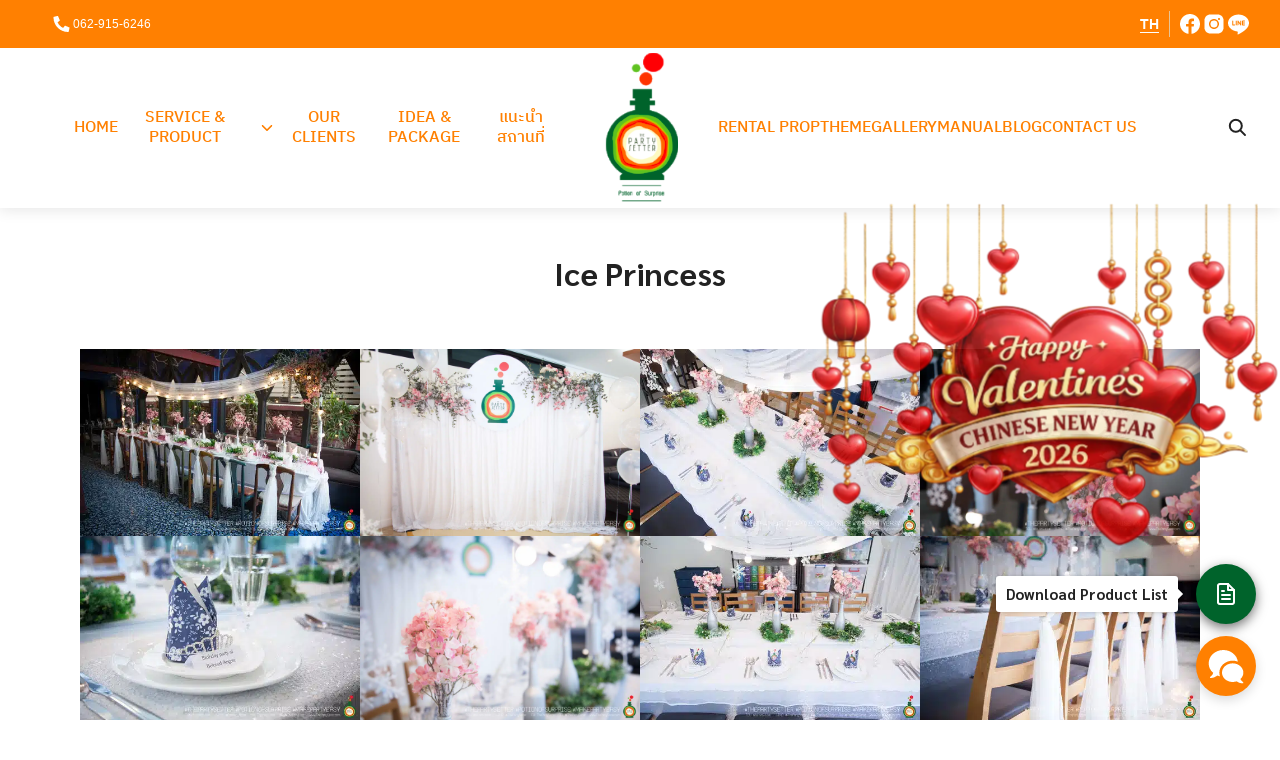

--- FILE ---
content_type: text/html; charset=UTF-8
request_url: https://thepartysetter.com/gallery/ice-princess/
body_size: 54779
content:
<!DOCTYPE html>
<html lang="th">

<head>
    <meta charset="UTF-8">
    <meta name="viewport" content="width=device-width, initial-scale=1, maximum-scale=1">
    <link rel="profile" href="http://gmpg.org/xfn/11">
    <meta name='robots' content='index, follow, max-image-preview:large, max-snippet:-1, max-video-preview:-1' />
<!-- Google tag (gtag.js) consent mode dataLayer added by Site Kit -->
<script type="text/javascript" id="google_gtagjs-js-consent-mode-data-layer">
/* <![CDATA[ */
window.dataLayer = window.dataLayer || [];function gtag(){dataLayer.push(arguments);}
gtag('consent', 'default', {"ad_personalization":"denied","ad_storage":"denied","ad_user_data":"denied","analytics_storage":"denied","functionality_storage":"denied","security_storage":"denied","personalization_storage":"denied","region":["AT","BE","BG","CH","CY","CZ","DE","DK","EE","ES","FI","FR","GB","GR","HR","HU","IE","IS","IT","LI","LT","LU","LV","MT","NL","NO","PL","PT","RO","SE","SI","SK"],"wait_for_update":500});
window._googlesitekitConsentCategoryMap = {"statistics":["analytics_storage"],"marketing":["ad_storage","ad_user_data","ad_personalization"],"functional":["functionality_storage","security_storage"],"preferences":["personalization_storage"]};
window._googlesitekitConsents = {"ad_personalization":"denied","ad_storage":"denied","ad_user_data":"denied","analytics_storage":"denied","functionality_storage":"denied","security_storage":"denied","personalization_storage":"denied","region":["AT","BE","BG","CH","CY","CZ","DE","DK","EE","ES","FI","FR","GB","GR","HR","HU","IE","IS","IT","LI","LT","LU","LV","MT","NL","NO","PL","PT","RO","SE","SI","SK"],"wait_for_update":500};
/* ]]> */
</script>
<!-- End Google tag (gtag.js) consent mode dataLayer added by Site Kit -->

	<!-- This site is optimized with the Yoast SEO plugin v26.8 - https://yoast.com/product/yoast-seo-wordpress/ -->
	<title>Ice Princess &#8902; THE PARTY SETTER บริการรับจัดปาร์ตี้ รับจัดงานอีเว้นท์</title>
<link data-rocket-preload as="style" href="https://fonts.googleapis.com/css2?family=Sarabun:wght@400;700&#038;display=swap" rel="preload">
<link href="https://fonts.googleapis.com/css2?family=Sarabun:wght@400;700&#038;display=swap" media="print" onload="this.media=&#039;all&#039;" rel="stylesheet">
<noscript data-wpr-hosted-gf-parameters=""><link rel="stylesheet" href="https://fonts.googleapis.com/css2?family=Sarabun:wght@400;700&#038;display=swap"></noscript>
	<link rel="canonical" href="https://thepartysetter.com/gallery/ice-princess/" />
	<meta property="og:locale" content="th_TH" />
	<meta property="og:type" content="article" />
	<meta property="og:title" content="Ice Princess &#8902; THE PARTY SETTER บริการรับจัดปาร์ตี้ รับจัดงานอีเว้นท์" />
	<meta property="og:url" content="https://thepartysetter.com/gallery/ice-princess/" />
	<meta property="og:site_name" content="THE PARTY SETTER บริการรับจัดปาร์ตี้ รับจัดงานอีเว้นท์" />
	<meta property="article:publisher" content="https://www.facebook.com/thepartysetter/" />
	<meta property="article:modified_time" content="2024-06-14T03:41:53+00:00" />
	<meta property="og:image" content="https://thepartysetter.com/wp-content/uploads/2024/05/the-party-setter-theme-ice-princess-33.jpg" />
	<meta name="twitter:card" content="summary_large_image" />
	<meta name="twitter:label1" content="Est. reading time" />
	<meta name="twitter:data1" content="7 นาที" />
	<script type="application/ld+json" class="yoast-schema-graph">{"@context":"https://schema.org","@graph":[{"@type":"WebPage","@id":"https://thepartysetter.com/gallery/ice-princess/","url":"https://thepartysetter.com/gallery/ice-princess/","name":"Ice Princess &#8902; THE PARTY SETTER บริการรับจัดปาร์ตี้ รับจัดงานอีเว้นท์","isPartOf":{"@id":"https://thepartysetter.com/#website"},"primaryImageOfPage":{"@id":"https://thepartysetter.com/gallery/ice-princess/#primaryimage"},"image":{"@id":"https://thepartysetter.com/gallery/ice-princess/#primaryimage"},"thumbnailUrl":"https://thepartysetter.com/wp-content/uploads/2024/05/the-party-setter-theme-ice-princess-33.jpg","datePublished":"2024-05-23T10:43:12+00:00","dateModified":"2024-06-14T03:41:53+00:00","breadcrumb":{"@id":"https://thepartysetter.com/gallery/ice-princess/#breadcrumb"},"inLanguage":"th","potentialAction":[{"@type":"ReadAction","target":["https://thepartysetter.com/gallery/ice-princess/"]}]},{"@type":"ImageObject","inLanguage":"th","@id":"https://thepartysetter.com/gallery/ice-princess/#primaryimage","url":"https://thepartysetter.com/wp-content/uploads/2024/05/the-party-setter-theme-ice-princess-33.jpg","contentUrl":"https://thepartysetter.com/wp-content/uploads/2024/05/the-party-setter-theme-ice-princess-33.jpg","width":500,"height":333},{"@type":"BreadcrumbList","@id":"https://thepartysetter.com/gallery/ice-princess/#breadcrumb","itemListElement":[{"@type":"ListItem","position":1,"name":"Home","item":"https://thepartysetter.com/"},{"@type":"ListItem","position":2,"name":"Ice Princess"}]},{"@type":"WebSite","@id":"https://thepartysetter.com/#website","url":"https://thepartysetter.com/","name":"THE PARTY SETTER บริการรับจัดปาร์ตี้ รับจัดงานอีเว้นท์","description":"บริการให้เช่าพร็อพปาร์ตี้ พร็อพจัดปาร์ตี้ สำหรับงานอีเว้นท์ เซอร์ไพรส์วันเกิด งานสัมนาบริษัท เทศกาล รับจัดปาร์ตี้ ออแกไนเซอร์ครบวงจร ที่นี่ที่เดียว The Party Setter","publisher":{"@id":"https://thepartysetter.com/#organization"},"alternateName":"THE PARTY SETTER บริการ รับจัดปาร์ตี้ ให้เช่าพร๊อพปาร์ตี้ วันเกิด","potentialAction":[{"@type":"SearchAction","target":{"@type":"EntryPoint","urlTemplate":"https://thepartysetter.com/?s={search_term_string}"},"query-input":{"@type":"PropertyValueSpecification","valueRequired":true,"valueName":"search_term_string"}}],"inLanguage":"th"},{"@type":"Organization","@id":"https://thepartysetter.com/#organization","name":"THE PARTY SETTER บริการรับจัดปาร์ตี้ รับจัดงานอีเว้นท์","alternateName":"THE PARTY SETTER บริการ รับจัดปาร์ตี้ ให้เช่าพร๊อพปาร์ตี้ วันเกิด","url":"https://thepartysetter.com/","logo":{"@type":"ImageObject","inLanguage":"th","@id":"https://thepartysetter.com/#/schema/logo/image/","url":"https://thepartysetter.com/wp-content/uploads/2024/05/cropped-logo-512_512.png","contentUrl":"https://thepartysetter.com/wp-content/uploads/2024/05/cropped-logo-512_512.png","width":512,"height":512,"caption":"THE PARTY SETTER บริการรับจัดปาร์ตี้ รับจัดงานอีเว้นท์"},"image":{"@id":"https://thepartysetter.com/#/schema/logo/image/"},"sameAs":["https://www.facebook.com/thepartysetter/"]}]}</script>
	<!-- / Yoast SEO plugin. -->


<link rel='dns-prefetch' href='//www.googletagmanager.com' />
<link href='https://fonts.gstatic.com' crossorigin rel='preconnect' />
<link rel="alternate" title="oEmbed (JSON)" type="application/json+oembed" href="https://thepartysetter.com/wp-json/oembed/1.0/embed?url=https%3A%2F%2Fthepartysetter.com%2Fgallery%2Fice-princess%2F" />
<link rel="alternate" title="oEmbed (XML)" type="text/xml+oembed" href="https://thepartysetter.com/wp-json/oembed/1.0/embed?url=https%3A%2F%2Fthepartysetter.com%2Fgallery%2Fice-princess%2F&#038;format=xml" />
<style id='wp-img-auto-sizes-contain-inline-css' type='text/css'>
img:is([sizes=auto i],[sizes^="auto," i]){contain-intrinsic-size:3000px 1500px}
/*# sourceURL=wp-img-auto-sizes-contain-inline-css */
</style>
<style id='wp-emoji-styles-inline-css' type='text/css'>

	img.wp-smiley, img.emoji {
		display: inline !important;
		border: none !important;
		box-shadow: none !important;
		height: 1em !important;
		width: 1em !important;
		margin: 0 0.07em !important;
		vertical-align: -0.1em !important;
		background: none !important;
		padding: 0 !important;
	}
/*# sourceURL=wp-emoji-styles-inline-css */
</style>
<link rel='stylesheet' id='wp-block-library-css' href='https://thepartysetter.com/wp-includes/css/dist/block-library/style.min.css?ver=6.9' type='text/css' media='all' />
<style id='wp-block-gallery-inline-css' type='text/css'>
.blocks-gallery-grid:not(.has-nested-images),.wp-block-gallery:not(.has-nested-images){display:flex;flex-wrap:wrap;list-style-type:none;margin:0;padding:0}.blocks-gallery-grid:not(.has-nested-images) .blocks-gallery-image,.blocks-gallery-grid:not(.has-nested-images) .blocks-gallery-item,.wp-block-gallery:not(.has-nested-images) .blocks-gallery-image,.wp-block-gallery:not(.has-nested-images) .blocks-gallery-item{display:flex;flex-direction:column;flex-grow:1;justify-content:center;margin:0 1em 1em 0;position:relative;width:calc(50% - 1em)}.blocks-gallery-grid:not(.has-nested-images) .blocks-gallery-image:nth-of-type(2n),.blocks-gallery-grid:not(.has-nested-images) .blocks-gallery-item:nth-of-type(2n),.wp-block-gallery:not(.has-nested-images) .blocks-gallery-image:nth-of-type(2n),.wp-block-gallery:not(.has-nested-images) .blocks-gallery-item:nth-of-type(2n){margin-right:0}.blocks-gallery-grid:not(.has-nested-images) .blocks-gallery-image figure,.blocks-gallery-grid:not(.has-nested-images) .blocks-gallery-item figure,.wp-block-gallery:not(.has-nested-images) .blocks-gallery-image figure,.wp-block-gallery:not(.has-nested-images) .blocks-gallery-item figure{align-items:flex-end;display:flex;height:100%;justify-content:flex-start;margin:0}.blocks-gallery-grid:not(.has-nested-images) .blocks-gallery-image img,.blocks-gallery-grid:not(.has-nested-images) .blocks-gallery-item img,.wp-block-gallery:not(.has-nested-images) .blocks-gallery-image img,.wp-block-gallery:not(.has-nested-images) .blocks-gallery-item img{display:block;height:auto;max-width:100%;width:auto}.blocks-gallery-grid:not(.has-nested-images) .blocks-gallery-image figcaption,.blocks-gallery-grid:not(.has-nested-images) .blocks-gallery-item figcaption,.wp-block-gallery:not(.has-nested-images) .blocks-gallery-image figcaption,.wp-block-gallery:not(.has-nested-images) .blocks-gallery-item figcaption{background:linear-gradient(0deg,#000000b3,#0000004d 70%,#0000);bottom:0;box-sizing:border-box;color:#fff;font-size:.8em;margin:0;max-height:100%;overflow:auto;padding:3em .77em .7em;position:absolute;text-align:center;width:100%;z-index:2}.blocks-gallery-grid:not(.has-nested-images) .blocks-gallery-image figcaption img,.blocks-gallery-grid:not(.has-nested-images) .blocks-gallery-item figcaption img,.wp-block-gallery:not(.has-nested-images) .blocks-gallery-image figcaption img,.wp-block-gallery:not(.has-nested-images) .blocks-gallery-item figcaption img{display:inline}.blocks-gallery-grid:not(.has-nested-images) figcaption,.wp-block-gallery:not(.has-nested-images) figcaption{flex-grow:1}.blocks-gallery-grid:not(.has-nested-images).is-cropped .blocks-gallery-image a,.blocks-gallery-grid:not(.has-nested-images).is-cropped .blocks-gallery-image img,.blocks-gallery-grid:not(.has-nested-images).is-cropped .blocks-gallery-item a,.blocks-gallery-grid:not(.has-nested-images).is-cropped .blocks-gallery-item img,.wp-block-gallery:not(.has-nested-images).is-cropped .blocks-gallery-image a,.wp-block-gallery:not(.has-nested-images).is-cropped .blocks-gallery-image img,.wp-block-gallery:not(.has-nested-images).is-cropped .blocks-gallery-item a,.wp-block-gallery:not(.has-nested-images).is-cropped .blocks-gallery-item img{flex:1;height:100%;object-fit:cover;width:100%}.blocks-gallery-grid:not(.has-nested-images).columns-1 .blocks-gallery-image,.blocks-gallery-grid:not(.has-nested-images).columns-1 .blocks-gallery-item,.wp-block-gallery:not(.has-nested-images).columns-1 .blocks-gallery-image,.wp-block-gallery:not(.has-nested-images).columns-1 .blocks-gallery-item{margin-right:0;width:100%}@media (min-width:600px){.blocks-gallery-grid:not(.has-nested-images).columns-3 .blocks-gallery-image,.blocks-gallery-grid:not(.has-nested-images).columns-3 .blocks-gallery-item,.wp-block-gallery:not(.has-nested-images).columns-3 .blocks-gallery-image,.wp-block-gallery:not(.has-nested-images).columns-3 .blocks-gallery-item{margin-right:1em;width:calc(33.33333% - .66667em)}.blocks-gallery-grid:not(.has-nested-images).columns-4 .blocks-gallery-image,.blocks-gallery-grid:not(.has-nested-images).columns-4 .blocks-gallery-item,.wp-block-gallery:not(.has-nested-images).columns-4 .blocks-gallery-image,.wp-block-gallery:not(.has-nested-images).columns-4 .blocks-gallery-item{margin-right:1em;width:calc(25% - .75em)}.blocks-gallery-grid:not(.has-nested-images).columns-5 .blocks-gallery-image,.blocks-gallery-grid:not(.has-nested-images).columns-5 .blocks-gallery-item,.wp-block-gallery:not(.has-nested-images).columns-5 .blocks-gallery-image,.wp-block-gallery:not(.has-nested-images).columns-5 .blocks-gallery-item{margin-right:1em;width:calc(20% - .8em)}.blocks-gallery-grid:not(.has-nested-images).columns-6 .blocks-gallery-image,.blocks-gallery-grid:not(.has-nested-images).columns-6 .blocks-gallery-item,.wp-block-gallery:not(.has-nested-images).columns-6 .blocks-gallery-image,.wp-block-gallery:not(.has-nested-images).columns-6 .blocks-gallery-item{margin-right:1em;width:calc(16.66667% - .83333em)}.blocks-gallery-grid:not(.has-nested-images).columns-7 .blocks-gallery-image,.blocks-gallery-grid:not(.has-nested-images).columns-7 .blocks-gallery-item,.wp-block-gallery:not(.has-nested-images).columns-7 .blocks-gallery-image,.wp-block-gallery:not(.has-nested-images).columns-7 .blocks-gallery-item{margin-right:1em;width:calc(14.28571% - .85714em)}.blocks-gallery-grid:not(.has-nested-images).columns-8 .blocks-gallery-image,.blocks-gallery-grid:not(.has-nested-images).columns-8 .blocks-gallery-item,.wp-block-gallery:not(.has-nested-images).columns-8 .blocks-gallery-image,.wp-block-gallery:not(.has-nested-images).columns-8 .blocks-gallery-item{margin-right:1em;width:calc(12.5% - .875em)}.blocks-gallery-grid:not(.has-nested-images).columns-1 .blocks-gallery-image:nth-of-type(1n),.blocks-gallery-grid:not(.has-nested-images).columns-1 .blocks-gallery-item:nth-of-type(1n),.blocks-gallery-grid:not(.has-nested-images).columns-2 .blocks-gallery-image:nth-of-type(2n),.blocks-gallery-grid:not(.has-nested-images).columns-2 .blocks-gallery-item:nth-of-type(2n),.blocks-gallery-grid:not(.has-nested-images).columns-3 .blocks-gallery-image:nth-of-type(3n),.blocks-gallery-grid:not(.has-nested-images).columns-3 .blocks-gallery-item:nth-of-type(3n),.blocks-gallery-grid:not(.has-nested-images).columns-4 .blocks-gallery-image:nth-of-type(4n),.blocks-gallery-grid:not(.has-nested-images).columns-4 .blocks-gallery-item:nth-of-type(4n),.blocks-gallery-grid:not(.has-nested-images).columns-5 .blocks-gallery-image:nth-of-type(5n),.blocks-gallery-grid:not(.has-nested-images).columns-5 .blocks-gallery-item:nth-of-type(5n),.blocks-gallery-grid:not(.has-nested-images).columns-6 .blocks-gallery-image:nth-of-type(6n),.blocks-gallery-grid:not(.has-nested-images).columns-6 .blocks-gallery-item:nth-of-type(6n),.blocks-gallery-grid:not(.has-nested-images).columns-7 .blocks-gallery-image:nth-of-type(7n),.blocks-gallery-grid:not(.has-nested-images).columns-7 .blocks-gallery-item:nth-of-type(7n),.blocks-gallery-grid:not(.has-nested-images).columns-8 .blocks-gallery-image:nth-of-type(8n),.blocks-gallery-grid:not(.has-nested-images).columns-8 .blocks-gallery-item:nth-of-type(8n),.wp-block-gallery:not(.has-nested-images).columns-1 .blocks-gallery-image:nth-of-type(1n),.wp-block-gallery:not(.has-nested-images).columns-1 .blocks-gallery-item:nth-of-type(1n),.wp-block-gallery:not(.has-nested-images).columns-2 .blocks-gallery-image:nth-of-type(2n),.wp-block-gallery:not(.has-nested-images).columns-2 .blocks-gallery-item:nth-of-type(2n),.wp-block-gallery:not(.has-nested-images).columns-3 .blocks-gallery-image:nth-of-type(3n),.wp-block-gallery:not(.has-nested-images).columns-3 .blocks-gallery-item:nth-of-type(3n),.wp-block-gallery:not(.has-nested-images).columns-4 .blocks-gallery-image:nth-of-type(4n),.wp-block-gallery:not(.has-nested-images).columns-4 .blocks-gallery-item:nth-of-type(4n),.wp-block-gallery:not(.has-nested-images).columns-5 .blocks-gallery-image:nth-of-type(5n),.wp-block-gallery:not(.has-nested-images).columns-5 .blocks-gallery-item:nth-of-type(5n),.wp-block-gallery:not(.has-nested-images).columns-6 .blocks-gallery-image:nth-of-type(6n),.wp-block-gallery:not(.has-nested-images).columns-6 .blocks-gallery-item:nth-of-type(6n),.wp-block-gallery:not(.has-nested-images).columns-7 .blocks-gallery-image:nth-of-type(7n),.wp-block-gallery:not(.has-nested-images).columns-7 .blocks-gallery-item:nth-of-type(7n),.wp-block-gallery:not(.has-nested-images).columns-8 .blocks-gallery-image:nth-of-type(8n),.wp-block-gallery:not(.has-nested-images).columns-8 .blocks-gallery-item:nth-of-type(8n){margin-right:0}}.blocks-gallery-grid:not(.has-nested-images) .blocks-gallery-image:last-child,.blocks-gallery-grid:not(.has-nested-images) .blocks-gallery-item:last-child,.wp-block-gallery:not(.has-nested-images) .blocks-gallery-image:last-child,.wp-block-gallery:not(.has-nested-images) .blocks-gallery-item:last-child{margin-right:0}.blocks-gallery-grid:not(.has-nested-images).alignleft,.blocks-gallery-grid:not(.has-nested-images).alignright,.wp-block-gallery:not(.has-nested-images).alignleft,.wp-block-gallery:not(.has-nested-images).alignright{max-width:420px;width:100%}.blocks-gallery-grid:not(.has-nested-images).aligncenter .blocks-gallery-item figure,.wp-block-gallery:not(.has-nested-images).aligncenter .blocks-gallery-item figure{justify-content:center}.wp-block-gallery:not(.is-cropped) .blocks-gallery-item{align-self:flex-start}figure.wp-block-gallery.has-nested-images{align-items:normal}.wp-block-gallery.has-nested-images figure.wp-block-image:not(#individual-image){margin:0;width:calc(50% - var(--wp--style--unstable-gallery-gap, 16px)/2)}.wp-block-gallery.has-nested-images figure.wp-block-image{box-sizing:border-box;display:flex;flex-direction:column;flex-grow:1;justify-content:center;max-width:100%;position:relative}.wp-block-gallery.has-nested-images figure.wp-block-image>a,.wp-block-gallery.has-nested-images figure.wp-block-image>div{flex-direction:column;flex-grow:1;margin:0}.wp-block-gallery.has-nested-images figure.wp-block-image img{display:block;height:auto;max-width:100%!important;width:auto}.wp-block-gallery.has-nested-images figure.wp-block-image figcaption,.wp-block-gallery.has-nested-images figure.wp-block-image:has(figcaption):before{bottom:0;left:0;max-height:100%;position:absolute;right:0}.wp-block-gallery.has-nested-images figure.wp-block-image:has(figcaption):before{backdrop-filter:blur(3px);content:"";height:100%;-webkit-mask-image:linear-gradient(0deg,#000 20%,#0000);mask-image:linear-gradient(0deg,#000 20%,#0000);max-height:40%;pointer-events:none}.wp-block-gallery.has-nested-images figure.wp-block-image figcaption{box-sizing:border-box;color:#fff;font-size:13px;margin:0;overflow:auto;padding:1em;text-align:center;text-shadow:0 0 1.5px #000}.wp-block-gallery.has-nested-images figure.wp-block-image figcaption::-webkit-scrollbar{height:12px;width:12px}.wp-block-gallery.has-nested-images figure.wp-block-image figcaption::-webkit-scrollbar-track{background-color:initial}.wp-block-gallery.has-nested-images figure.wp-block-image figcaption::-webkit-scrollbar-thumb{background-clip:padding-box;background-color:initial;border:3px solid #0000;border-radius:8px}.wp-block-gallery.has-nested-images figure.wp-block-image figcaption:focus-within::-webkit-scrollbar-thumb,.wp-block-gallery.has-nested-images figure.wp-block-image figcaption:focus::-webkit-scrollbar-thumb,.wp-block-gallery.has-nested-images figure.wp-block-image figcaption:hover::-webkit-scrollbar-thumb{background-color:#fffc}.wp-block-gallery.has-nested-images figure.wp-block-image figcaption{scrollbar-color:#0000 #0000;scrollbar-gutter:stable both-edges;scrollbar-width:thin}.wp-block-gallery.has-nested-images figure.wp-block-image figcaption:focus,.wp-block-gallery.has-nested-images figure.wp-block-image figcaption:focus-within,.wp-block-gallery.has-nested-images figure.wp-block-image figcaption:hover{scrollbar-color:#fffc #0000}.wp-block-gallery.has-nested-images figure.wp-block-image figcaption{will-change:transform}@media (hover:none){.wp-block-gallery.has-nested-images figure.wp-block-image figcaption{scrollbar-color:#fffc #0000}}.wp-block-gallery.has-nested-images figure.wp-block-image figcaption{background:linear-gradient(0deg,#0006,#0000)}.wp-block-gallery.has-nested-images figure.wp-block-image figcaption img{display:inline}.wp-block-gallery.has-nested-images figure.wp-block-image figcaption a{color:inherit}.wp-block-gallery.has-nested-images figure.wp-block-image.has-custom-border img{box-sizing:border-box}.wp-block-gallery.has-nested-images figure.wp-block-image.has-custom-border>a,.wp-block-gallery.has-nested-images figure.wp-block-image.has-custom-border>div,.wp-block-gallery.has-nested-images figure.wp-block-image.is-style-rounded>a,.wp-block-gallery.has-nested-images figure.wp-block-image.is-style-rounded>div{flex:1 1 auto}.wp-block-gallery.has-nested-images figure.wp-block-image.has-custom-border figcaption,.wp-block-gallery.has-nested-images figure.wp-block-image.is-style-rounded figcaption{background:none;color:inherit;flex:initial;margin:0;padding:10px 10px 9px;position:relative;text-shadow:none}.wp-block-gallery.has-nested-images figure.wp-block-image.has-custom-border:before,.wp-block-gallery.has-nested-images figure.wp-block-image.is-style-rounded:before{content:none}.wp-block-gallery.has-nested-images figcaption{flex-basis:100%;flex-grow:1;text-align:center}.wp-block-gallery.has-nested-images:not(.is-cropped) figure.wp-block-image:not(#individual-image){margin-bottom:auto;margin-top:0}.wp-block-gallery.has-nested-images.is-cropped figure.wp-block-image:not(#individual-image){align-self:inherit}.wp-block-gallery.has-nested-images.is-cropped figure.wp-block-image:not(#individual-image)>a,.wp-block-gallery.has-nested-images.is-cropped figure.wp-block-image:not(#individual-image)>div:not(.components-drop-zone){display:flex}.wp-block-gallery.has-nested-images.is-cropped figure.wp-block-image:not(#individual-image) a,.wp-block-gallery.has-nested-images.is-cropped figure.wp-block-image:not(#individual-image) img{flex:1 0 0%;height:100%;object-fit:cover;width:100%}.wp-block-gallery.has-nested-images.columns-1 figure.wp-block-image:not(#individual-image){width:100%}@media (min-width:600px){.wp-block-gallery.has-nested-images.columns-3 figure.wp-block-image:not(#individual-image){width:calc(33.33333% - var(--wp--style--unstable-gallery-gap, 16px)*.66667)}.wp-block-gallery.has-nested-images.columns-4 figure.wp-block-image:not(#individual-image){width:calc(25% - var(--wp--style--unstable-gallery-gap, 16px)*.75)}.wp-block-gallery.has-nested-images.columns-5 figure.wp-block-image:not(#individual-image){width:calc(20% - var(--wp--style--unstable-gallery-gap, 16px)*.8)}.wp-block-gallery.has-nested-images.columns-6 figure.wp-block-image:not(#individual-image){width:calc(16.66667% - var(--wp--style--unstable-gallery-gap, 16px)*.83333)}.wp-block-gallery.has-nested-images.columns-7 figure.wp-block-image:not(#individual-image){width:calc(14.28571% - var(--wp--style--unstable-gallery-gap, 16px)*.85714)}.wp-block-gallery.has-nested-images.columns-8 figure.wp-block-image:not(#individual-image){width:calc(12.5% - var(--wp--style--unstable-gallery-gap, 16px)*.875)}.wp-block-gallery.has-nested-images.columns-default figure.wp-block-image:not(#individual-image){width:calc(33.33% - var(--wp--style--unstable-gallery-gap, 16px)*.66667)}.wp-block-gallery.has-nested-images.columns-default figure.wp-block-image:not(#individual-image):first-child:nth-last-child(2),.wp-block-gallery.has-nested-images.columns-default figure.wp-block-image:not(#individual-image):first-child:nth-last-child(2)~figure.wp-block-image:not(#individual-image){width:calc(50% - var(--wp--style--unstable-gallery-gap, 16px)*.5)}.wp-block-gallery.has-nested-images.columns-default figure.wp-block-image:not(#individual-image):first-child:last-child{width:100%}}.wp-block-gallery.has-nested-images.alignleft,.wp-block-gallery.has-nested-images.alignright{max-width:420px;width:100%}.wp-block-gallery.has-nested-images.aligncenter{justify-content:center}
/*# sourceURL=https://thepartysetter.com/wp-includes/blocks/gallery/style.min.css */
</style>
<style id='wp-block-image-inline-css' type='text/css'>
.wp-block-image>a,.wp-block-image>figure>a{display:inline-block}.wp-block-image img{box-sizing:border-box;height:auto;max-width:100%;vertical-align:bottom}@media not (prefers-reduced-motion){.wp-block-image img.hide{visibility:hidden}.wp-block-image img.show{animation:show-content-image .4s}}.wp-block-image[style*=border-radius] img,.wp-block-image[style*=border-radius]>a{border-radius:inherit}.wp-block-image.has-custom-border img{box-sizing:border-box}.wp-block-image.aligncenter{text-align:center}.wp-block-image.alignfull>a,.wp-block-image.alignwide>a{width:100%}.wp-block-image.alignfull img,.wp-block-image.alignwide img{height:auto;width:100%}.wp-block-image .aligncenter,.wp-block-image .alignleft,.wp-block-image .alignright,.wp-block-image.aligncenter,.wp-block-image.alignleft,.wp-block-image.alignright{display:table}.wp-block-image .aligncenter>figcaption,.wp-block-image .alignleft>figcaption,.wp-block-image .alignright>figcaption,.wp-block-image.aligncenter>figcaption,.wp-block-image.alignleft>figcaption,.wp-block-image.alignright>figcaption{caption-side:bottom;display:table-caption}.wp-block-image .alignleft{float:left;margin:.5em 1em .5em 0}.wp-block-image .alignright{float:right;margin:.5em 0 .5em 1em}.wp-block-image .aligncenter{margin-left:auto;margin-right:auto}.wp-block-image :where(figcaption){margin-bottom:1em;margin-top:.5em}.wp-block-image.is-style-circle-mask img{border-radius:9999px}@supports ((-webkit-mask-image:none) or (mask-image:none)) or (-webkit-mask-image:none){.wp-block-image.is-style-circle-mask img{border-radius:0;-webkit-mask-image:url('data:image/svg+xml;utf8,<svg viewBox="0 0 100 100" xmlns="http://www.w3.org/2000/svg"><circle cx="50" cy="50" r="50"/></svg>');mask-image:url('data:image/svg+xml;utf8,<svg viewBox="0 0 100 100" xmlns="http://www.w3.org/2000/svg"><circle cx="50" cy="50" r="50"/></svg>');mask-mode:alpha;-webkit-mask-position:center;mask-position:center;-webkit-mask-repeat:no-repeat;mask-repeat:no-repeat;-webkit-mask-size:contain;mask-size:contain}}:root :where(.wp-block-image.is-style-rounded img,.wp-block-image .is-style-rounded img){border-radius:9999px}.wp-block-image figure{margin:0}.wp-lightbox-container{display:flex;flex-direction:column;position:relative}.wp-lightbox-container img{cursor:zoom-in}.wp-lightbox-container img:hover+button{opacity:1}.wp-lightbox-container button{align-items:center;backdrop-filter:blur(16px) saturate(180%);background-color:#5a5a5a40;border:none;border-radius:4px;cursor:zoom-in;display:flex;height:20px;justify-content:center;opacity:0;padding:0;position:absolute;right:16px;text-align:center;top:16px;width:20px;z-index:100}@media not (prefers-reduced-motion){.wp-lightbox-container button{transition:opacity .2s ease}}.wp-lightbox-container button:focus-visible{outline:3px auto #5a5a5a40;outline:3px auto -webkit-focus-ring-color;outline-offset:3px}.wp-lightbox-container button:hover{cursor:pointer;opacity:1}.wp-lightbox-container button:focus{opacity:1}.wp-lightbox-container button:focus,.wp-lightbox-container button:hover,.wp-lightbox-container button:not(:hover):not(:active):not(.has-background){background-color:#5a5a5a40;border:none}.wp-lightbox-overlay{box-sizing:border-box;cursor:zoom-out;height:100vh;left:0;overflow:hidden;position:fixed;top:0;visibility:hidden;width:100%;z-index:100000}.wp-lightbox-overlay .close-button{align-items:center;cursor:pointer;display:flex;justify-content:center;min-height:40px;min-width:40px;padding:0;position:absolute;right:calc(env(safe-area-inset-right) + 16px);top:calc(env(safe-area-inset-top) + 16px);z-index:5000000}.wp-lightbox-overlay .close-button:focus,.wp-lightbox-overlay .close-button:hover,.wp-lightbox-overlay .close-button:not(:hover):not(:active):not(.has-background){background:none;border:none}.wp-lightbox-overlay .lightbox-image-container{height:var(--wp--lightbox-container-height);left:50%;overflow:hidden;position:absolute;top:50%;transform:translate(-50%,-50%);transform-origin:top left;width:var(--wp--lightbox-container-width);z-index:9999999999}.wp-lightbox-overlay .wp-block-image{align-items:center;box-sizing:border-box;display:flex;height:100%;justify-content:center;margin:0;position:relative;transform-origin:0 0;width:100%;z-index:3000000}.wp-lightbox-overlay .wp-block-image img{height:var(--wp--lightbox-image-height);min-height:var(--wp--lightbox-image-height);min-width:var(--wp--lightbox-image-width);width:var(--wp--lightbox-image-width)}.wp-lightbox-overlay .wp-block-image figcaption{display:none}.wp-lightbox-overlay button{background:none;border:none}.wp-lightbox-overlay .scrim{background-color:#fff;height:100%;opacity:.9;position:absolute;width:100%;z-index:2000000}.wp-lightbox-overlay.active{visibility:visible}@media not (prefers-reduced-motion){.wp-lightbox-overlay.active{animation:turn-on-visibility .25s both}.wp-lightbox-overlay.active img{animation:turn-on-visibility .35s both}.wp-lightbox-overlay.show-closing-animation:not(.active){animation:turn-off-visibility .35s both}.wp-lightbox-overlay.show-closing-animation:not(.active) img{animation:turn-off-visibility .25s both}.wp-lightbox-overlay.zoom.active{animation:none;opacity:1;visibility:visible}.wp-lightbox-overlay.zoom.active .lightbox-image-container{animation:lightbox-zoom-in .4s}.wp-lightbox-overlay.zoom.active .lightbox-image-container img{animation:none}.wp-lightbox-overlay.zoom.active .scrim{animation:turn-on-visibility .4s forwards}.wp-lightbox-overlay.zoom.show-closing-animation:not(.active){animation:none}.wp-lightbox-overlay.zoom.show-closing-animation:not(.active) .lightbox-image-container{animation:lightbox-zoom-out .4s}.wp-lightbox-overlay.zoom.show-closing-animation:not(.active) .lightbox-image-container img{animation:none}.wp-lightbox-overlay.zoom.show-closing-animation:not(.active) .scrim{animation:turn-off-visibility .4s forwards}}@keyframes show-content-image{0%{visibility:hidden}99%{visibility:hidden}to{visibility:visible}}@keyframes turn-on-visibility{0%{opacity:0}to{opacity:1}}@keyframes turn-off-visibility{0%{opacity:1;visibility:visible}99%{opacity:0;visibility:visible}to{opacity:0;visibility:hidden}}@keyframes lightbox-zoom-in{0%{transform:translate(calc((-100vw + var(--wp--lightbox-scrollbar-width))/2 + var(--wp--lightbox-initial-left-position)),calc(-50vh + var(--wp--lightbox-initial-top-position))) scale(var(--wp--lightbox-scale))}to{transform:translate(-50%,-50%) scale(1)}}@keyframes lightbox-zoom-out{0%{transform:translate(-50%,-50%) scale(1);visibility:visible}99%{visibility:visible}to{transform:translate(calc((-100vw + var(--wp--lightbox-scrollbar-width))/2 + var(--wp--lightbox-initial-left-position)),calc(-50vh + var(--wp--lightbox-initial-top-position))) scale(var(--wp--lightbox-scale));visibility:hidden}}
/*# sourceURL=https://thepartysetter.com/wp-includes/blocks/image/style.min.css */
</style>
<style id='global-styles-inline-css' type='text/css'>
:root{--wp--preset--aspect-ratio--square: 1;--wp--preset--aspect-ratio--4-3: 4/3;--wp--preset--aspect-ratio--3-4: 3/4;--wp--preset--aspect-ratio--3-2: 3/2;--wp--preset--aspect-ratio--2-3: 2/3;--wp--preset--aspect-ratio--16-9: 16/9;--wp--preset--aspect-ratio--9-16: 9/16;--wp--preset--color--black: #000000;--wp--preset--color--cyan-bluish-gray: #abb8c3;--wp--preset--color--white: #ffffff;--wp--preset--color--pale-pink: #f78da7;--wp--preset--color--vivid-red: #cf2e2e;--wp--preset--color--luminous-vivid-orange: #ff6900;--wp--preset--color--luminous-vivid-amber: #fcb900;--wp--preset--color--light-green-cyan: #7bdcb5;--wp--preset--color--vivid-green-cyan: #00d084;--wp--preset--color--pale-cyan-blue: #8ed1fc;--wp--preset--color--vivid-cyan-blue: #0693e3;--wp--preset--color--vivid-purple: #9b51e0;--wp--preset--color--color-1: #ff8001;--wp--preset--color--color-2: #00632b;--wp--preset--color--color-3: #5fc220;--wp--preset--color--color-4: #ff2400;--wp--preset--color--color-5: #4a6b3c;--wp--preset--color--color-6: #ffd5d5;--wp--preset--color--text-1: #222222;--wp--preset--color--text-2: #71767f;--wp--preset--color--bg-1: #ffffff;--wp--preset--color--bg-2: #f5f5f7;--wp--preset--color--border-1: #e1f0d9;--wp--preset--color--border-2: #fbe5d6;--wp--preset--gradient--vivid-cyan-blue-to-vivid-purple: linear-gradient(135deg,rgb(6,147,227) 0%,rgb(155,81,224) 100%);--wp--preset--gradient--light-green-cyan-to-vivid-green-cyan: linear-gradient(135deg,rgb(122,220,180) 0%,rgb(0,208,130) 100%);--wp--preset--gradient--luminous-vivid-amber-to-luminous-vivid-orange: linear-gradient(135deg,rgb(252,185,0) 0%,rgb(255,105,0) 100%);--wp--preset--gradient--luminous-vivid-orange-to-vivid-red: linear-gradient(135deg,rgb(255,105,0) 0%,rgb(207,46,46) 100%);--wp--preset--gradient--very-light-gray-to-cyan-bluish-gray: linear-gradient(135deg,rgb(238,238,238) 0%,rgb(169,184,195) 100%);--wp--preset--gradient--cool-to-warm-spectrum: linear-gradient(135deg,rgb(74,234,220) 0%,rgb(151,120,209) 20%,rgb(207,42,186) 40%,rgb(238,44,130) 60%,rgb(251,105,98) 80%,rgb(254,248,76) 100%);--wp--preset--gradient--blush-light-purple: linear-gradient(135deg,rgb(255,206,236) 0%,rgb(152,150,240) 100%);--wp--preset--gradient--blush-bordeaux: linear-gradient(135deg,rgb(254,205,165) 0%,rgb(254,45,45) 50%,rgb(107,0,62) 100%);--wp--preset--gradient--luminous-dusk: linear-gradient(135deg,rgb(255,203,112) 0%,rgb(199,81,192) 50%,rgb(65,88,208) 100%);--wp--preset--gradient--pale-ocean: linear-gradient(135deg,rgb(255,245,203) 0%,rgb(182,227,212) 50%,rgb(51,167,181) 100%);--wp--preset--gradient--electric-grass: linear-gradient(135deg,rgb(202,248,128) 0%,rgb(113,206,126) 100%);--wp--preset--gradient--midnight: linear-gradient(135deg,rgb(2,3,129) 0%,rgb(40,116,252) 100%);--wp--preset--font-size--small: 13px;--wp--preset--font-size--medium: 20px;--wp--preset--font-size--large: 36px;--wp--preset--font-size--x-large: 42px;--wp--preset--spacing--20: 0.44rem;--wp--preset--spacing--30: 0.67rem;--wp--preset--spacing--40: 1rem;--wp--preset--spacing--50: 1.5rem;--wp--preset--spacing--60: 2.25rem;--wp--preset--spacing--70: 3.38rem;--wp--preset--spacing--80: 5.06rem;--wp--preset--shadow--natural: 6px 6px 9px rgba(0, 0, 0, 0.2);--wp--preset--shadow--deep: 12px 12px 50px rgba(0, 0, 0, 0.4);--wp--preset--shadow--sharp: 6px 6px 0px rgba(0, 0, 0, 0.2);--wp--preset--shadow--outlined: 6px 6px 0px -3px rgb(255, 255, 255), 6px 6px rgb(0, 0, 0);--wp--preset--shadow--crisp: 6px 6px 0px rgb(0, 0, 0);}:where(.is-layout-flex){gap: 0.5em;}:where(.is-layout-grid){gap: 0.5em;}body .is-layout-flex{display: flex;}.is-layout-flex{flex-wrap: wrap;align-items: center;}.is-layout-flex > :is(*, div){margin: 0;}body .is-layout-grid{display: grid;}.is-layout-grid > :is(*, div){margin: 0;}:where(.wp-block-columns.is-layout-flex){gap: 2em;}:where(.wp-block-columns.is-layout-grid){gap: 2em;}:where(.wp-block-post-template.is-layout-flex){gap: 1.25em;}:where(.wp-block-post-template.is-layout-grid){gap: 1.25em;}.has-black-color{color: var(--wp--preset--color--black) !important;}.has-cyan-bluish-gray-color{color: var(--wp--preset--color--cyan-bluish-gray) !important;}.has-white-color{color: var(--wp--preset--color--white) !important;}.has-pale-pink-color{color: var(--wp--preset--color--pale-pink) !important;}.has-vivid-red-color{color: var(--wp--preset--color--vivid-red) !important;}.has-luminous-vivid-orange-color{color: var(--wp--preset--color--luminous-vivid-orange) !important;}.has-luminous-vivid-amber-color{color: var(--wp--preset--color--luminous-vivid-amber) !important;}.has-light-green-cyan-color{color: var(--wp--preset--color--light-green-cyan) !important;}.has-vivid-green-cyan-color{color: var(--wp--preset--color--vivid-green-cyan) !important;}.has-pale-cyan-blue-color{color: var(--wp--preset--color--pale-cyan-blue) !important;}.has-vivid-cyan-blue-color{color: var(--wp--preset--color--vivid-cyan-blue) !important;}.has-vivid-purple-color{color: var(--wp--preset--color--vivid-purple) !important;}.has-black-background-color{background-color: var(--wp--preset--color--black) !important;}.has-cyan-bluish-gray-background-color{background-color: var(--wp--preset--color--cyan-bluish-gray) !important;}.has-white-background-color{background-color: var(--wp--preset--color--white) !important;}.has-pale-pink-background-color{background-color: var(--wp--preset--color--pale-pink) !important;}.has-vivid-red-background-color{background-color: var(--wp--preset--color--vivid-red) !important;}.has-luminous-vivid-orange-background-color{background-color: var(--wp--preset--color--luminous-vivid-orange) !important;}.has-luminous-vivid-amber-background-color{background-color: var(--wp--preset--color--luminous-vivid-amber) !important;}.has-light-green-cyan-background-color{background-color: var(--wp--preset--color--light-green-cyan) !important;}.has-vivid-green-cyan-background-color{background-color: var(--wp--preset--color--vivid-green-cyan) !important;}.has-pale-cyan-blue-background-color{background-color: var(--wp--preset--color--pale-cyan-blue) !important;}.has-vivid-cyan-blue-background-color{background-color: var(--wp--preset--color--vivid-cyan-blue) !important;}.has-vivid-purple-background-color{background-color: var(--wp--preset--color--vivid-purple) !important;}.has-black-border-color{border-color: var(--wp--preset--color--black) !important;}.has-cyan-bluish-gray-border-color{border-color: var(--wp--preset--color--cyan-bluish-gray) !important;}.has-white-border-color{border-color: var(--wp--preset--color--white) !important;}.has-pale-pink-border-color{border-color: var(--wp--preset--color--pale-pink) !important;}.has-vivid-red-border-color{border-color: var(--wp--preset--color--vivid-red) !important;}.has-luminous-vivid-orange-border-color{border-color: var(--wp--preset--color--luminous-vivid-orange) !important;}.has-luminous-vivid-amber-border-color{border-color: var(--wp--preset--color--luminous-vivid-amber) !important;}.has-light-green-cyan-border-color{border-color: var(--wp--preset--color--light-green-cyan) !important;}.has-vivid-green-cyan-border-color{border-color: var(--wp--preset--color--vivid-green-cyan) !important;}.has-pale-cyan-blue-border-color{border-color: var(--wp--preset--color--pale-cyan-blue) !important;}.has-vivid-cyan-blue-border-color{border-color: var(--wp--preset--color--vivid-cyan-blue) !important;}.has-vivid-purple-border-color{border-color: var(--wp--preset--color--vivid-purple) !important;}.has-vivid-cyan-blue-to-vivid-purple-gradient-background{background: var(--wp--preset--gradient--vivid-cyan-blue-to-vivid-purple) !important;}.has-light-green-cyan-to-vivid-green-cyan-gradient-background{background: var(--wp--preset--gradient--light-green-cyan-to-vivid-green-cyan) !important;}.has-luminous-vivid-amber-to-luminous-vivid-orange-gradient-background{background: var(--wp--preset--gradient--luminous-vivid-amber-to-luminous-vivid-orange) !important;}.has-luminous-vivid-orange-to-vivid-red-gradient-background{background: var(--wp--preset--gradient--luminous-vivid-orange-to-vivid-red) !important;}.has-very-light-gray-to-cyan-bluish-gray-gradient-background{background: var(--wp--preset--gradient--very-light-gray-to-cyan-bluish-gray) !important;}.has-cool-to-warm-spectrum-gradient-background{background: var(--wp--preset--gradient--cool-to-warm-spectrum) !important;}.has-blush-light-purple-gradient-background{background: var(--wp--preset--gradient--blush-light-purple) !important;}.has-blush-bordeaux-gradient-background{background: var(--wp--preset--gradient--blush-bordeaux) !important;}.has-luminous-dusk-gradient-background{background: var(--wp--preset--gradient--luminous-dusk) !important;}.has-pale-ocean-gradient-background{background: var(--wp--preset--gradient--pale-ocean) !important;}.has-electric-grass-gradient-background{background: var(--wp--preset--gradient--electric-grass) !important;}.has-midnight-gradient-background{background: var(--wp--preset--gradient--midnight) !important;}.has-small-font-size{font-size: var(--wp--preset--font-size--small) !important;}.has-medium-font-size{font-size: var(--wp--preset--font-size--medium) !important;}.has-large-font-size{font-size: var(--wp--preset--font-size--large) !important;}.has-x-large-font-size{font-size: var(--wp--preset--font-size--x-large) !important;}
/*# sourceURL=global-styles-inline-css */
</style>
<style id='core-block-supports-inline-css' type='text/css'>
.wp-block-gallery.wp-block-gallery-1{--wp--style--unstable-gallery-gap:var( --wp--style--gallery-gap-default, var( --gallery-block--gutter-size, var( --wp--style--block-gap, 0.5em ) ) );gap:var( --wp--style--gallery-gap-default, var( --gallery-block--gutter-size, var( --wp--style--block-gap, 0.5em ) ) );}
/*# sourceURL=core-block-supports-inline-css */
</style>

<style id='greenshift-global-css-inline-css' type='text/css'>
@font-face{font-family:"Saniretro";src:url(https://thepartysetter.com/wp-content/uploads/GreenShift/fonts/font_1/ttf/Saniretro.ttf) format("truetype");font-display:swap;}@font-face{font-family:"IBM Medium";src:url(https://thepartysetter.com/wp-content/uploads/GreenShift/fonts/font_2/ttf/IBMPlexSansThai-Medium.ttf) format("truetype");font-display:swap;}@font-face{font-family:"IBM Regular";src:url(https://thepartysetter.com/wp-content/uploads/GreenShift/fonts/font_3/ttf/IBMPlexSansThai-Regular.ttf) format("truetype");font-display:swap;}@font-face{font-family:"Nithan";src:url(https://thepartysetter.com/wp-content/uploads/GreenShift/fonts/font_4/woff2/Nithan.woff2) format("woff2"),url(https://thepartysetter.com/wp-content/uploads/GreenShift/fonts/font_4/ttf/Nithan.ttf) format("truetype");font-display:swap;}
/*# sourceURL=greenshift-global-css-inline-css */
</style>
<link data-minify="1" rel='stylesheet' id='gwts-gwl-lightslider-css-css' href='https://thepartysetter.com/wp-content/cache/background-css/1/thepartysetter.com/wp-content/cache/min/1/wp-content/plugins/gallery-with-thumbnail-slider/includes/css/lightslider.css?ver=1769427675&wpr_t=1769428590' type='text/css' media='all' />
<link data-minify="1" rel='stylesheet' id='gwts-gwl-style-css-css' href='https://thepartysetter.com/wp-content/cache/background-css/1/thepartysetter.com/wp-content/cache/min/1/wp-content/plugins/gallery-with-thumbnail-slider/includes/css/gwts-style.css?ver=1769427675&wpr_t=1769428590' type='text/css' media='all' />
<link data-minify="1" rel='stylesheet' id='gwts-gwl-lightgal-css-css' href='https://thepartysetter.com/wp-content/cache/background-css/1/thepartysetter.com/wp-content/cache/min/1/wp-content/plugins/gallery-with-thumbnail-slider/includes/css/lightgallery.css?ver=1769427675&wpr_t=1769428590' type='text/css' media='all' />
<link data-minify="1" rel='stylesheet' id='lightslider-css-css' href='https://thepartysetter.com/wp-content/cache/background-css/1/thepartysetter.com/wp-content/cache/min/1/wp-content/themes/fruit/style/css/light-slider/lightslider.css?ver=1769427675&wpr_t=1769428590' type='text/css' media='all' />
<link data-minify="1" rel='stylesheet' id='lightgallery-css-css' href='https://thepartysetter.com/wp-content/cache/background-css/1/thepartysetter.com/wp-content/cache/min/1/wp-content/themes/fruit/style/css/light-slider/lightgallery.css?ver=1769427675&wpr_t=1769428590' type='text/css' media='all' />
<link data-minify="1" rel='stylesheet' id='gwts-style-css-css' href='https://thepartysetter.com/wp-content/cache/background-css/1/thepartysetter.com/wp-content/cache/min/1/wp-content/themes/fruit/style/css/light-slider/gwts-style.css?ver=1769427675&wpr_t=1769428590' type='text/css' media='all' />
<link data-minify="1" rel='stylesheet' id='p-m-css' href='https://thepartysetter.com/wp-content/cache/min/1/wp-content/themes/plant3/assets/css/style-m.css?ver=1769427675' type='text/css' media='all' />
<link rel='stylesheet' id='p-d-css' href='https://thepartysetter.com/wp-content/themes/plant3/assets/css/style-d.css?ver=1.0.0' type='text/css' media='(min-width: 1024px)' />
<link data-minify="1" rel='stylesheet' id='p-lg-css' href='https://thepartysetter.com/wp-content/cache/background-css/1/thepartysetter.com/wp-content/cache/min/1/wp-content/themes/plant3/assets/css/ext-lightgallery.css?ver=1769427675&wpr_t=1769428590' type='text/css' media='all' />
<link data-minify="1" rel='stylesheet' id='style-style-css' href='https://thepartysetter.com/wp-content/cache/min/1/wp-content/themes/fruit/style/css/style.css?ver=1769427675' type='text/css' media='all' />
<style id='rocket-lazyload-inline-css' type='text/css'>
.rll-youtube-player{position:relative;padding-bottom:56.23%;height:0;overflow:hidden;max-width:100%;}.rll-youtube-player:focus-within{outline: 2px solid currentColor;outline-offset: 5px;}.rll-youtube-player iframe{position:absolute;top:0;left:0;width:100%;height:100%;z-index:100;background:0 0}.rll-youtube-player img{bottom:0;display:block;left:0;margin:auto;max-width:100%;width:100%;position:absolute;right:0;top:0;border:none;height:auto;-webkit-transition:.4s all;-moz-transition:.4s all;transition:.4s all}.rll-youtube-player img:hover{-webkit-filter:brightness(75%)}.rll-youtube-player .play{height:100%;width:100%;left:0;top:0;position:absolute;background:var(--wpr-bg-1e1a0a5f-1c8e-4c43-b73f-a4091f9a3397) no-repeat center;background-color: transparent !important;cursor:pointer;border:none;}
/*# sourceURL=rocket-lazyload-inline-css */
</style>
<script type="text/javascript" id="wpml-cookie-js-extra">
/* <![CDATA[ */
var wpml_cookies = {"wp-wpml_current_language":{"value":"th","expires":1,"path":"/"}};
var wpml_cookies = {"wp-wpml_current_language":{"value":"th","expires":1,"path":"/"}};
//# sourceURL=wpml-cookie-js-extra
/* ]]> */
</script>
<script data-minify="1" type="text/javascript" src="https://thepartysetter.com/wp-content/cache/min/1/wp-content/plugins/sitepress-multilingual-cms/res/js/cookies/language-cookie.js?ver=1769427675" id="wpml-cookie-js" defer="defer" data-wp-strategy="defer"></script>
<script type="text/javascript" src="https://thepartysetter.com/wp-includes/js/jquery/jquery.min.js?ver=3.7.1" id="jquery-core-js" data-rocket-defer defer></script>
<script type="text/javascript" src="https://thepartysetter.com/wp-includes/js/jquery/jquery-migrate.min.js?ver=3.4.1" id="jquery-migrate-js" data-rocket-defer defer></script>

<!-- Google tag (gtag.js) snippet added by Site Kit -->
<!-- Google Analytics snippet added by Site Kit -->
<!-- Google Ads snippet added by Site Kit -->
<script type="text/javascript" src="https://www.googletagmanager.com/gtag/js?id=GT-P828HZVB" id="google_gtagjs-js" async></script>
<script type="text/javascript" id="google_gtagjs-js-after">
/* <![CDATA[ */
window.dataLayer = window.dataLayer || [];function gtag(){dataLayer.push(arguments);}
gtag("set","linker",{"domains":["thepartysetter.com"]});
gtag("js", new Date());
gtag("set", "developer_id.dZTNiMT", true);
gtag("config", "GT-P828HZVB");
gtag("config", "AW-16576573745");
 window._googlesitekit = window._googlesitekit || {}; window._googlesitekit.throttledEvents = []; window._googlesitekit.gtagEvent = (name, data) => { var key = JSON.stringify( { name, data } ); if ( !! window._googlesitekit.throttledEvents[ key ] ) { return; } window._googlesitekit.throttledEvents[ key ] = true; setTimeout( () => { delete window._googlesitekit.throttledEvents[ key ]; }, 5 ); gtag( "event", name, { ...data, event_source: "site-kit" } ); }; 
//# sourceURL=google_gtagjs-js-after
/* ]]> */
</script>
<link rel="https://api.w.org/" href="https://thepartysetter.com/wp-json/" /><link rel="alternate" title="JSON" type="application/json" href="https://thepartysetter.com/wp-json/wp/v2/gallery/6865" /><link rel="EditURI" type="application/rsd+xml" title="RSD" href="https://thepartysetter.com/xmlrpc.php?rsd" />
<meta name="generator" content="WordPress 6.9" />
<link rel='shortlink' href='https://thepartysetter.com/?p=6865' />
<meta name="generator" content="WPML ver:4.8.6 stt:1,52;" />
<meta name="generator" content="Site Kit by Google 1.170.0" /><link rel="preload" href="https://thepartysetter.com/wp-content/uploads/GreenShift/fonts/font_1/ttf/Saniretro.ttf" as="font" type="font/ttf" crossorigin><link rel="preload" href="https://thepartysetter.com/wp-content/uploads/GreenShift/fonts/font_2/ttf/IBMPlexSansThai-Medium.ttf" as="font" type="font/ttf" crossorigin><link rel="preconnect" href="https://fonts.googleapis.com"><link rel="preconnect" href="https://fonts.gstatic.com" crossorigin><style id="plant-css" type="text/css">:root{--s-body:"Sarabun"}.site-header .s-container, .top-bar .s-container{max-width:100%;padding: 0 var(--s-space)}.site-header{top:var(--s-topbar-height)}:root{--s-head-height:calc(var(--s-topbar-height) + var(--s-head-height))}.entry-pic{padding-top: 52.5%}</style>
<!-- Google Tag Manager snippet added by Site Kit -->
<script type="text/javascript">
/* <![CDATA[ */

			( function( w, d, s, l, i ) {
				w[l] = w[l] || [];
				w[l].push( {'gtm.start': new Date().getTime(), event: 'gtm.js'} );
				var f = d.getElementsByTagName( s )[0],
					j = d.createElement( s ), dl = l != 'dataLayer' ? '&l=' + l : '';
				j.async = true;
				j.src = 'https://www.googletagmanager.com/gtm.js?id=' + i + dl;
				f.parentNode.insertBefore( j, f );
			} )( window, document, 'script', 'dataLayer', 'GTM-KVRXCQ7D' );
			
/* ]]> */
</script>

<!-- End Google Tag Manager snippet added by Site Kit -->
<style type="text/css">.saboxplugin-wrap{-webkit-box-sizing:border-box;-moz-box-sizing:border-box;-ms-box-sizing:border-box;box-sizing:border-box;border:1px solid #eee;width:100%;clear:both;display:block;overflow:hidden;word-wrap:break-word;position:relative}.saboxplugin-wrap .saboxplugin-gravatar{float:left;padding:0 20px 20px 20px}.saboxplugin-wrap .saboxplugin-gravatar img{max-width:100px;height:auto;border-radius:0;}.saboxplugin-wrap .saboxplugin-authorname{font-size:18px;line-height:1;margin:20px 0 0 20px;display:block}.saboxplugin-wrap .saboxplugin-authorname a{text-decoration:none}.saboxplugin-wrap .saboxplugin-authorname a:focus{outline:0}.saboxplugin-wrap .saboxplugin-desc{display:block;margin:5px 20px}.saboxplugin-wrap .saboxplugin-desc a{text-decoration:underline}.saboxplugin-wrap .saboxplugin-desc p{margin:5px 0 12px}.saboxplugin-wrap .saboxplugin-web{margin:0 20px 15px;text-align:left}.saboxplugin-wrap .sab-web-position{text-align:right}.saboxplugin-wrap .saboxplugin-web a{color:#ccc;text-decoration:none}.saboxplugin-wrap .saboxplugin-socials{position:relative;display:block;background:#fcfcfc;padding:5px;border-top:1px solid #eee}.saboxplugin-wrap .saboxplugin-socials a svg{width:20px;height:20px}.saboxplugin-wrap .saboxplugin-socials a svg .st2{fill:#fff; transform-origin:center center;}.saboxplugin-wrap .saboxplugin-socials a svg .st1{fill:rgba(0,0,0,.3)}.saboxplugin-wrap .saboxplugin-socials a:hover{opacity:.8;-webkit-transition:opacity .4s;-moz-transition:opacity .4s;-o-transition:opacity .4s;transition:opacity .4s;box-shadow:none!important;-webkit-box-shadow:none!important}.saboxplugin-wrap .saboxplugin-socials .saboxplugin-icon-color{box-shadow:none;padding:0;border:0;-webkit-transition:opacity .4s;-moz-transition:opacity .4s;-o-transition:opacity .4s;transition:opacity .4s;display:inline-block;color:#fff;font-size:0;text-decoration:inherit;margin:5px;-webkit-border-radius:0;-moz-border-radius:0;-ms-border-radius:0;-o-border-radius:0;border-radius:0;overflow:hidden}.saboxplugin-wrap .saboxplugin-socials .saboxplugin-icon-grey{text-decoration:inherit;box-shadow:none;position:relative;display:-moz-inline-stack;display:inline-block;vertical-align:middle;zoom:1;margin:10px 5px;color:#444;fill:#444}.clearfix:after,.clearfix:before{content:' ';display:table;line-height:0;clear:both}.ie7 .clearfix{zoom:1}.saboxplugin-socials.sabox-colored .saboxplugin-icon-color .sab-twitch{border-color:#38245c}.saboxplugin-socials.sabox-colored .saboxplugin-icon-color .sab-behance{border-color:#003eb0}.saboxplugin-socials.sabox-colored .saboxplugin-icon-color .sab-deviantart{border-color:#036824}.saboxplugin-socials.sabox-colored .saboxplugin-icon-color .sab-digg{border-color:#00327c}.saboxplugin-socials.sabox-colored .saboxplugin-icon-color .sab-dribbble{border-color:#ba1655}.saboxplugin-socials.sabox-colored .saboxplugin-icon-color .sab-facebook{border-color:#1e2e4f}.saboxplugin-socials.sabox-colored .saboxplugin-icon-color .sab-flickr{border-color:#003576}.saboxplugin-socials.sabox-colored .saboxplugin-icon-color .sab-github{border-color:#264874}.saboxplugin-socials.sabox-colored .saboxplugin-icon-color .sab-google{border-color:#0b51c5}.saboxplugin-socials.sabox-colored .saboxplugin-icon-color .sab-html5{border-color:#902e13}.saboxplugin-socials.sabox-colored .saboxplugin-icon-color .sab-instagram{border-color:#1630aa}.saboxplugin-socials.sabox-colored .saboxplugin-icon-color .sab-linkedin{border-color:#00344f}.saboxplugin-socials.sabox-colored .saboxplugin-icon-color .sab-pinterest{border-color:#5b040e}.saboxplugin-socials.sabox-colored .saboxplugin-icon-color .sab-reddit{border-color:#992900}.saboxplugin-socials.sabox-colored .saboxplugin-icon-color .sab-rss{border-color:#a43b0a}.saboxplugin-socials.sabox-colored .saboxplugin-icon-color .sab-sharethis{border-color:#5d8420}.saboxplugin-socials.sabox-colored .saboxplugin-icon-color .sab-soundcloud{border-color:#995200}.saboxplugin-socials.sabox-colored .saboxplugin-icon-color .sab-spotify{border-color:#0f612c}.saboxplugin-socials.sabox-colored .saboxplugin-icon-color .sab-stackoverflow{border-color:#a95009}.saboxplugin-socials.sabox-colored .saboxplugin-icon-color .sab-steam{border-color:#006388}.saboxplugin-socials.sabox-colored .saboxplugin-icon-color .sab-user_email{border-color:#b84e05}.saboxplugin-socials.sabox-colored .saboxplugin-icon-color .sab-tumblr{border-color:#10151b}.saboxplugin-socials.sabox-colored .saboxplugin-icon-color .sab-twitter{border-color:#0967a0}.saboxplugin-socials.sabox-colored .saboxplugin-icon-color .sab-vimeo{border-color:#0d7091}.saboxplugin-socials.sabox-colored .saboxplugin-icon-color .sab-windows{border-color:#003f71}.saboxplugin-socials.sabox-colored .saboxplugin-icon-color .sab-whatsapp{border-color:#003f71}.saboxplugin-socials.sabox-colored .saboxplugin-icon-color .sab-wordpress{border-color:#0f3647}.saboxplugin-socials.sabox-colored .saboxplugin-icon-color .sab-yahoo{border-color:#14002d}.saboxplugin-socials.sabox-colored .saboxplugin-icon-color .sab-youtube{border-color:#900}.saboxplugin-socials.sabox-colored .saboxplugin-icon-color .sab-xing{border-color:#000202}.saboxplugin-socials.sabox-colored .saboxplugin-icon-color .sab-mixcloud{border-color:#2475a0}.saboxplugin-socials.sabox-colored .saboxplugin-icon-color .sab-vk{border-color:#243549}.saboxplugin-socials.sabox-colored .saboxplugin-icon-color .sab-medium{border-color:#00452c}.saboxplugin-socials.sabox-colored .saboxplugin-icon-color .sab-quora{border-color:#420e00}.saboxplugin-socials.sabox-colored .saboxplugin-icon-color .sab-meetup{border-color:#9b181c}.saboxplugin-socials.sabox-colored .saboxplugin-icon-color .sab-goodreads{border-color:#000}.saboxplugin-socials.sabox-colored .saboxplugin-icon-color .sab-snapchat{border-color:#999700}.saboxplugin-socials.sabox-colored .saboxplugin-icon-color .sab-500px{border-color:#00557f}.saboxplugin-socials.sabox-colored .saboxplugin-icon-color .sab-mastodont{border-color:#185886}.sabox-plus-item{margin-bottom:20px}@media screen and (max-width:480px){.saboxplugin-wrap{text-align:center}.saboxplugin-wrap .saboxplugin-gravatar{float:none;padding:20px 0;text-align:center;margin:0 auto;display:block}.saboxplugin-wrap .saboxplugin-gravatar img{float:none;display:inline-block;display:-moz-inline-stack;vertical-align:middle;zoom:1}.saboxplugin-wrap .saboxplugin-desc{margin:0 10px 20px;text-align:center}.saboxplugin-wrap .saboxplugin-authorname{text-align:center;margin:10px 0 20px}}body .saboxplugin-authorname a,body .saboxplugin-authorname a:hover{box-shadow:none;-webkit-box-shadow:none}a.sab-profile-edit{font-size:16px!important;line-height:1!important}.sab-edit-settings a,a.sab-profile-edit{color:#0073aa!important;box-shadow:none!important;-webkit-box-shadow:none!important}.sab-edit-settings{margin-right:15px;position:absolute;right:0;z-index:2;bottom:10px;line-height:20px}.sab-edit-settings i{margin-left:5px}.saboxplugin-socials{line-height:1!important}.rtl .saboxplugin-wrap .saboxplugin-gravatar{float:right}.rtl .saboxplugin-wrap .saboxplugin-authorname{display:flex;align-items:center}.rtl .saboxplugin-wrap .saboxplugin-authorname .sab-profile-edit{margin-right:10px}.rtl .sab-edit-settings{right:auto;left:0}img.sab-custom-avatar{max-width:75px;}.saboxplugin-wrap {margin-top:0px; margin-bottom:0px; padding: 0px 0px }.saboxplugin-wrap .saboxplugin-authorname {font-size:18px; line-height:25px;}.saboxplugin-wrap .saboxplugin-desc p, .saboxplugin-wrap .saboxplugin-desc {font-size:14px !important; line-height:21px !important;}.saboxplugin-wrap .saboxplugin-web {font-size:14px;}.saboxplugin-wrap .saboxplugin-socials a svg {width:18px;height:18px;}</style><link rel="icon" href="https://thepartysetter.com/wp-content/uploads/2024/05/cropped-logo-512_512-32x32.png" sizes="32x32" />
<link rel="icon" href="https://thepartysetter.com/wp-content/uploads/2024/05/cropped-logo-512_512-192x192.png" sizes="192x192" />
<link rel="apple-touch-icon" href="https://thepartysetter.com/wp-content/uploads/2024/05/cropped-logo-512_512-180x180.png" />
<meta name="msapplication-TileImage" content="https://thepartysetter.com/wp-content/uploads/2024/05/cropped-logo-512_512-270x270.png" />
<style id="kirki-inline-styles">@media (max-width: 719px){.site-title{font-size:20px;}.site-branding img, .site-branding svg{height:30px;}.s_social svg{width:26px;}.top-bar{height:30px;}:root{--s-topbar-height:30px;--s-head-height:50px;}}@media (min-width: 720px) and (max-width: 1023px){.site-title{font-size:24px;}.site-branding img, .site-branding svg{height:40px;}.s_social svg{width:24px;}.top-bar{height:30px;}:root{--s-topbar-height:30px;--s-head-height:60px;}}@media (min-width: 1024px){.site-title{font-size:24px;}.site-branding img, .site-branding svg{height:150px;}.s_social svg{width:24px;}.top-bar{height:48px;}:root{--s-topbar-height:48px;--s-head-height:160px;}}.site-title{font-weight:var(--s-heading-weight);}:root{--s-color-1:#ff8001;--s-color-2:#00632b;--s-color-3:#5fc220;--s-color-4:#ff2400;--s-color-5:#4a6b3c;--s-color-6:#ffd5d5;--s-border-1:#e1f0d9;--s-border-2:#fbe5d6;}body{font-weight:400;}strong{font-weight:700;}.top-bar{background-color:#ff8001;}.top-bar, .top-bar a{color:#ffffff;}.top-bar a:hover{color:#ffffff;}.single-related, .single-related .entry-info-overlap{background:#fafafc;}.single-related, .single-related a{color:#222222;}.single-related .s-content:hover h2 a{color:#235B95;}.footer-bar{--s-bg-2:#ff8001;--s-text-1:#ffffff;--s-color-1:#ffffff;}#s-chat{--s-accent:#ff8001;}@media (min-width: 720px){body.single{--s-content-width:750px;}}</style><noscript><style id="rocket-lazyload-nojs-css">.rll-youtube-player, [data-lazy-src]{display:none !important;}</style></noscript><link rel='stylesheet' id='wpml-legacy-horizontal-list-0-css' href='https://thepartysetter.com/wp-content/plugins/sitepress-multilingual-cms/templates/language-switchers/legacy-list-horizontal/style.min.css?ver=1' type='text/css' media='all' />
<style id="wpr-lazyload-bg-container"></style><style id="wpr-lazyload-bg-exclusion"></style>
<noscript>
<style id="wpr-lazyload-bg-nostyle">.lSAction>a{--wpr-bg-65f2f920-bd03-4ec3-ac05-f7ef2a534741: url('https://thepartysetter.com/wp-content/plugins/gallery-with-thumbnail-slider/includes/images/controls.png');}.gwts-gwl-thumbrig-overlay{--wpr-bg-4f95c041-503c-4f6a-9f62-13f0f67b73ed: url('https://thepartysetter.com/wp-content/plugins/gallery-with-thumbnail-slider/includes/css/img/link.png');}.lg-outer .lg-has-vimeo .lg-video-play{--wpr-bg-265a8652-f019-4826-ad44-d9e6bfcf84c3: url('https://thepartysetter.com/wp-content/plugins/gallery-with-thumbnail-slider/includes/img/vimeo-play.png');}.lg-outer .lg-has-vimeo:hover .lg-video-play{--wpr-bg-1e69144f-4622-4864-8a34-db7262a90cff: url('https://thepartysetter.com/wp-content/plugins/gallery-with-thumbnail-slider/includes/img/vimeo-play.png');}.lg-outer .lg-has-html5 .lg-video-play{--wpr-bg-0d57d239-7965-4cc3-a415-10edeeca24a3: url('https://thepartysetter.com/wp-content/plugins/gallery-with-thumbnail-slider/includes/img/video-play.png');}.lg-outer .lg-has-youtube .lg-video-play{--wpr-bg-8fe5e95b-44a6-41f2-b184-ca2fb6b490b2: url('https://thepartysetter.com/wp-content/plugins/gallery-with-thumbnail-slider/includes/img/youtube-play.png');}.lg-outer .lg-has-youtube:hover .lg-video-play{--wpr-bg-16b04c37-1d0e-443f-9a01-ca15e6bb2df7: url('https://thepartysetter.com/wp-content/plugins/gallery-with-thumbnail-slider/includes/img/youtube-play.png');}.lg-outer .lg-item{--wpr-bg-b95db178-5344-41cd-9fed-bc6ed00c8eb5: url('https://thepartysetter.com/wp-content/plugins/gallery-with-thumbnail-slider/includes/img/loading.gif');}.lSAction>a{--wpr-bg-e44fb948-1df1-40dc-bce3-9db89550225b: url('https://thepartysetter.com/wp-content/themes/fruit/style/css/images/controls.png');}.lg-outer .lg-has-vimeo .lg-video-play{--wpr-bg-183b01d1-9e7b-4b7a-ba8a-9c362b99c812: url('https://thepartysetter.com/wp-content/themes/fruit/style/css/img/vimeo-play.png');}.lg-outer .lg-has-vimeo:hover .lg-video-play{--wpr-bg-4e20799c-5c75-4957-a61c-a99d2fb46949: url('https://thepartysetter.com/wp-content/themes/fruit/style/css/img/vimeo-play.png');}.lg-outer .lg-has-html5 .lg-video-play{--wpr-bg-463cf014-e0cc-4252-99c8-75623252dc73: url('https://thepartysetter.com/wp-content/themes/fruit/style/css/img/video-play.png');}.lg-outer .lg-has-youtube .lg-video-play{--wpr-bg-13bec431-5d2a-494f-98d9-7cee67334f5d: url('https://thepartysetter.com/wp-content/themes/fruit/style/css/img/youtube-play.png');}.lg-outer .lg-has-youtube:hover .lg-video-play{--wpr-bg-e4b92cbb-962c-406e-99a6-fd956a490f2f: url('https://thepartysetter.com/wp-content/themes/fruit/style/css/img/youtube-play.png');}.lg-outer .lg-item{--wpr-bg-ce3c774a-eaf9-4463-8008-321b3f5bcff4: url('https://thepartysetter.com/wp-content/themes/fruit/style/css/img/loading.gif');}.gwts-gwl-thumbrig-overlay{--wpr-bg-b8ad17b4-a4a1-4939-ae92-7688e53c05fd: url('https://thepartysetter.com/wp-content/themes/fruit/style/css/light-slider/img/link.png');}.lg-outer .lg-item:not(.lg-start-end-progress){--wpr-bg-b9cb3a06-a86e-42d0-8123-69182338a224: url('https://thepartysetter.com/wp-content/themes/plant3/assets/img/loading.gif');}.rll-youtube-player .play{--wpr-bg-1e1a0a5f-1c8e-4c43-b73f-a4091f9a3397: url('https://thepartysetter.com/wp-content/plugins/wp-rocket/assets/img/youtube.png');}</style>
</noscript>
<script type="application/javascript">const rocket_pairs = [{"selector":".lSAction>a","style":".lSAction>a{--wpr-bg-65f2f920-bd03-4ec3-ac05-f7ef2a534741: url('https:\/\/thepartysetter.com\/wp-content\/plugins\/gallery-with-thumbnail-slider\/includes\/images\/controls.png');}","hash":"65f2f920-bd03-4ec3-ac05-f7ef2a534741","url":"https:\/\/thepartysetter.com\/wp-content\/plugins\/gallery-with-thumbnail-slider\/includes\/images\/controls.png"},{"selector":".gwts-gwl-thumbrig-overlay","style":".gwts-gwl-thumbrig-overlay{--wpr-bg-4f95c041-503c-4f6a-9f62-13f0f67b73ed: url('https:\/\/thepartysetter.com\/wp-content\/plugins\/gallery-with-thumbnail-slider\/includes\/css\/img\/link.png');}","hash":"4f95c041-503c-4f6a-9f62-13f0f67b73ed","url":"https:\/\/thepartysetter.com\/wp-content\/plugins\/gallery-with-thumbnail-slider\/includes\/css\/img\/link.png"},{"selector":".lg-outer .lg-has-vimeo .lg-video-play","style":".lg-outer .lg-has-vimeo .lg-video-play{--wpr-bg-265a8652-f019-4826-ad44-d9e6bfcf84c3: url('https:\/\/thepartysetter.com\/wp-content\/plugins\/gallery-with-thumbnail-slider\/includes\/img\/vimeo-play.png');}","hash":"265a8652-f019-4826-ad44-d9e6bfcf84c3","url":"https:\/\/thepartysetter.com\/wp-content\/plugins\/gallery-with-thumbnail-slider\/includes\/img\/vimeo-play.png"},{"selector":".lg-outer .lg-has-vimeo .lg-video-play","style":".lg-outer .lg-has-vimeo:hover .lg-video-play{--wpr-bg-1e69144f-4622-4864-8a34-db7262a90cff: url('https:\/\/thepartysetter.com\/wp-content\/plugins\/gallery-with-thumbnail-slider\/includes\/img\/vimeo-play.png');}","hash":"1e69144f-4622-4864-8a34-db7262a90cff","url":"https:\/\/thepartysetter.com\/wp-content\/plugins\/gallery-with-thumbnail-slider\/includes\/img\/vimeo-play.png"},{"selector":".lg-outer .lg-has-html5 .lg-video-play","style":".lg-outer .lg-has-html5 .lg-video-play{--wpr-bg-0d57d239-7965-4cc3-a415-10edeeca24a3: url('https:\/\/thepartysetter.com\/wp-content\/plugins\/gallery-with-thumbnail-slider\/includes\/img\/video-play.png');}","hash":"0d57d239-7965-4cc3-a415-10edeeca24a3","url":"https:\/\/thepartysetter.com\/wp-content\/plugins\/gallery-with-thumbnail-slider\/includes\/img\/video-play.png"},{"selector":".lg-outer .lg-has-youtube .lg-video-play","style":".lg-outer .lg-has-youtube .lg-video-play{--wpr-bg-8fe5e95b-44a6-41f2-b184-ca2fb6b490b2: url('https:\/\/thepartysetter.com\/wp-content\/plugins\/gallery-with-thumbnail-slider\/includes\/img\/youtube-play.png');}","hash":"8fe5e95b-44a6-41f2-b184-ca2fb6b490b2","url":"https:\/\/thepartysetter.com\/wp-content\/plugins\/gallery-with-thumbnail-slider\/includes\/img\/youtube-play.png"},{"selector":".lg-outer .lg-has-youtube .lg-video-play","style":".lg-outer .lg-has-youtube:hover .lg-video-play{--wpr-bg-16b04c37-1d0e-443f-9a01-ca15e6bb2df7: url('https:\/\/thepartysetter.com\/wp-content\/plugins\/gallery-with-thumbnail-slider\/includes\/img\/youtube-play.png');}","hash":"16b04c37-1d0e-443f-9a01-ca15e6bb2df7","url":"https:\/\/thepartysetter.com\/wp-content\/plugins\/gallery-with-thumbnail-slider\/includes\/img\/youtube-play.png"},{"selector":".lg-outer .lg-item","style":".lg-outer .lg-item{--wpr-bg-b95db178-5344-41cd-9fed-bc6ed00c8eb5: url('https:\/\/thepartysetter.com\/wp-content\/plugins\/gallery-with-thumbnail-slider\/includes\/img\/loading.gif');}","hash":"b95db178-5344-41cd-9fed-bc6ed00c8eb5","url":"https:\/\/thepartysetter.com\/wp-content\/plugins\/gallery-with-thumbnail-slider\/includes\/img\/loading.gif"},{"selector":".lSAction>a","style":".lSAction>a{--wpr-bg-e44fb948-1df1-40dc-bce3-9db89550225b: url('https:\/\/thepartysetter.com\/wp-content\/themes\/fruit\/style\/css\/images\/controls.png');}","hash":"e44fb948-1df1-40dc-bce3-9db89550225b","url":"https:\/\/thepartysetter.com\/wp-content\/themes\/fruit\/style\/css\/images\/controls.png"},{"selector":".lg-outer .lg-has-vimeo .lg-video-play","style":".lg-outer .lg-has-vimeo .lg-video-play{--wpr-bg-183b01d1-9e7b-4b7a-ba8a-9c362b99c812: url('https:\/\/thepartysetter.com\/wp-content\/themes\/fruit\/style\/css\/img\/vimeo-play.png');}","hash":"183b01d1-9e7b-4b7a-ba8a-9c362b99c812","url":"https:\/\/thepartysetter.com\/wp-content\/themes\/fruit\/style\/css\/img\/vimeo-play.png"},{"selector":".lg-outer .lg-has-vimeo .lg-video-play","style":".lg-outer .lg-has-vimeo:hover .lg-video-play{--wpr-bg-4e20799c-5c75-4957-a61c-a99d2fb46949: url('https:\/\/thepartysetter.com\/wp-content\/themes\/fruit\/style\/css\/img\/vimeo-play.png');}","hash":"4e20799c-5c75-4957-a61c-a99d2fb46949","url":"https:\/\/thepartysetter.com\/wp-content\/themes\/fruit\/style\/css\/img\/vimeo-play.png"},{"selector":".lg-outer .lg-has-html5 .lg-video-play","style":".lg-outer .lg-has-html5 .lg-video-play{--wpr-bg-463cf014-e0cc-4252-99c8-75623252dc73: url('https:\/\/thepartysetter.com\/wp-content\/themes\/fruit\/style\/css\/img\/video-play.png');}","hash":"463cf014-e0cc-4252-99c8-75623252dc73","url":"https:\/\/thepartysetter.com\/wp-content\/themes\/fruit\/style\/css\/img\/video-play.png"},{"selector":".lg-outer .lg-has-youtube .lg-video-play","style":".lg-outer .lg-has-youtube .lg-video-play{--wpr-bg-13bec431-5d2a-494f-98d9-7cee67334f5d: url('https:\/\/thepartysetter.com\/wp-content\/themes\/fruit\/style\/css\/img\/youtube-play.png');}","hash":"13bec431-5d2a-494f-98d9-7cee67334f5d","url":"https:\/\/thepartysetter.com\/wp-content\/themes\/fruit\/style\/css\/img\/youtube-play.png"},{"selector":".lg-outer .lg-has-youtube .lg-video-play","style":".lg-outer .lg-has-youtube:hover .lg-video-play{--wpr-bg-e4b92cbb-962c-406e-99a6-fd956a490f2f: url('https:\/\/thepartysetter.com\/wp-content\/themes\/fruit\/style\/css\/img\/youtube-play.png');}","hash":"e4b92cbb-962c-406e-99a6-fd956a490f2f","url":"https:\/\/thepartysetter.com\/wp-content\/themes\/fruit\/style\/css\/img\/youtube-play.png"},{"selector":".lg-outer .lg-item","style":".lg-outer .lg-item{--wpr-bg-ce3c774a-eaf9-4463-8008-321b3f5bcff4: url('https:\/\/thepartysetter.com\/wp-content\/themes\/fruit\/style\/css\/img\/loading.gif');}","hash":"ce3c774a-eaf9-4463-8008-321b3f5bcff4","url":"https:\/\/thepartysetter.com\/wp-content\/themes\/fruit\/style\/css\/img\/loading.gif"},{"selector":".gwts-gwl-thumbrig-overlay","style":".gwts-gwl-thumbrig-overlay{--wpr-bg-b8ad17b4-a4a1-4939-ae92-7688e53c05fd: url('https:\/\/thepartysetter.com\/wp-content\/themes\/fruit\/style\/css\/light-slider\/img\/link.png');}","hash":"b8ad17b4-a4a1-4939-ae92-7688e53c05fd","url":"https:\/\/thepartysetter.com\/wp-content\/themes\/fruit\/style\/css\/light-slider\/img\/link.png"},{"selector":".lg-outer .lg-item:not(.lg-start-end-progress)","style":".lg-outer .lg-item:not(.lg-start-end-progress){--wpr-bg-b9cb3a06-a86e-42d0-8123-69182338a224: url('https:\/\/thepartysetter.com\/wp-content\/themes\/plant3\/assets\/img\/loading.gif');}","hash":"b9cb3a06-a86e-42d0-8123-69182338a224","url":"https:\/\/thepartysetter.com\/wp-content\/themes\/plant3\/assets\/img\/loading.gif"},{"selector":".rll-youtube-player .play","style":".rll-youtube-player .play{--wpr-bg-1e1a0a5f-1c8e-4c43-b73f-a4091f9a3397: url('https:\/\/thepartysetter.com\/wp-content\/plugins\/wp-rocket\/assets\/img\/youtube.png');}","hash":"1e1a0a5f-1c8e-4c43-b73f-a4091f9a3397","url":"https:\/\/thepartysetter.com\/wp-content\/plugins\/wp-rocket\/assets\/img\/youtube.png"}]; const rocket_excluded_pairs = [];</script><meta name="generator" content="WP Rocket 3.20.3" data-wpr-features="wpr_lazyload_css_bg_img wpr_defer_js wpr_minify_js wpr_lazyload_images wpr_lazyload_iframes wpr_minify_css wpr_preload_links wpr_desktop" /></head>

<body class="wp-singular gallery-template-default single single-gallery postid-6865 wp-theme-plant3 wp-child-theme-fruit gspbody gspb-bodyfront">
    		<!-- Google Tag Manager (noscript) snippet added by Site Kit -->
		<noscript>
			<iframe src="https://www.googletagmanager.com/ns.html?id=GTM-KVRXCQ7D" height="0" width="0" style="display:none;visibility:hidden"></iframe>
		</noscript>
		<!-- End Google Tag Manager (noscript) snippet added by Site Kit -->
		    <a class="skip-link screen-reader-text" href="#content">Skip to content</a>
    <div id="page" class="site site-page"><style>
    .top-bar {
        position: absolute;
        top: 0;
        left: 0;
        right: 0;
        overflow: hidden;
        z-index: 900;
        font-size: 0.875rem;
    }

    .top-bar .s-container {
        display: flex;
        justify-content: space-between;
        align-items: center;
        height: 100%;
    }

    .top-bar .left,
    .top-bar .right {
        display: flex;
        align-items: center;
    }

    .site-header-space {
        height: calc(var(--s-head-height) + var(--s-topbar-height));
    }
</style>
<div class="top-bar">
    <div class="s-container">
        <div class="left">
                                                            <div class="tel-no">
                <svg width="23" height="23" viewBox="0 0 23 23" fill="none" xmlns="http://www.w3.org/2000/svg">
                    <path d="M22.3441 16.2526L17.3127 14.0963C17.0978 14.0047 16.8589 13.9854 16.6321 14.0413C16.4052 14.0972 16.2027 14.2253 16.0549 14.4063L13.8267 17.1286C10.3298 15.4799 7.51565 12.6657 5.8669 9.16876L8.58921 6.94059C8.77055 6.7931 8.89891 6.59054 8.95483 6.36358C9.01076 6.13663 8.99123 5.89762 8.89918 5.68276L6.74289 0.651421C6.64186 0.419803 6.46319 0.230695 6.23767 0.116705C6.01215 0.00271565 5.75392 -0.0290113 5.50752 0.0269955L0.835561 1.10514C0.597996 1.16 0.386041 1.29376 0.234287 1.48459C0.0825342 1.67543 -5.47252e-05 1.91206 2.72061e-08 2.15588C2.72061e-08 13.6785 9.33942 23 20.8441 23C21.088 23.0002 21.3247 22.9176 21.5157 22.7659C21.7066 22.6141 21.8404 22.4021 21.8953 22.1644L22.9734 17.4925C23.0291 17.2449 22.9967 16.9856 22.8818 16.7593C22.767 16.533 22.5768 16.3538 22.3441 16.2526Z" fill="white"/>
                </svg>
                <span class="font-ibm">
                    <a href="tel:062-915-6246" alt="Call Us">062-915-6246</a>
                </span>
            </div>
                    </div>
        <div class="right">
            <div class="font-ibm">
<div class="wpml-ls-statics-shortcode_actions wpml-ls wpml-ls-legacy-list-horizontal">
	<ul role="menu"><li class="wpml-ls-slot-shortcode_actions wpml-ls-item wpml-ls-item-th wpml-ls-current-language wpml-ls-first-item wpml-ls-last-item wpml-ls-item-legacy-list-horizontal" role="none">
				<a href="https://thepartysetter.com/gallery/ice-princess/" class="wpml-ls-link" role="menuitem" >
                    <span class="wpml-ls-native" role="menuitem">TH</span></a>
			</li></ul>
</div>
</div>
                        <div class="s_social "><a href="https://www.facebook.com/thepartysetter/" aria-label="facebook" target="_blank"><svg xmlns="http://www.w3.org/2000/svg" width="24" height="24" viewBox="0 0 48 48" fill="currentColor"><path d="M24,4C12.972,4,4,12.972,4,24c0,10.006,7.394,18.295,17,19.75V29h-4c-0.552,0-1-0.447-1-1v-3c0-0.553,0.448-1,1-1h4v-3.632 C21,15.617,23.427,13,27.834,13c1.786,0,3.195,0.124,3.254,0.129C31.604,13.175,32,13.607,32,14.125V17.5c0,0.553-0.448,1-1,1h-2 c-1.103,0-2,0.897-2,2V24h4c0.287,0,0.56,0.123,0.75,0.338c0.19,0.216,0.278,0.502,0.243,0.786l-0.375,3 C31.555,28.624,31.129,29,30.625,29H27v14.75c9.606-1.455,17-9.744,17-19.75C44,12.972,35.028,4,24,4z" fill="currentColor"/></svg></a><a href="http://instagram.com/thepartysetter" aria-label="instagram" target="_blank"><svg xmlns="http://www.w3.org/2000/svg" width="24" height="24" viewBox="0 0 48 48" fill="currentColor"><path d="M 16.5 5 C 10.159 5 5 10.159 5 16.5 L 5 31.5 C 5 37.841 10.159 43 16.5 43 L 31.5 43 C 37.841 43 43 37.841 43 31.5 L 43 16.5 C 43 10.159 37.841 5 31.5 5 L 16.5 5 z M 34 12 C 35.105 12 36 12.895 36 14 C 36 15.104 35.105 16 34 16 C 32.895 16 32 15.104 32 14 C 32 12.895 32.895 12 34 12 z M 24 14 C 29.514 14 34 18.486 34 24 C 34 29.514 29.514 34 24 34 C 18.486 34 14 29.514 14 24 C 14 18.486 18.486 14 24 14 z M 24 17 A 7 7 0 1 0 24 31 A 7 7 0 1 0 24 17 z" fill="currentColor"/></svg></a><a href="https://lin.ee/w4tlgLM" aria-label="line" target="_blank"><svg xmlns="http://www.w3.org/2000/svg" width="24" height="24" viewBox="0 0 48 48" fill="currentColor"><path d="M25.12,44.521c-2.114,1.162-2.024-0.549-1.933-1.076c0.054-0.314,0.3-1.787,0.3-1.787c0.07-0.534,0.144-1.36-0.067-1.887 c-0.235-0.58-1.166-0.882-1.85-1.029C11.48,37.415,4.011,30.4,4.011,22.025c0-9.342,9.42-16.943,20.995-16.943S46,12.683,46,22.025 C46,32.517,34.872,39.159,25.12,44.521z M18.369,25.845c0-0.56-0.459-1.015-1.023-1.015h-2.856v-6.678 c0-0.56-0.459-1.015-1.023-1.015c-0.565,0-1.023,0.455-1.023,1.015v7.694c0,0.561,0.459,1.016,1.023,1.016h3.879 C17.91,26.863,18.369,26.406,18.369,25.845z M21.357,18.152c0-0.56-0.459-1.015-1.023-1.015c-0.565,0-1.023,0.455-1.023,1.015 v7.694c0,0.561,0.459,1.016,1.023,1.016c0.565,0,1.023-0.456,1.023-1.016V18.152z M30.697,18.152c0-0.56-0.459-1.015-1.023-1.015 c-0.565,0-1.025,0.455-1.025,1.015v4.761l-3.978-5.369c-0.192-0.254-0.499-0.406-0.818-0.406c-0.11,0-0.219,0.016-0.325,0.052 c-0.419,0.139-0.7,0.526-0.7,0.963v7.694c0,0.561,0.46,1.016,1.025,1.016c0.566,0,1.025-0.456,1.025-1.016v-4.759l3.976,5.369 c0.192,0.254,0.498,0.406,0.818,0.406c0.109,0,0.219-0.018,0.325-0.053c0.42-0.137,0.7-0.524,0.7-0.963V18.152z M36.975,20.984 h-2.856v-1.817h2.856c0.566,0,1.025-0.455,1.025-1.015c0-0.56-0.46-1.015-1.025-1.015h-3.879c-0.565,0-1.023,0.455-1.023,1.015 c0,0.001,0,0.001,0,0.003v3.842v0.001c0,0,0,0,0,0.001v3.845c0,0.561,0.46,1.016,1.023,1.016h3.879 c0.565,0,1.025-0.456,1.025-1.016c0-0.56-0.46-1.015-1.025-1.015h-2.856v-1.817h2.856c0.566,0,1.025-0.455,1.025-1.015 c0-0.561-0.46-1.016-1.025-1.016V20.984z" fill="currentColor"/></svg></a></div>        </div>
    </div>
</div>    <style>
    :root {
        --s-logo-space: 2.5rem;
    }

    .nav-inline {
        flex: 1;
    }

    .nav-left {
        justify-content: flex-end;
        padding-right: var(--s-logo-space);
    }

    .nav-right {
        justify-content: flex-start;
        padding-left: var(--s-logo-space);
    }

    .site-header.active {
        top: 0;
    }
</style>
<header id="masthead" class="site-header">
    <div class="s-container">
        <div class="site-action -left">
            <div class="nav-toggle"><em></em></div>        </div>
        <nav class="nav-panel nav-inline nav-left _desktop">
                        <div class="menu-left-menu-container"><ul id="menu-left-menu" class="s-nav"><li id="menu-item-313" class="menu-item menu-item-type-post_type menu-item-object-page menu-item-home menu-item-313"><a href="https://thepartysetter.com/">HOME</a></li>
<li id="menu-item-316" class="menu-item menu-item-type-post_type menu-item-object-page menu-item-has-children menu-item-316"><a href="https://thepartysetter.com/our-service-product/">SERVICE &#038; PRODUCT</a>
<ul class="sub-menu">
	<li id="menu-item-42766" class="menu-item menu-item-type-post_type menu-item-object-page menu-item-42766"><a href="https://thepartysetter.com/%e0%b8%a3%e0%b8%b1%e0%b8%9a%e0%b8%88%e0%b8%b1%e0%b8%94%e0%b8%87%e0%b8%b2%e0%b8%99%e0%b8%9b%e0%b8%b2%e0%b8%a3%e0%b9%8c%e0%b8%95%e0%b8%b5%e0%b9%89-private-party/">PRIVATE PARTY</a></li>
</ul>
</li>
<li id="menu-item-27461" class="menu-item menu-item-type-post_type menu-item-object-page menu-item-27461"><a href="https://thepartysetter.com/our-clients/">OUR CLIENTS</a></li>
<li id="menu-item-314" class="menu-item menu-item-type-post_type menu-item-object-page menu-item-314"><a href="https://thepartysetter.com/idea-package/">IDEA &#038; PACKAGE</a></li>
<li id="menu-item-43204" class="menu-item menu-item-type-post_type menu-item-object-page menu-item-43204"><a href="https://thepartysetter.com/vanue/">แนะนำสถานที่</a></li>
</ul></div>                    </nav>
        <div class="site-branding -center">
            <a href="https://thepartysetter.com" class="site-logo" title="Logo"><svg width="80" height="156" viewBox="0 0 80 156" fill="none" xmlns="http://www.w3.org/2000/svg" xmlns:xlink="http://www.w3.org/1999/xlink">
<rect width="80" height="156" fill="url(#pattern0_320_399)"/>
<defs>
<pattern id="pattern0_320_399" patternContentUnits="objectBoundingBox" width="1" height="1">
<use xlink:href="#image0_320_399" transform="matrix(0.01 0 0 0.00507762 0 -0.000347638)"/>
</pattern>
<image id="image0_320_399" width="100" height="213" xlink:href="[data-uri]"/>
</defs>
</svg>
</a>        </div>
        <nav class="nav-panel nav-inline nav-right _desktop">
                        <div class="menu-right-menu-container"><ul id="menu-right-menu" class="s-nav"><li id="menu-item-42770" class="menu-item menu-item-type-post_type menu-item-object-page menu-item-42770"><a href="https://thepartysetter.com/rental-prop-%e0%b8%9e%e0%b8%a3%e0%b9%87%e0%b8%ad%e0%b8%9e%e0%b8%9b%e0%b8%b2%e0%b8%a3%e0%b9%8c%e0%b8%95%e0%b8%b5%e0%b9%89%e0%b9%83%e0%b8%ab%e0%b9%89%e0%b9%80%e0%b8%8a%e0%b9%88%e0%b8%b2/">RENTAL PROP</a></li>
<li id="menu-item-42769" class="menu-item menu-item-type-post_type menu-item-object-page menu-item-42769"><a href="https://thepartysetter.com/theme/">THEME</a></li>
<li id="menu-item-326" class="menu-item menu-item-type-post_type menu-item-object-page menu-item-326"><a href="https://thepartysetter.com/gallery/">GALLERY</a></li>
<li id="menu-item-324" class="menu-item menu-item-type-post_type menu-item-object-page menu-item-324"><a href="https://thepartysetter.com/manual/">MANUAL</a></li>
<li id="menu-item-10517" class="menu-item menu-item-type-post_type menu-item-object-page menu-item-10517"><a href="https://thepartysetter.com/blog/">BLOG</a></li>
<li id="menu-item-327" class="menu-item menu-item-type-post_type menu-item-object-page menu-item-327"><a href="https://thepartysetter.com/contact-us/">CONTACT US</a></li>
</ul></div>                    </nav>
        <div class="site-action -right">
            <div class="search-toggle search-toggle-icon"></div>        </div>
    </div>
</header>
<nav class="nav-panel ">
    <div class="nav-toggle nav-close"><em></em></div>
        <div class="menu-primary-container"><ul id="menu-primary" class="menu"><li id="menu-item-14" class="menu-item menu-item-type-post_type menu-item-object-page menu-item-home menu-item-14"><a href="https://thepartysetter.com/">HOME</a></li>
<li id="menu-item-6812" class="menu-item menu-item-type-post_type menu-item-object-page menu-item-has-children menu-item-6812"><a href="https://thepartysetter.com/our-service-product/">SERVICE &#038; PRODUCT</a>
<ul class="sub-menu">
	<li id="menu-item-15527" class="menu-item menu-item-type-post_type menu-item-object-page menu-item-15527"><a href="https://thepartysetter.com/%e0%b8%a3%e0%b8%b1%e0%b8%9a%e0%b8%88%e0%b8%b1%e0%b8%94%e0%b8%87%e0%b8%b2%e0%b8%99%e0%b8%9b%e0%b8%b2%e0%b8%a3%e0%b9%8c%e0%b8%95%e0%b8%b5%e0%b9%89-private-party/">PRIVATE PARTY</a></li>
</ul>
</li>
<li id="menu-item-6810" class="menu-item menu-item-type-post_type menu-item-object-page menu-item-6810"><a href="https://thepartysetter.com/idea-package/">IDEA &#038; PACKAGE</a></li>
<li id="menu-item-43205" class="menu-item menu-item-type-post_type menu-item-object-page menu-item-43205"><a href="https://thepartysetter.com/vanue/">แนะนำสถานที่จัดงาน</a></li>
<li id="menu-item-31601" class="menu-item menu-item-type-post_type menu-item-object-page menu-item-31601"><a href="https://thepartysetter.com/rental-prop-%e0%b8%9e%e0%b8%a3%e0%b9%87%e0%b8%ad%e0%b8%9e%e0%b8%9b%e0%b8%b2%e0%b8%a3%e0%b9%8c%e0%b8%95%e0%b8%b5%e0%b9%89%e0%b9%83%e0%b8%ab%e0%b9%89%e0%b9%80%e0%b8%8a%e0%b9%88%e0%b8%b2/">RENTAL PROP</a></li>
<li id="menu-item-6813" class="menu-item menu-item-type-post_type menu-item-object-page menu-item-6813"><a href="https://thepartysetter.com/theme/">THEME</a></li>
<li id="menu-item-6811" class="menu-item menu-item-type-post_type menu-item-object-page menu-item-6811"><a href="https://thepartysetter.com/manual/">MANUAL</a></li>
<li id="menu-item-6809" class="menu-item menu-item-type-post_type menu-item-object-page menu-item-6809"><a href="https://thepartysetter.com/gallery/">GALLERY</a></li>
<li id="menu-item-6807" class="menu-item menu-item-type-post_type menu-item-object-page menu-item-6807"><a href="https://thepartysetter.com/blog/">BLOG</a></li>
<li id="menu-item-6808" class="menu-item menu-item-type-post_type menu-item-object-page menu-item-6808"><a href="https://thepartysetter.com/contact-us/">CONTACT US</a></li>
</ul></div>    </nav>
<div class="search-panel">
    <div class="s-container">
        <form role="search" method="get" class="search-form" action="https://thepartysetter.com/" ><label class="screen-reader-text" for="s">Search for:</label><input type="search" value="" name="s" id="s" placeholder="Enter Search Keyword" /></form>    </div>
</div>
<div class="site-header-space"></div>            <div class="home-popup-image alignfull" id="home-popup-container">
            <a href="https://thepartysetter.com/theme/valentine-theme">
                <picture id="home-popup-image">
<source type="image/webp" data-lazy-srcset="https://thepartysetter.com/wp-content/uploads/2026/01/valentines-chinese-new-year.png.webp"/>
<img src="data:image/svg+xml,%3Csvg%20xmlns='http://www.w3.org/2000/svg'%20viewBox='0%200%200%200'%3E%3C/svg%3E" alt="The Party Setter - Home Popup" data-lazy-src="https://thepartysetter.com/wp-content/uploads/2026/01/valentines-chinese-new-year.png"/><noscript><img src="https://thepartysetter.com/wp-content/uploads/2026/01/valentines-chinese-new-year.png" alt="The Party Setter - Home Popup"/></noscript>
</picture>

            </a>
        </div>
        <script>
            document.addEventListener('DOMContentLoaded', function() {
                var popupContainer = document.getElementById('home-popup-container');
                if (popupContainer) {
                    popupContainer.addEventListener('click', function() {
                        // popupContainer.style.display = 'none';
                    });
                }
            });
        </script>
        <div id="content" class="site-content">
        <div class="s-container">    <style>
        .single-meta {
            display: none;
        }
    </style>
<main id="main" class="site-main single-main single-gallery">
    <style>
    @media(max-width: 1023px) {
        body.single .site-header-space {
            margin-bottom: 0
        }
    }
</style>
<header class="text-center">
    <div class="single-pic alignwide">
            </div>
    <div class="single-cat">
            </div>
    <h1>
        Ice Princess    </h1>
    <div class="entry-meta single-meta">
                    </div>
</header><div class="single-content"><style>.gspb_container-id-gsbp-b51b20e{flex-direction:column;box-sizing:border-box;}#gspb_container-id-gsbp-b51b20e.gspb_container > p:last-of-type{margin-bottom:0}.gspb_container{position:relative;}#gspb_container-id-gsbp-b51b20e.gspb_container{padding-top:10px;padding-right:10px;padding-bottom:10px;padding-left:10px;}@media (max-width:991.98px){#gspb_container-id-gsbp-b51b20e.gspb_container{padding-right:10px;padding-left:10px;}}</style>
<div class="wp-block-greenshift-blocks-container alignwide gspb_container gspb_container-gsbp-b51b20e" id="gspb_container-id-gsbp-b51b20e">
<figure class="wp-block-gallery has-nested-images columns-4 is-cropped wp-block-gallery-1 is-layout-flex wp-block-gallery-is-layout-flex">
<figure class="wp-block-image size-full"><a href="https://thepartysetter.com/wp-content/uploads/2024/05/the-party-setter-theme-ice-princess-33.jpg"><picture fetchpriority="high" decoding="async" data-id="3662" class="wp-image-3662">
<source type="image/webp" data-lazy-srcset="https://thepartysetter.com/wp-content/uploads/2024/05/the-party-setter-theme-ice-princess-33.jpg.webp 500w, https://thepartysetter.com/wp-content/uploads/2024/05/the-party-setter-theme-ice-princess-33-300x200.jpg.webp 300w" sizes="(max-width: 500px) 100vw, 500px"/>
<img fetchpriority="high" decoding="async" width="500" height="333" data-id="3662" src="data:image/svg+xml,%3Csvg%20xmlns='http://www.w3.org/2000/svg'%20viewBox='0%200%20500%20333'%3E%3C/svg%3E" alt="" data-lazy-srcset="https://thepartysetter.com/wp-content/uploads/2024/05/the-party-setter-theme-ice-princess-33.jpg 500w, https://thepartysetter.com/wp-content/uploads/2024/05/the-party-setter-theme-ice-princess-33-300x200.jpg 300w" data-lazy-sizes="(max-width: 500px) 100vw, 500px" data-lazy-src="https://thepartysetter.com/wp-content/uploads/2024/05/the-party-setter-theme-ice-princess-33.jpg"/><noscript><img fetchpriority="high" decoding="async" width="500" height="333" data-id="3662" src="https://thepartysetter.com/wp-content/uploads/2024/05/the-party-setter-theme-ice-princess-33.jpg" alt="" srcset="https://thepartysetter.com/wp-content/uploads/2024/05/the-party-setter-theme-ice-princess-33.jpg 500w, https://thepartysetter.com/wp-content/uploads/2024/05/the-party-setter-theme-ice-princess-33-300x200.jpg 300w" sizes="(max-width: 500px) 100vw, 500px"/></noscript>
</picture>
</a></figure>



<figure class="wp-block-image size-full"><a href="https://thepartysetter.com/wp-content/uploads/2024/05/the-party-setter-theme-ice-princess-32.jpg"><picture decoding="async" data-id="3661" class="wp-image-3661">
<source type="image/webp" data-lazy-srcset="https://thepartysetter.com/wp-content/uploads/2024/05/the-party-setter-theme-ice-princess-32.jpg.webp 2500w, https://thepartysetter.com/wp-content/uploads/2024/05/the-party-setter-theme-ice-princess-32-300x200.jpg.webp 300w, https://thepartysetter.com/wp-content/uploads/2024/05/the-party-setter-theme-ice-princess-32-1024x683.jpg.webp 1024w, https://thepartysetter.com/wp-content/uploads/2024/05/the-party-setter-theme-ice-princess-32-768x512.jpg.webp 768w, https://thepartysetter.com/wp-content/uploads/2024/05/the-party-setter-theme-ice-princess-32-1536x1024.jpg.webp 1536w, https://thepartysetter.com/wp-content/uploads/2024/05/the-party-setter-theme-ice-princess-32-2048x1366.jpg.webp 2048w" sizes="(max-width: 2500px) 100vw, 2500px"/>
<img decoding="async" width="2500" height="1667" data-id="3661" src="data:image/svg+xml,%3Csvg%20xmlns='http://www.w3.org/2000/svg'%20viewBox='0%200%202500%201667'%3E%3C/svg%3E" alt="" data-lazy-srcset="https://thepartysetter.com/wp-content/uploads/2024/05/the-party-setter-theme-ice-princess-32.jpg 2500w, https://thepartysetter.com/wp-content/uploads/2024/05/the-party-setter-theme-ice-princess-32-300x200.jpg 300w, https://thepartysetter.com/wp-content/uploads/2024/05/the-party-setter-theme-ice-princess-32-1024x683.jpg 1024w, https://thepartysetter.com/wp-content/uploads/2024/05/the-party-setter-theme-ice-princess-32-768x512.jpg 768w, https://thepartysetter.com/wp-content/uploads/2024/05/the-party-setter-theme-ice-princess-32-1536x1024.jpg 1536w, https://thepartysetter.com/wp-content/uploads/2024/05/the-party-setter-theme-ice-princess-32-2048x1366.jpg 2048w" data-lazy-sizes="(max-width: 2500px) 100vw, 2500px" data-lazy-src="https://thepartysetter.com/wp-content/uploads/2024/05/the-party-setter-theme-ice-princess-32.jpg"/><noscript><img decoding="async" width="2500" height="1667" data-id="3661" src="https://thepartysetter.com/wp-content/uploads/2024/05/the-party-setter-theme-ice-princess-32.jpg" alt="" srcset="https://thepartysetter.com/wp-content/uploads/2024/05/the-party-setter-theme-ice-princess-32.jpg 2500w, https://thepartysetter.com/wp-content/uploads/2024/05/the-party-setter-theme-ice-princess-32-300x200.jpg 300w, https://thepartysetter.com/wp-content/uploads/2024/05/the-party-setter-theme-ice-princess-32-1024x683.jpg 1024w, https://thepartysetter.com/wp-content/uploads/2024/05/the-party-setter-theme-ice-princess-32-768x512.jpg 768w, https://thepartysetter.com/wp-content/uploads/2024/05/the-party-setter-theme-ice-princess-32-1536x1024.jpg 1536w, https://thepartysetter.com/wp-content/uploads/2024/05/the-party-setter-theme-ice-princess-32-2048x1366.jpg 2048w" sizes="(max-width: 2500px) 100vw, 2500px"/></noscript>
</picture>
</a></figure>



<figure class="wp-block-image size-full"><a href="https://thepartysetter.com/wp-content/uploads/2024/05/the-party-setter-theme-ice-princess-31.jpg"><picture decoding="async" data-id="3660" class="wp-image-3660">
<source type="image/webp" data-lazy-srcset="https://thepartysetter.com/wp-content/uploads/2024/05/the-party-setter-theme-ice-princess-31.jpg.webp 500w, https://thepartysetter.com/wp-content/uploads/2024/05/the-party-setter-theme-ice-princess-31-300x200.jpg.webp 300w" sizes="(max-width: 500px) 100vw, 500px"/>
<img decoding="async" width="500" height="333" data-id="3660" src="data:image/svg+xml,%3Csvg%20xmlns='http://www.w3.org/2000/svg'%20viewBox='0%200%20500%20333'%3E%3C/svg%3E" alt="" data-lazy-srcset="https://thepartysetter.com/wp-content/uploads/2024/05/the-party-setter-theme-ice-princess-31.jpg 500w, https://thepartysetter.com/wp-content/uploads/2024/05/the-party-setter-theme-ice-princess-31-300x200.jpg 300w" data-lazy-sizes="(max-width: 500px) 100vw, 500px" data-lazy-src="https://thepartysetter.com/wp-content/uploads/2024/05/the-party-setter-theme-ice-princess-31.jpg"/><noscript><img decoding="async" width="500" height="333" data-id="3660" src="https://thepartysetter.com/wp-content/uploads/2024/05/the-party-setter-theme-ice-princess-31.jpg" alt="" srcset="https://thepartysetter.com/wp-content/uploads/2024/05/the-party-setter-theme-ice-princess-31.jpg 500w, https://thepartysetter.com/wp-content/uploads/2024/05/the-party-setter-theme-ice-princess-31-300x200.jpg 300w" sizes="(max-width: 500px) 100vw, 500px"/></noscript>
</picture>
</a></figure>



<figure class="wp-block-image size-full"><a href="https://thepartysetter.com/wp-content/uploads/2024/05/the-party-setter-theme-ice-princess-30.jpg"><picture decoding="async" data-id="3659" class="wp-image-3659">
<source type="image/webp" data-lazy-srcset="https://thepartysetter.com/wp-content/uploads/2024/05/the-party-setter-theme-ice-princess-30.jpg.webp 2500w, https://thepartysetter.com/wp-content/uploads/2024/05/the-party-setter-theme-ice-princess-30-300x200.jpg.webp 300w, https://thepartysetter.com/wp-content/uploads/2024/05/the-party-setter-theme-ice-princess-30-1024x683.jpg.webp 1024w, https://thepartysetter.com/wp-content/uploads/2024/05/the-party-setter-theme-ice-princess-30-768x512.jpg.webp 768w, https://thepartysetter.com/wp-content/uploads/2024/05/the-party-setter-theme-ice-princess-30-1536x1024.jpg.webp 1536w, https://thepartysetter.com/wp-content/uploads/2024/05/the-party-setter-theme-ice-princess-30-2048x1366.jpg.webp 2048w" sizes="(max-width: 2500px) 100vw, 2500px"/>
<img decoding="async" width="2500" height="1667" data-id="3659" src="data:image/svg+xml,%3Csvg%20xmlns='http://www.w3.org/2000/svg'%20viewBox='0%200%202500%201667'%3E%3C/svg%3E" alt="" data-lazy-srcset="https://thepartysetter.com/wp-content/uploads/2024/05/the-party-setter-theme-ice-princess-30.jpg 2500w, https://thepartysetter.com/wp-content/uploads/2024/05/the-party-setter-theme-ice-princess-30-300x200.jpg 300w, https://thepartysetter.com/wp-content/uploads/2024/05/the-party-setter-theme-ice-princess-30-1024x683.jpg 1024w, https://thepartysetter.com/wp-content/uploads/2024/05/the-party-setter-theme-ice-princess-30-768x512.jpg 768w, https://thepartysetter.com/wp-content/uploads/2024/05/the-party-setter-theme-ice-princess-30-1536x1024.jpg 1536w, https://thepartysetter.com/wp-content/uploads/2024/05/the-party-setter-theme-ice-princess-30-2048x1366.jpg 2048w" data-lazy-sizes="(max-width: 2500px) 100vw, 2500px" data-lazy-src="https://thepartysetter.com/wp-content/uploads/2024/05/the-party-setter-theme-ice-princess-30.jpg"/><noscript><img decoding="async" width="2500" height="1667" data-id="3659" src="https://thepartysetter.com/wp-content/uploads/2024/05/the-party-setter-theme-ice-princess-30.jpg" alt="" srcset="https://thepartysetter.com/wp-content/uploads/2024/05/the-party-setter-theme-ice-princess-30.jpg 2500w, https://thepartysetter.com/wp-content/uploads/2024/05/the-party-setter-theme-ice-princess-30-300x200.jpg 300w, https://thepartysetter.com/wp-content/uploads/2024/05/the-party-setter-theme-ice-princess-30-1024x683.jpg 1024w, https://thepartysetter.com/wp-content/uploads/2024/05/the-party-setter-theme-ice-princess-30-768x512.jpg 768w, https://thepartysetter.com/wp-content/uploads/2024/05/the-party-setter-theme-ice-princess-30-1536x1024.jpg 1536w, https://thepartysetter.com/wp-content/uploads/2024/05/the-party-setter-theme-ice-princess-30-2048x1366.jpg 2048w" sizes="(max-width: 2500px) 100vw, 2500px"/></noscript>
</picture>
</a></figure>



<figure class="wp-block-image size-full"><a href="https://thepartysetter.com/wp-content/uploads/2024/05/the-party-setter-theme-ice-princess-29.jpg"><picture decoding="async" data-id="3658" class="wp-image-3658">
<source type="image/webp" data-lazy-srcset="https://thepartysetter.com/wp-content/uploads/2024/05/the-party-setter-theme-ice-princess-29.jpg.webp 500w, https://thepartysetter.com/wp-content/uploads/2024/05/the-party-setter-theme-ice-princess-29-300x200.jpg.webp 300w" sizes="(max-width: 500px) 100vw, 500px"/>
<img decoding="async" width="500" height="333" data-id="3658" src="data:image/svg+xml,%3Csvg%20xmlns='http://www.w3.org/2000/svg'%20viewBox='0%200%20500%20333'%3E%3C/svg%3E" alt="" data-lazy-srcset="https://thepartysetter.com/wp-content/uploads/2024/05/the-party-setter-theme-ice-princess-29.jpg 500w, https://thepartysetter.com/wp-content/uploads/2024/05/the-party-setter-theme-ice-princess-29-300x200.jpg 300w" data-lazy-sizes="(max-width: 500px) 100vw, 500px" data-lazy-src="https://thepartysetter.com/wp-content/uploads/2024/05/the-party-setter-theme-ice-princess-29.jpg"/><noscript><img decoding="async" width="500" height="333" data-id="3658" src="https://thepartysetter.com/wp-content/uploads/2024/05/the-party-setter-theme-ice-princess-29.jpg" alt="" srcset="https://thepartysetter.com/wp-content/uploads/2024/05/the-party-setter-theme-ice-princess-29.jpg 500w, https://thepartysetter.com/wp-content/uploads/2024/05/the-party-setter-theme-ice-princess-29-300x200.jpg 300w" sizes="(max-width: 500px) 100vw, 500px"/></noscript>
</picture>
</a></figure>



<figure class="wp-block-image size-full"><a href="https://thepartysetter.com/wp-content/uploads/2024/05/the-party-setter-theme-ice-princess-28.jpg"><picture decoding="async" data-id="3657" class="wp-image-3657">
<source type="image/webp" data-lazy-srcset="https://thepartysetter.com/wp-content/uploads/2024/05/the-party-setter-theme-ice-princess-28.jpg.webp 2500w, https://thepartysetter.com/wp-content/uploads/2024/05/the-party-setter-theme-ice-princess-28-300x200.jpg.webp 300w, https://thepartysetter.com/wp-content/uploads/2024/05/the-party-setter-theme-ice-princess-28-1024x683.jpg.webp 1024w, https://thepartysetter.com/wp-content/uploads/2024/05/the-party-setter-theme-ice-princess-28-768x512.jpg.webp 768w, https://thepartysetter.com/wp-content/uploads/2024/05/the-party-setter-theme-ice-princess-28-1536x1024.jpg.webp 1536w, https://thepartysetter.com/wp-content/uploads/2024/05/the-party-setter-theme-ice-princess-28-2048x1366.jpg.webp 2048w" sizes="(max-width: 2500px) 100vw, 2500px"/>
<img decoding="async" width="2500" height="1667" data-id="3657" src="data:image/svg+xml,%3Csvg%20xmlns='http://www.w3.org/2000/svg'%20viewBox='0%200%202500%201667'%3E%3C/svg%3E" alt="" data-lazy-srcset="https://thepartysetter.com/wp-content/uploads/2024/05/the-party-setter-theme-ice-princess-28.jpg 2500w, https://thepartysetter.com/wp-content/uploads/2024/05/the-party-setter-theme-ice-princess-28-300x200.jpg 300w, https://thepartysetter.com/wp-content/uploads/2024/05/the-party-setter-theme-ice-princess-28-1024x683.jpg 1024w, https://thepartysetter.com/wp-content/uploads/2024/05/the-party-setter-theme-ice-princess-28-768x512.jpg 768w, https://thepartysetter.com/wp-content/uploads/2024/05/the-party-setter-theme-ice-princess-28-1536x1024.jpg 1536w, https://thepartysetter.com/wp-content/uploads/2024/05/the-party-setter-theme-ice-princess-28-2048x1366.jpg 2048w" data-lazy-sizes="(max-width: 2500px) 100vw, 2500px" data-lazy-src="https://thepartysetter.com/wp-content/uploads/2024/05/the-party-setter-theme-ice-princess-28.jpg"/><noscript><img decoding="async" width="2500" height="1667" data-id="3657" src="https://thepartysetter.com/wp-content/uploads/2024/05/the-party-setter-theme-ice-princess-28.jpg" alt="" srcset="https://thepartysetter.com/wp-content/uploads/2024/05/the-party-setter-theme-ice-princess-28.jpg 2500w, https://thepartysetter.com/wp-content/uploads/2024/05/the-party-setter-theme-ice-princess-28-300x200.jpg 300w, https://thepartysetter.com/wp-content/uploads/2024/05/the-party-setter-theme-ice-princess-28-1024x683.jpg 1024w, https://thepartysetter.com/wp-content/uploads/2024/05/the-party-setter-theme-ice-princess-28-768x512.jpg 768w, https://thepartysetter.com/wp-content/uploads/2024/05/the-party-setter-theme-ice-princess-28-1536x1024.jpg 1536w, https://thepartysetter.com/wp-content/uploads/2024/05/the-party-setter-theme-ice-princess-28-2048x1366.jpg 2048w" sizes="(max-width: 2500px) 100vw, 2500px"/></noscript>
</picture>
</a></figure>



<figure class="wp-block-image size-full"><a href="https://thepartysetter.com/wp-content/uploads/2024/05/the-party-setter-theme-ice-princess-27.jpg"><picture decoding="async" data-id="3656" class="wp-image-3656">
<source type="image/webp" data-lazy-srcset="https://thepartysetter.com/wp-content/uploads/2024/05/the-party-setter-theme-ice-princess-27.jpg.webp 500w, https://thepartysetter.com/wp-content/uploads/2024/05/the-party-setter-theme-ice-princess-27-300x200.jpg.webp 300w" sizes="(max-width: 500px) 100vw, 500px"/>
<img decoding="async" width="500" height="333" data-id="3656" src="data:image/svg+xml,%3Csvg%20xmlns='http://www.w3.org/2000/svg'%20viewBox='0%200%20500%20333'%3E%3C/svg%3E" alt="" data-lazy-srcset="https://thepartysetter.com/wp-content/uploads/2024/05/the-party-setter-theme-ice-princess-27.jpg 500w, https://thepartysetter.com/wp-content/uploads/2024/05/the-party-setter-theme-ice-princess-27-300x200.jpg 300w" data-lazy-sizes="(max-width: 500px) 100vw, 500px" data-lazy-src="https://thepartysetter.com/wp-content/uploads/2024/05/the-party-setter-theme-ice-princess-27.jpg"/><noscript><img decoding="async" width="500" height="333" data-id="3656" src="https://thepartysetter.com/wp-content/uploads/2024/05/the-party-setter-theme-ice-princess-27.jpg" alt="" srcset="https://thepartysetter.com/wp-content/uploads/2024/05/the-party-setter-theme-ice-princess-27.jpg 500w, https://thepartysetter.com/wp-content/uploads/2024/05/the-party-setter-theme-ice-princess-27-300x200.jpg 300w" sizes="(max-width: 500px) 100vw, 500px"/></noscript>
</picture>
</a></figure>



<figure class="wp-block-image size-full"><a href="https://thepartysetter.com/wp-content/uploads/2024/05/the-party-setter-theme-ice-princess-23.jpg"><picture decoding="async" data-id="3652" class="wp-image-3652">
<source type="image/webp" data-lazy-srcset="https://thepartysetter.com/wp-content/uploads/2024/05/the-party-setter-theme-ice-princess-23.jpg.webp 500w, https://thepartysetter.com/wp-content/uploads/2024/05/the-party-setter-theme-ice-princess-23-300x200.jpg.webp 300w" sizes="(max-width: 500px) 100vw, 500px"/>
<img decoding="async" width="500" height="333" data-id="3652" src="data:image/svg+xml,%3Csvg%20xmlns='http://www.w3.org/2000/svg'%20viewBox='0%200%20500%20333'%3E%3C/svg%3E" alt="" data-lazy-srcset="https://thepartysetter.com/wp-content/uploads/2024/05/the-party-setter-theme-ice-princess-23.jpg 500w, https://thepartysetter.com/wp-content/uploads/2024/05/the-party-setter-theme-ice-princess-23-300x200.jpg 300w" data-lazy-sizes="(max-width: 500px) 100vw, 500px" data-lazy-src="https://thepartysetter.com/wp-content/uploads/2024/05/the-party-setter-theme-ice-princess-23.jpg"/><noscript><img decoding="async" width="500" height="333" data-id="3652" src="https://thepartysetter.com/wp-content/uploads/2024/05/the-party-setter-theme-ice-princess-23.jpg" alt="" srcset="https://thepartysetter.com/wp-content/uploads/2024/05/the-party-setter-theme-ice-princess-23.jpg 500w, https://thepartysetter.com/wp-content/uploads/2024/05/the-party-setter-theme-ice-princess-23-300x200.jpg 300w" sizes="(max-width: 500px) 100vw, 500px"/></noscript>
</picture>
</a></figure>



<figure class="wp-block-image size-full"><a href="https://thepartysetter.com/wp-content/uploads/2024/05/the-party-setter-theme-ice-princess-22.jpg"><picture decoding="async" data-id="3651" class="wp-image-3651">
<source type="image/webp" data-lazy-srcset="https://thepartysetter.com/wp-content/uploads/2024/05/the-party-setter-theme-ice-princess-22.jpg.webp 2500w, https://thepartysetter.com/wp-content/uploads/2024/05/the-party-setter-theme-ice-princess-22-300x200.jpg.webp 300w, https://thepartysetter.com/wp-content/uploads/2024/05/the-party-setter-theme-ice-princess-22-1024x683.jpg.webp 1024w, https://thepartysetter.com/wp-content/uploads/2024/05/the-party-setter-theme-ice-princess-22-768x512.jpg.webp 768w, https://thepartysetter.com/wp-content/uploads/2024/05/the-party-setter-theme-ice-princess-22-1536x1024.jpg.webp 1536w, https://thepartysetter.com/wp-content/uploads/2024/05/the-party-setter-theme-ice-princess-22-2048x1366.jpg.webp 2048w" sizes="(max-width: 2500px) 100vw, 2500px"/>
<img decoding="async" width="2500" height="1667" data-id="3651" src="data:image/svg+xml,%3Csvg%20xmlns='http://www.w3.org/2000/svg'%20viewBox='0%200%202500%201667'%3E%3C/svg%3E" alt="" data-lazy-srcset="https://thepartysetter.com/wp-content/uploads/2024/05/the-party-setter-theme-ice-princess-22.jpg 2500w, https://thepartysetter.com/wp-content/uploads/2024/05/the-party-setter-theme-ice-princess-22-300x200.jpg 300w, https://thepartysetter.com/wp-content/uploads/2024/05/the-party-setter-theme-ice-princess-22-1024x683.jpg 1024w, https://thepartysetter.com/wp-content/uploads/2024/05/the-party-setter-theme-ice-princess-22-768x512.jpg 768w, https://thepartysetter.com/wp-content/uploads/2024/05/the-party-setter-theme-ice-princess-22-1536x1024.jpg 1536w, https://thepartysetter.com/wp-content/uploads/2024/05/the-party-setter-theme-ice-princess-22-2048x1366.jpg 2048w" data-lazy-sizes="(max-width: 2500px) 100vw, 2500px" data-lazy-src="https://thepartysetter.com/wp-content/uploads/2024/05/the-party-setter-theme-ice-princess-22.jpg"/><noscript><img decoding="async" width="2500" height="1667" data-id="3651" src="https://thepartysetter.com/wp-content/uploads/2024/05/the-party-setter-theme-ice-princess-22.jpg" alt="" srcset="https://thepartysetter.com/wp-content/uploads/2024/05/the-party-setter-theme-ice-princess-22.jpg 2500w, https://thepartysetter.com/wp-content/uploads/2024/05/the-party-setter-theme-ice-princess-22-300x200.jpg 300w, https://thepartysetter.com/wp-content/uploads/2024/05/the-party-setter-theme-ice-princess-22-1024x683.jpg 1024w, https://thepartysetter.com/wp-content/uploads/2024/05/the-party-setter-theme-ice-princess-22-768x512.jpg 768w, https://thepartysetter.com/wp-content/uploads/2024/05/the-party-setter-theme-ice-princess-22-1536x1024.jpg 1536w, https://thepartysetter.com/wp-content/uploads/2024/05/the-party-setter-theme-ice-princess-22-2048x1366.jpg 2048w" sizes="(max-width: 2500px) 100vw, 2500px"/></noscript>
</picture>
</a></figure>



<figure class="wp-block-image size-full"><a href="https://thepartysetter.com/wp-content/uploads/2024/05/the-party-setter-theme-ice-princess-20.jpg"><picture decoding="async" data-id="3649" class="wp-image-3649">
<source type="image/webp" data-lazy-srcset="https://thepartysetter.com/wp-content/uploads/2024/05/the-party-setter-theme-ice-princess-20.jpg.webp 2500w, https://thepartysetter.com/wp-content/uploads/2024/05/the-party-setter-theme-ice-princess-20-300x200.jpg.webp 300w, https://thepartysetter.com/wp-content/uploads/2024/05/the-party-setter-theme-ice-princess-20-1024x683.jpg.webp 1024w, https://thepartysetter.com/wp-content/uploads/2024/05/the-party-setter-theme-ice-princess-20-768x512.jpg.webp 768w, https://thepartysetter.com/wp-content/uploads/2024/05/the-party-setter-theme-ice-princess-20-1536x1024.jpg.webp 1536w, https://thepartysetter.com/wp-content/uploads/2024/05/the-party-setter-theme-ice-princess-20-2048x1366.jpg.webp 2048w" sizes="(max-width: 2500px) 100vw, 2500px"/>
<img decoding="async" width="2500" height="1667" data-id="3649" src="data:image/svg+xml,%3Csvg%20xmlns='http://www.w3.org/2000/svg'%20viewBox='0%200%202500%201667'%3E%3C/svg%3E" alt="" data-lazy-srcset="https://thepartysetter.com/wp-content/uploads/2024/05/the-party-setter-theme-ice-princess-20.jpg 2500w, https://thepartysetter.com/wp-content/uploads/2024/05/the-party-setter-theme-ice-princess-20-300x200.jpg 300w, https://thepartysetter.com/wp-content/uploads/2024/05/the-party-setter-theme-ice-princess-20-1024x683.jpg 1024w, https://thepartysetter.com/wp-content/uploads/2024/05/the-party-setter-theme-ice-princess-20-768x512.jpg 768w, https://thepartysetter.com/wp-content/uploads/2024/05/the-party-setter-theme-ice-princess-20-1536x1024.jpg 1536w, https://thepartysetter.com/wp-content/uploads/2024/05/the-party-setter-theme-ice-princess-20-2048x1366.jpg 2048w" data-lazy-sizes="(max-width: 2500px) 100vw, 2500px" data-lazy-src="https://thepartysetter.com/wp-content/uploads/2024/05/the-party-setter-theme-ice-princess-20.jpg"/><noscript><img decoding="async" width="2500" height="1667" data-id="3649" src="https://thepartysetter.com/wp-content/uploads/2024/05/the-party-setter-theme-ice-princess-20.jpg" alt="" srcset="https://thepartysetter.com/wp-content/uploads/2024/05/the-party-setter-theme-ice-princess-20.jpg 2500w, https://thepartysetter.com/wp-content/uploads/2024/05/the-party-setter-theme-ice-princess-20-300x200.jpg 300w, https://thepartysetter.com/wp-content/uploads/2024/05/the-party-setter-theme-ice-princess-20-1024x683.jpg 1024w, https://thepartysetter.com/wp-content/uploads/2024/05/the-party-setter-theme-ice-princess-20-768x512.jpg 768w, https://thepartysetter.com/wp-content/uploads/2024/05/the-party-setter-theme-ice-princess-20-1536x1024.jpg 1536w, https://thepartysetter.com/wp-content/uploads/2024/05/the-party-setter-theme-ice-princess-20-2048x1366.jpg 2048w" sizes="(max-width: 2500px) 100vw, 2500px"/></noscript>
</picture>
</a></figure>



<figure class="wp-block-image size-full"><a href="https://thepartysetter.com/wp-content/uploads/2024/05/the-party-setter-theme-ice-princess-19.jpg"><picture decoding="async" data-id="3648" class="wp-image-3648">
<source type="image/webp" data-lazy-srcset="https://thepartysetter.com/wp-content/uploads/2024/05/the-party-setter-theme-ice-princess-19.jpg.webp 500w, https://thepartysetter.com/wp-content/uploads/2024/05/the-party-setter-theme-ice-princess-19-300x200.jpg.webp 300w" sizes="(max-width: 500px) 100vw, 500px"/>
<img decoding="async" width="500" height="333" data-id="3648" src="data:image/svg+xml,%3Csvg%20xmlns='http://www.w3.org/2000/svg'%20viewBox='0%200%20500%20333'%3E%3C/svg%3E" alt="" data-lazy-srcset="https://thepartysetter.com/wp-content/uploads/2024/05/the-party-setter-theme-ice-princess-19.jpg 500w, https://thepartysetter.com/wp-content/uploads/2024/05/the-party-setter-theme-ice-princess-19-300x200.jpg 300w" data-lazy-sizes="(max-width: 500px) 100vw, 500px" data-lazy-src="https://thepartysetter.com/wp-content/uploads/2024/05/the-party-setter-theme-ice-princess-19.jpg"/><noscript><img decoding="async" width="500" height="333" data-id="3648" src="https://thepartysetter.com/wp-content/uploads/2024/05/the-party-setter-theme-ice-princess-19.jpg" alt="" srcset="https://thepartysetter.com/wp-content/uploads/2024/05/the-party-setter-theme-ice-princess-19.jpg 500w, https://thepartysetter.com/wp-content/uploads/2024/05/the-party-setter-theme-ice-princess-19-300x200.jpg 300w" sizes="(max-width: 500px) 100vw, 500px"/></noscript>
</picture>
</a></figure>



<figure class="wp-block-image size-full"><a href="https://thepartysetter.com/wp-content/uploads/2024/05/the-party-setter-theme-ice-princess-18.jpg"><picture decoding="async" data-id="3647" class="wp-image-3647">
<source type="image/webp" data-lazy-srcset="https://thepartysetter.com/wp-content/uploads/2024/05/the-party-setter-theme-ice-princess-18.jpg.webp 2500w, https://thepartysetter.com/wp-content/uploads/2024/05/the-party-setter-theme-ice-princess-18-300x200.jpg.webp 300w, https://thepartysetter.com/wp-content/uploads/2024/05/the-party-setter-theme-ice-princess-18-1024x683.jpg.webp 1024w, https://thepartysetter.com/wp-content/uploads/2024/05/the-party-setter-theme-ice-princess-18-768x512.jpg.webp 768w, https://thepartysetter.com/wp-content/uploads/2024/05/the-party-setter-theme-ice-princess-18-1536x1024.jpg.webp 1536w, https://thepartysetter.com/wp-content/uploads/2024/05/the-party-setter-theme-ice-princess-18-2048x1366.jpg.webp 2048w" sizes="(max-width: 2500px) 100vw, 2500px"/>
<img decoding="async" width="2500" height="1667" data-id="3647" src="data:image/svg+xml,%3Csvg%20xmlns='http://www.w3.org/2000/svg'%20viewBox='0%200%202500%201667'%3E%3C/svg%3E" alt="" data-lazy-srcset="https://thepartysetter.com/wp-content/uploads/2024/05/the-party-setter-theme-ice-princess-18.jpg 2500w, https://thepartysetter.com/wp-content/uploads/2024/05/the-party-setter-theme-ice-princess-18-300x200.jpg 300w, https://thepartysetter.com/wp-content/uploads/2024/05/the-party-setter-theme-ice-princess-18-1024x683.jpg 1024w, https://thepartysetter.com/wp-content/uploads/2024/05/the-party-setter-theme-ice-princess-18-768x512.jpg 768w, https://thepartysetter.com/wp-content/uploads/2024/05/the-party-setter-theme-ice-princess-18-1536x1024.jpg 1536w, https://thepartysetter.com/wp-content/uploads/2024/05/the-party-setter-theme-ice-princess-18-2048x1366.jpg 2048w" data-lazy-sizes="(max-width: 2500px) 100vw, 2500px" data-lazy-src="https://thepartysetter.com/wp-content/uploads/2024/05/the-party-setter-theme-ice-princess-18.jpg"/><noscript><img decoding="async" width="2500" height="1667" data-id="3647" src="https://thepartysetter.com/wp-content/uploads/2024/05/the-party-setter-theme-ice-princess-18.jpg" alt="" srcset="https://thepartysetter.com/wp-content/uploads/2024/05/the-party-setter-theme-ice-princess-18.jpg 2500w, https://thepartysetter.com/wp-content/uploads/2024/05/the-party-setter-theme-ice-princess-18-300x200.jpg 300w, https://thepartysetter.com/wp-content/uploads/2024/05/the-party-setter-theme-ice-princess-18-1024x683.jpg 1024w, https://thepartysetter.com/wp-content/uploads/2024/05/the-party-setter-theme-ice-princess-18-768x512.jpg 768w, https://thepartysetter.com/wp-content/uploads/2024/05/the-party-setter-theme-ice-princess-18-1536x1024.jpg 1536w, https://thepartysetter.com/wp-content/uploads/2024/05/the-party-setter-theme-ice-princess-18-2048x1366.jpg 2048w" sizes="(max-width: 2500px) 100vw, 2500px"/></noscript>
</picture>
</a></figure>



<figure class="wp-block-image size-full"><a href="https://thepartysetter.com/wp-content/uploads/2024/05/the-party-setter-theme-ice-princess-17.jpg"><picture decoding="async" data-id="3646" class="wp-image-3646">
<source type="image/webp" data-lazy-srcset="https://thepartysetter.com/wp-content/uploads/2024/05/the-party-setter-theme-ice-princess-17.jpg.webp 500w, https://thepartysetter.com/wp-content/uploads/2024/05/the-party-setter-theme-ice-princess-17-300x200.jpg.webp 300w" sizes="(max-width: 500px) 100vw, 500px"/>
<img decoding="async" width="500" height="333" data-id="3646" src="data:image/svg+xml,%3Csvg%20xmlns='http://www.w3.org/2000/svg'%20viewBox='0%200%20500%20333'%3E%3C/svg%3E" alt="" data-lazy-srcset="https://thepartysetter.com/wp-content/uploads/2024/05/the-party-setter-theme-ice-princess-17.jpg 500w, https://thepartysetter.com/wp-content/uploads/2024/05/the-party-setter-theme-ice-princess-17-300x200.jpg 300w" data-lazy-sizes="(max-width: 500px) 100vw, 500px" data-lazy-src="https://thepartysetter.com/wp-content/uploads/2024/05/the-party-setter-theme-ice-princess-17.jpg"/><noscript><img decoding="async" width="500" height="333" data-id="3646" src="https://thepartysetter.com/wp-content/uploads/2024/05/the-party-setter-theme-ice-princess-17.jpg" alt="" srcset="https://thepartysetter.com/wp-content/uploads/2024/05/the-party-setter-theme-ice-princess-17.jpg 500w, https://thepartysetter.com/wp-content/uploads/2024/05/the-party-setter-theme-ice-princess-17-300x200.jpg 300w" sizes="(max-width: 500px) 100vw, 500px"/></noscript>
</picture>
</a></figure>



<figure class="wp-block-image size-full"><a href="https://thepartysetter.com/wp-content/uploads/2024/05/the-party-setter-theme-ice-princess-16.jpg"><picture decoding="async" data-id="3645" class="wp-image-3645">
<source type="image/webp" data-lazy-srcset="https://thepartysetter.com/wp-content/uploads/2024/05/the-party-setter-theme-ice-princess-16.jpg.webp 2500w, https://thepartysetter.com/wp-content/uploads/2024/05/the-party-setter-theme-ice-princess-16-300x200.jpg.webp 300w, https://thepartysetter.com/wp-content/uploads/2024/05/the-party-setter-theme-ice-princess-16-1024x683.jpg.webp 1024w, https://thepartysetter.com/wp-content/uploads/2024/05/the-party-setter-theme-ice-princess-16-768x512.jpg.webp 768w, https://thepartysetter.com/wp-content/uploads/2024/05/the-party-setter-theme-ice-princess-16-1536x1024.jpg.webp 1536w, https://thepartysetter.com/wp-content/uploads/2024/05/the-party-setter-theme-ice-princess-16-2048x1366.jpg.webp 2048w" sizes="(max-width: 2500px) 100vw, 2500px"/>
<img decoding="async" width="2500" height="1667" data-id="3645" src="data:image/svg+xml,%3Csvg%20xmlns='http://www.w3.org/2000/svg'%20viewBox='0%200%202500%201667'%3E%3C/svg%3E" alt="" data-lazy-srcset="https://thepartysetter.com/wp-content/uploads/2024/05/the-party-setter-theme-ice-princess-16.jpg 2500w, https://thepartysetter.com/wp-content/uploads/2024/05/the-party-setter-theme-ice-princess-16-300x200.jpg 300w, https://thepartysetter.com/wp-content/uploads/2024/05/the-party-setter-theme-ice-princess-16-1024x683.jpg 1024w, https://thepartysetter.com/wp-content/uploads/2024/05/the-party-setter-theme-ice-princess-16-768x512.jpg 768w, https://thepartysetter.com/wp-content/uploads/2024/05/the-party-setter-theme-ice-princess-16-1536x1024.jpg 1536w, https://thepartysetter.com/wp-content/uploads/2024/05/the-party-setter-theme-ice-princess-16-2048x1366.jpg 2048w" data-lazy-sizes="(max-width: 2500px) 100vw, 2500px" data-lazy-src="https://thepartysetter.com/wp-content/uploads/2024/05/the-party-setter-theme-ice-princess-16.jpg"/><noscript><img decoding="async" width="2500" height="1667" data-id="3645" src="https://thepartysetter.com/wp-content/uploads/2024/05/the-party-setter-theme-ice-princess-16.jpg" alt="" srcset="https://thepartysetter.com/wp-content/uploads/2024/05/the-party-setter-theme-ice-princess-16.jpg 2500w, https://thepartysetter.com/wp-content/uploads/2024/05/the-party-setter-theme-ice-princess-16-300x200.jpg 300w, https://thepartysetter.com/wp-content/uploads/2024/05/the-party-setter-theme-ice-princess-16-1024x683.jpg 1024w, https://thepartysetter.com/wp-content/uploads/2024/05/the-party-setter-theme-ice-princess-16-768x512.jpg 768w, https://thepartysetter.com/wp-content/uploads/2024/05/the-party-setter-theme-ice-princess-16-1536x1024.jpg 1536w, https://thepartysetter.com/wp-content/uploads/2024/05/the-party-setter-theme-ice-princess-16-2048x1366.jpg 2048w" sizes="(max-width: 2500px) 100vw, 2500px"/></noscript>
</picture>
</a></figure>



<figure class="wp-block-image size-full"><a href="https://thepartysetter.com/wp-content/uploads/2024/05/the-party-setter-theme-ice-princess-15.jpg"><picture decoding="async" data-id="3644" class="wp-image-3644">
<source type="image/webp" data-lazy-srcset="https://thepartysetter.com/wp-content/uploads/2024/05/the-party-setter-theme-ice-princess-15.jpg.webp 500w, https://thepartysetter.com/wp-content/uploads/2024/05/the-party-setter-theme-ice-princess-15-300x200.jpg.webp 300w" sizes="(max-width: 500px) 100vw, 500px"/>
<img decoding="async" width="500" height="333" data-id="3644" src="data:image/svg+xml,%3Csvg%20xmlns='http://www.w3.org/2000/svg'%20viewBox='0%200%20500%20333'%3E%3C/svg%3E" alt="" data-lazy-srcset="https://thepartysetter.com/wp-content/uploads/2024/05/the-party-setter-theme-ice-princess-15.jpg 500w, https://thepartysetter.com/wp-content/uploads/2024/05/the-party-setter-theme-ice-princess-15-300x200.jpg 300w" data-lazy-sizes="(max-width: 500px) 100vw, 500px" data-lazy-src="https://thepartysetter.com/wp-content/uploads/2024/05/the-party-setter-theme-ice-princess-15.jpg"/><noscript><img decoding="async" width="500" height="333" data-id="3644" src="https://thepartysetter.com/wp-content/uploads/2024/05/the-party-setter-theme-ice-princess-15.jpg" alt="" srcset="https://thepartysetter.com/wp-content/uploads/2024/05/the-party-setter-theme-ice-princess-15.jpg 500w, https://thepartysetter.com/wp-content/uploads/2024/05/the-party-setter-theme-ice-princess-15-300x200.jpg 300w" sizes="(max-width: 500px) 100vw, 500px"/></noscript>
</picture>
</a></figure>



<figure class="wp-block-image size-full"><a href="https://thepartysetter.com/wp-content/uploads/2024/05/the-party-setter-theme-ice-princess-14.jpg"><picture decoding="async" data-id="3643" class="wp-image-3643">
<source type="image/webp" data-lazy-srcset="https://thepartysetter.com/wp-content/uploads/2024/05/the-party-setter-theme-ice-princess-14.jpg.webp 2500w, https://thepartysetter.com/wp-content/uploads/2024/05/the-party-setter-theme-ice-princess-14-300x200.jpg.webp 300w, https://thepartysetter.com/wp-content/uploads/2024/05/the-party-setter-theme-ice-princess-14-1024x683.jpg.webp 1024w, https://thepartysetter.com/wp-content/uploads/2024/05/the-party-setter-theme-ice-princess-14-768x512.jpg.webp 768w, https://thepartysetter.com/wp-content/uploads/2024/05/the-party-setter-theme-ice-princess-14-1536x1024.jpg.webp 1536w, https://thepartysetter.com/wp-content/uploads/2024/05/the-party-setter-theme-ice-princess-14-2048x1366.jpg.webp 2048w" sizes="(max-width: 2500px) 100vw, 2500px"/>
<img decoding="async" width="2500" height="1667" data-id="3643" src="data:image/svg+xml,%3Csvg%20xmlns='http://www.w3.org/2000/svg'%20viewBox='0%200%202500%201667'%3E%3C/svg%3E" alt="" data-lazy-srcset="https://thepartysetter.com/wp-content/uploads/2024/05/the-party-setter-theme-ice-princess-14.jpg 2500w, https://thepartysetter.com/wp-content/uploads/2024/05/the-party-setter-theme-ice-princess-14-300x200.jpg 300w, https://thepartysetter.com/wp-content/uploads/2024/05/the-party-setter-theme-ice-princess-14-1024x683.jpg 1024w, https://thepartysetter.com/wp-content/uploads/2024/05/the-party-setter-theme-ice-princess-14-768x512.jpg 768w, https://thepartysetter.com/wp-content/uploads/2024/05/the-party-setter-theme-ice-princess-14-1536x1024.jpg 1536w, https://thepartysetter.com/wp-content/uploads/2024/05/the-party-setter-theme-ice-princess-14-2048x1366.jpg 2048w" data-lazy-sizes="(max-width: 2500px) 100vw, 2500px" data-lazy-src="https://thepartysetter.com/wp-content/uploads/2024/05/the-party-setter-theme-ice-princess-14.jpg"/><noscript><img decoding="async" width="2500" height="1667" data-id="3643" src="https://thepartysetter.com/wp-content/uploads/2024/05/the-party-setter-theme-ice-princess-14.jpg" alt="" srcset="https://thepartysetter.com/wp-content/uploads/2024/05/the-party-setter-theme-ice-princess-14.jpg 2500w, https://thepartysetter.com/wp-content/uploads/2024/05/the-party-setter-theme-ice-princess-14-300x200.jpg 300w, https://thepartysetter.com/wp-content/uploads/2024/05/the-party-setter-theme-ice-princess-14-1024x683.jpg 1024w, https://thepartysetter.com/wp-content/uploads/2024/05/the-party-setter-theme-ice-princess-14-768x512.jpg 768w, https://thepartysetter.com/wp-content/uploads/2024/05/the-party-setter-theme-ice-princess-14-1536x1024.jpg 1536w, https://thepartysetter.com/wp-content/uploads/2024/05/the-party-setter-theme-ice-princess-14-2048x1366.jpg 2048w" sizes="(max-width: 2500px) 100vw, 2500px"/></noscript>
</picture>
</a></figure>



<figure class="wp-block-image size-full"><a href="https://thepartysetter.com/wp-content/uploads/2024/05/the-party-setter-theme-ice-princess-13.jpg"><picture decoding="async" data-id="3642" class="wp-image-3642">
<source type="image/webp" data-lazy-srcset="https://thepartysetter.com/wp-content/uploads/2024/05/the-party-setter-theme-ice-princess-13.jpg.webp 2500w, https://thepartysetter.com/wp-content/uploads/2024/05/the-party-setter-theme-ice-princess-13-300x200.jpg.webp 300w, https://thepartysetter.com/wp-content/uploads/2024/05/the-party-setter-theme-ice-princess-13-1024x683.jpg.webp 1024w, https://thepartysetter.com/wp-content/uploads/2024/05/the-party-setter-theme-ice-princess-13-768x512.jpg.webp 768w, https://thepartysetter.com/wp-content/uploads/2024/05/the-party-setter-theme-ice-princess-13-1536x1024.jpg.webp 1536w, https://thepartysetter.com/wp-content/uploads/2024/05/the-party-setter-theme-ice-princess-13-2048x1366.jpg.webp 2048w" sizes="(max-width: 2500px) 100vw, 2500px"/>
<img decoding="async" width="2500" height="1667" data-id="3642" src="data:image/svg+xml,%3Csvg%20xmlns='http://www.w3.org/2000/svg'%20viewBox='0%200%202500%201667'%3E%3C/svg%3E" alt="" data-lazy-srcset="https://thepartysetter.com/wp-content/uploads/2024/05/the-party-setter-theme-ice-princess-13.jpg 2500w, https://thepartysetter.com/wp-content/uploads/2024/05/the-party-setter-theme-ice-princess-13-300x200.jpg 300w, https://thepartysetter.com/wp-content/uploads/2024/05/the-party-setter-theme-ice-princess-13-1024x683.jpg 1024w, https://thepartysetter.com/wp-content/uploads/2024/05/the-party-setter-theme-ice-princess-13-768x512.jpg 768w, https://thepartysetter.com/wp-content/uploads/2024/05/the-party-setter-theme-ice-princess-13-1536x1024.jpg 1536w, https://thepartysetter.com/wp-content/uploads/2024/05/the-party-setter-theme-ice-princess-13-2048x1366.jpg 2048w" data-lazy-sizes="(max-width: 2500px) 100vw, 2500px" data-lazy-src="https://thepartysetter.com/wp-content/uploads/2024/05/the-party-setter-theme-ice-princess-13.jpg"/><noscript><img decoding="async" width="2500" height="1667" data-id="3642" src="https://thepartysetter.com/wp-content/uploads/2024/05/the-party-setter-theme-ice-princess-13.jpg" alt="" srcset="https://thepartysetter.com/wp-content/uploads/2024/05/the-party-setter-theme-ice-princess-13.jpg 2500w, https://thepartysetter.com/wp-content/uploads/2024/05/the-party-setter-theme-ice-princess-13-300x200.jpg 300w, https://thepartysetter.com/wp-content/uploads/2024/05/the-party-setter-theme-ice-princess-13-1024x683.jpg 1024w, https://thepartysetter.com/wp-content/uploads/2024/05/the-party-setter-theme-ice-princess-13-768x512.jpg 768w, https://thepartysetter.com/wp-content/uploads/2024/05/the-party-setter-theme-ice-princess-13-1536x1024.jpg 1536w, https://thepartysetter.com/wp-content/uploads/2024/05/the-party-setter-theme-ice-princess-13-2048x1366.jpg 2048w" sizes="(max-width: 2500px) 100vw, 2500px"/></noscript>
</picture>
</a></figure>



<figure class="wp-block-image size-full"><a href="https://thepartysetter.com/wp-content/uploads/2024/05/the-party-setter-theme-ice-princess-11.jpg"><picture decoding="async" data-id="3640" class="wp-image-3640">
<source type="image/webp" data-lazy-srcset="https://thepartysetter.com/wp-content/uploads/2024/05/the-party-setter-theme-ice-princess-11.jpg.webp 2500w, https://thepartysetter.com/wp-content/uploads/2024/05/the-party-setter-theme-ice-princess-11-300x200.jpg.webp 300w, https://thepartysetter.com/wp-content/uploads/2024/05/the-party-setter-theme-ice-princess-11-1024x683.jpg.webp 1024w, https://thepartysetter.com/wp-content/uploads/2024/05/the-party-setter-theme-ice-princess-11-768x512.jpg.webp 768w, https://thepartysetter.com/wp-content/uploads/2024/05/the-party-setter-theme-ice-princess-11-1536x1024.jpg.webp 1536w, https://thepartysetter.com/wp-content/uploads/2024/05/the-party-setter-theme-ice-princess-11-2048x1366.jpg.webp 2048w" sizes="(max-width: 2500px) 100vw, 2500px"/>
<img decoding="async" width="2500" height="1667" data-id="3640" src="data:image/svg+xml,%3Csvg%20xmlns='http://www.w3.org/2000/svg'%20viewBox='0%200%202500%201667'%3E%3C/svg%3E" alt="" data-lazy-srcset="https://thepartysetter.com/wp-content/uploads/2024/05/the-party-setter-theme-ice-princess-11.jpg 2500w, https://thepartysetter.com/wp-content/uploads/2024/05/the-party-setter-theme-ice-princess-11-300x200.jpg 300w, https://thepartysetter.com/wp-content/uploads/2024/05/the-party-setter-theme-ice-princess-11-1024x683.jpg 1024w, https://thepartysetter.com/wp-content/uploads/2024/05/the-party-setter-theme-ice-princess-11-768x512.jpg 768w, https://thepartysetter.com/wp-content/uploads/2024/05/the-party-setter-theme-ice-princess-11-1536x1024.jpg 1536w, https://thepartysetter.com/wp-content/uploads/2024/05/the-party-setter-theme-ice-princess-11-2048x1366.jpg 2048w" data-lazy-sizes="(max-width: 2500px) 100vw, 2500px" data-lazy-src="https://thepartysetter.com/wp-content/uploads/2024/05/the-party-setter-theme-ice-princess-11.jpg"/><noscript><img decoding="async" width="2500" height="1667" data-id="3640" src="https://thepartysetter.com/wp-content/uploads/2024/05/the-party-setter-theme-ice-princess-11.jpg" alt="" srcset="https://thepartysetter.com/wp-content/uploads/2024/05/the-party-setter-theme-ice-princess-11.jpg 2500w, https://thepartysetter.com/wp-content/uploads/2024/05/the-party-setter-theme-ice-princess-11-300x200.jpg 300w, https://thepartysetter.com/wp-content/uploads/2024/05/the-party-setter-theme-ice-princess-11-1024x683.jpg 1024w, https://thepartysetter.com/wp-content/uploads/2024/05/the-party-setter-theme-ice-princess-11-768x512.jpg 768w, https://thepartysetter.com/wp-content/uploads/2024/05/the-party-setter-theme-ice-princess-11-1536x1024.jpg 1536w, https://thepartysetter.com/wp-content/uploads/2024/05/the-party-setter-theme-ice-princess-11-2048x1366.jpg 2048w" sizes="(max-width: 2500px) 100vw, 2500px"/></noscript>
</picture>
</a></figure>



<figure class="wp-block-image size-full"><a href="https://thepartysetter.com/wp-content/uploads/2024/05/the-party-setter-theme-ice-princess-10.jpg"><picture decoding="async" data-id="3639" class="wp-image-3639">
<source type="image/webp" data-lazy-srcset="https://thepartysetter.com/wp-content/uploads/2024/05/the-party-setter-theme-ice-princess-10.jpg.webp 2500w, https://thepartysetter.com/wp-content/uploads/2024/05/the-party-setter-theme-ice-princess-10-300x200.jpg.webp 300w, https://thepartysetter.com/wp-content/uploads/2024/05/the-party-setter-theme-ice-princess-10-1024x683.jpg.webp 1024w, https://thepartysetter.com/wp-content/uploads/2024/05/the-party-setter-theme-ice-princess-10-768x512.jpg.webp 768w, https://thepartysetter.com/wp-content/uploads/2024/05/the-party-setter-theme-ice-princess-10-1536x1024.jpg.webp 1536w, https://thepartysetter.com/wp-content/uploads/2024/05/the-party-setter-theme-ice-princess-10-2048x1366.jpg.webp 2048w" sizes="(max-width: 2500px) 100vw, 2500px"/>
<img decoding="async" width="2500" height="1667" data-id="3639" src="data:image/svg+xml,%3Csvg%20xmlns='http://www.w3.org/2000/svg'%20viewBox='0%200%202500%201667'%3E%3C/svg%3E" alt="" data-lazy-srcset="https://thepartysetter.com/wp-content/uploads/2024/05/the-party-setter-theme-ice-princess-10.jpg 2500w, https://thepartysetter.com/wp-content/uploads/2024/05/the-party-setter-theme-ice-princess-10-300x200.jpg 300w, https://thepartysetter.com/wp-content/uploads/2024/05/the-party-setter-theme-ice-princess-10-1024x683.jpg 1024w, https://thepartysetter.com/wp-content/uploads/2024/05/the-party-setter-theme-ice-princess-10-768x512.jpg 768w, https://thepartysetter.com/wp-content/uploads/2024/05/the-party-setter-theme-ice-princess-10-1536x1024.jpg 1536w, https://thepartysetter.com/wp-content/uploads/2024/05/the-party-setter-theme-ice-princess-10-2048x1366.jpg 2048w" data-lazy-sizes="(max-width: 2500px) 100vw, 2500px" data-lazy-src="https://thepartysetter.com/wp-content/uploads/2024/05/the-party-setter-theme-ice-princess-10.jpg"/><noscript><img decoding="async" width="2500" height="1667" data-id="3639" src="https://thepartysetter.com/wp-content/uploads/2024/05/the-party-setter-theme-ice-princess-10.jpg" alt="" srcset="https://thepartysetter.com/wp-content/uploads/2024/05/the-party-setter-theme-ice-princess-10.jpg 2500w, https://thepartysetter.com/wp-content/uploads/2024/05/the-party-setter-theme-ice-princess-10-300x200.jpg 300w, https://thepartysetter.com/wp-content/uploads/2024/05/the-party-setter-theme-ice-princess-10-1024x683.jpg 1024w, https://thepartysetter.com/wp-content/uploads/2024/05/the-party-setter-theme-ice-princess-10-768x512.jpg 768w, https://thepartysetter.com/wp-content/uploads/2024/05/the-party-setter-theme-ice-princess-10-1536x1024.jpg 1536w, https://thepartysetter.com/wp-content/uploads/2024/05/the-party-setter-theme-ice-princess-10-2048x1366.jpg 2048w" sizes="(max-width: 2500px) 100vw, 2500px"/></noscript>
</picture>
</a></figure>



<figure class="wp-block-image size-full"><a href="https://thepartysetter.com/wp-content/uploads/2024/05/the-party-setter-theme-ice-princess-9.jpg"><picture decoding="async" data-id="3638" class="wp-image-3638">
<source type="image/webp" data-lazy-srcset="https://thepartysetter.com/wp-content/uploads/2024/05/the-party-setter-theme-ice-princess-9.jpg.webp 2500w, https://thepartysetter.com/wp-content/uploads/2024/05/the-party-setter-theme-ice-princess-9-300x200.jpg.webp 300w, https://thepartysetter.com/wp-content/uploads/2024/05/the-party-setter-theme-ice-princess-9-1024x683.jpg.webp 1024w, https://thepartysetter.com/wp-content/uploads/2024/05/the-party-setter-theme-ice-princess-9-768x512.jpg.webp 768w, https://thepartysetter.com/wp-content/uploads/2024/05/the-party-setter-theme-ice-princess-9-1536x1024.jpg.webp 1536w, https://thepartysetter.com/wp-content/uploads/2024/05/the-party-setter-theme-ice-princess-9-2048x1366.jpg.webp 2048w" sizes="(max-width: 2500px) 100vw, 2500px"/>
<img decoding="async" width="2500" height="1667" data-id="3638" src="data:image/svg+xml,%3Csvg%20xmlns='http://www.w3.org/2000/svg'%20viewBox='0%200%202500%201667'%3E%3C/svg%3E" alt="" data-lazy-srcset="https://thepartysetter.com/wp-content/uploads/2024/05/the-party-setter-theme-ice-princess-9.jpg 2500w, https://thepartysetter.com/wp-content/uploads/2024/05/the-party-setter-theme-ice-princess-9-300x200.jpg 300w, https://thepartysetter.com/wp-content/uploads/2024/05/the-party-setter-theme-ice-princess-9-1024x683.jpg 1024w, https://thepartysetter.com/wp-content/uploads/2024/05/the-party-setter-theme-ice-princess-9-768x512.jpg 768w, https://thepartysetter.com/wp-content/uploads/2024/05/the-party-setter-theme-ice-princess-9-1536x1024.jpg 1536w, https://thepartysetter.com/wp-content/uploads/2024/05/the-party-setter-theme-ice-princess-9-2048x1366.jpg 2048w" data-lazy-sizes="(max-width: 2500px) 100vw, 2500px" data-lazy-src="https://thepartysetter.com/wp-content/uploads/2024/05/the-party-setter-theme-ice-princess-9.jpg"/><noscript><img decoding="async" width="2500" height="1667" data-id="3638" src="https://thepartysetter.com/wp-content/uploads/2024/05/the-party-setter-theme-ice-princess-9.jpg" alt="" srcset="https://thepartysetter.com/wp-content/uploads/2024/05/the-party-setter-theme-ice-princess-9.jpg 2500w, https://thepartysetter.com/wp-content/uploads/2024/05/the-party-setter-theme-ice-princess-9-300x200.jpg 300w, https://thepartysetter.com/wp-content/uploads/2024/05/the-party-setter-theme-ice-princess-9-1024x683.jpg 1024w, https://thepartysetter.com/wp-content/uploads/2024/05/the-party-setter-theme-ice-princess-9-768x512.jpg 768w, https://thepartysetter.com/wp-content/uploads/2024/05/the-party-setter-theme-ice-princess-9-1536x1024.jpg 1536w, https://thepartysetter.com/wp-content/uploads/2024/05/the-party-setter-theme-ice-princess-9-2048x1366.jpg 2048w" sizes="(max-width: 2500px) 100vw, 2500px"/></noscript>
</picture>
</a></figure>



<figure class="wp-block-image size-full"><a href="https://thepartysetter.com/wp-content/uploads/2024/05/the-party-setter-theme-ice-princess-5.jpg"><picture decoding="async" data-id="3634" class="wp-image-3634">
<source type="image/webp" data-lazy-srcset="https://thepartysetter.com/wp-content/uploads/2024/05/the-party-setter-theme-ice-princess-5.jpg.webp 2500w, https://thepartysetter.com/wp-content/uploads/2024/05/the-party-setter-theme-ice-princess-5-300x200.jpg.webp 300w, https://thepartysetter.com/wp-content/uploads/2024/05/the-party-setter-theme-ice-princess-5-1024x683.jpg.webp 1024w, https://thepartysetter.com/wp-content/uploads/2024/05/the-party-setter-theme-ice-princess-5-768x512.jpg.webp 768w, https://thepartysetter.com/wp-content/uploads/2024/05/the-party-setter-theme-ice-princess-5-1536x1024.jpg.webp 1536w, https://thepartysetter.com/wp-content/uploads/2024/05/the-party-setter-theme-ice-princess-5-2048x1366.jpg.webp 2048w" sizes="(max-width: 2500px) 100vw, 2500px"/>
<img decoding="async" width="2500" height="1667" data-id="3634" src="data:image/svg+xml,%3Csvg%20xmlns='http://www.w3.org/2000/svg'%20viewBox='0%200%202500%201667'%3E%3C/svg%3E" alt="" data-lazy-srcset="https://thepartysetter.com/wp-content/uploads/2024/05/the-party-setter-theme-ice-princess-5.jpg 2500w, https://thepartysetter.com/wp-content/uploads/2024/05/the-party-setter-theme-ice-princess-5-300x200.jpg 300w, https://thepartysetter.com/wp-content/uploads/2024/05/the-party-setter-theme-ice-princess-5-1024x683.jpg 1024w, https://thepartysetter.com/wp-content/uploads/2024/05/the-party-setter-theme-ice-princess-5-768x512.jpg 768w, https://thepartysetter.com/wp-content/uploads/2024/05/the-party-setter-theme-ice-princess-5-1536x1024.jpg 1536w, https://thepartysetter.com/wp-content/uploads/2024/05/the-party-setter-theme-ice-princess-5-2048x1366.jpg 2048w" data-lazy-sizes="(max-width: 2500px) 100vw, 2500px" data-lazy-src="https://thepartysetter.com/wp-content/uploads/2024/05/the-party-setter-theme-ice-princess-5.jpg"/><noscript><img decoding="async" width="2500" height="1667" data-id="3634" src="https://thepartysetter.com/wp-content/uploads/2024/05/the-party-setter-theme-ice-princess-5.jpg" alt="" srcset="https://thepartysetter.com/wp-content/uploads/2024/05/the-party-setter-theme-ice-princess-5.jpg 2500w, https://thepartysetter.com/wp-content/uploads/2024/05/the-party-setter-theme-ice-princess-5-300x200.jpg 300w, https://thepartysetter.com/wp-content/uploads/2024/05/the-party-setter-theme-ice-princess-5-1024x683.jpg 1024w, https://thepartysetter.com/wp-content/uploads/2024/05/the-party-setter-theme-ice-princess-5-768x512.jpg 768w, https://thepartysetter.com/wp-content/uploads/2024/05/the-party-setter-theme-ice-princess-5-1536x1024.jpg 1536w, https://thepartysetter.com/wp-content/uploads/2024/05/the-party-setter-theme-ice-princess-5-2048x1366.jpg 2048w" sizes="(max-width: 2500px) 100vw, 2500px"/></noscript>
</picture>
</a></figure>



<figure class="wp-block-image size-full"><a href="https://thepartysetter.com/wp-content/uploads/2024/05/the-party-setter-theme-ice-princess-4.jpg"><img decoding="async" width="500" height="333" data-id="3633" src="data:image/svg+xml,%3Csvg%20xmlns='http://www.w3.org/2000/svg'%20viewBox='0%200%20500%20333'%3E%3C/svg%3E" alt="" class="wp-image-3633" data-lazy-srcset="https://thepartysetter.com/wp-content/uploads/2024/05/the-party-setter-theme-ice-princess-4.jpg 500w, https://thepartysetter.com/wp-content/uploads/2024/05/the-party-setter-theme-ice-princess-4-300x200.jpg 300w" data-lazy-sizes="(max-width: 500px) 100vw, 500px" data-lazy-src="https://thepartysetter.com/wp-content/uploads/2024/05/the-party-setter-theme-ice-princess-4.jpg" /><noscript><img decoding="async" width="500" height="333" data-id="3633" src="https://thepartysetter.com/wp-content/uploads/2024/05/the-party-setter-theme-ice-princess-4.jpg" alt="" class="wp-image-3633" srcset="https://thepartysetter.com/wp-content/uploads/2024/05/the-party-setter-theme-ice-princess-4.jpg 500w, https://thepartysetter.com/wp-content/uploads/2024/05/the-party-setter-theme-ice-princess-4-300x200.jpg 300w" sizes="(max-width: 500px) 100vw, 500px" /></noscript></a></figure>



<figure class="wp-block-image size-full"><a href="https://thepartysetter.com/wp-content/uploads/2024/05/the-party-setter-theme-ice-princess-3.jpg"><picture decoding="async" data-id="3632" class="wp-image-3632">
<source type="image/webp" data-lazy-srcset="https://thepartysetter.com/wp-content/uploads/2024/05/the-party-setter-theme-ice-princess-3.jpg.webp 500w, https://thepartysetter.com/wp-content/uploads/2024/05/the-party-setter-theme-ice-princess-3-300x200.jpg.webp 300w" sizes="(max-width: 500px) 100vw, 500px"/>
<img decoding="async" width="500" height="333" data-id="3632" src="data:image/svg+xml,%3Csvg%20xmlns='http://www.w3.org/2000/svg'%20viewBox='0%200%20500%20333'%3E%3C/svg%3E" alt="" data-lazy-srcset="https://thepartysetter.com/wp-content/uploads/2024/05/the-party-setter-theme-ice-princess-3.jpg 500w, https://thepartysetter.com/wp-content/uploads/2024/05/the-party-setter-theme-ice-princess-3-300x200.jpg 300w" data-lazy-sizes="(max-width: 500px) 100vw, 500px" data-lazy-src="https://thepartysetter.com/wp-content/uploads/2024/05/the-party-setter-theme-ice-princess-3.jpg"/><noscript><img decoding="async" width="500" height="333" data-id="3632" src="https://thepartysetter.com/wp-content/uploads/2024/05/the-party-setter-theme-ice-princess-3.jpg" alt="" srcset="https://thepartysetter.com/wp-content/uploads/2024/05/the-party-setter-theme-ice-princess-3.jpg 500w, https://thepartysetter.com/wp-content/uploads/2024/05/the-party-setter-theme-ice-princess-3-300x200.jpg 300w" sizes="(max-width: 500px) 100vw, 500px"/></noscript>
</picture>
</a></figure>



<figure class="wp-block-image size-full"><a href="https://thepartysetter.com/wp-content/uploads/2024/05/the-party-setter-theme-ice-princess-2.jpg"><img decoding="async" width="500" height="333" data-id="3631" src="data:image/svg+xml,%3Csvg%20xmlns='http://www.w3.org/2000/svg'%20viewBox='0%200%20500%20333'%3E%3C/svg%3E" alt="" class="wp-image-3631" data-lazy-srcset="https://thepartysetter.com/wp-content/uploads/2024/05/the-party-setter-theme-ice-princess-2.jpg 500w, https://thepartysetter.com/wp-content/uploads/2024/05/the-party-setter-theme-ice-princess-2-300x200.jpg 300w" data-lazy-sizes="(max-width: 500px) 100vw, 500px" data-lazy-src="https://thepartysetter.com/wp-content/uploads/2024/05/the-party-setter-theme-ice-princess-2.jpg" /><noscript><img decoding="async" width="500" height="333" data-id="3631" src="https://thepartysetter.com/wp-content/uploads/2024/05/the-party-setter-theme-ice-princess-2.jpg" alt="" class="wp-image-3631" srcset="https://thepartysetter.com/wp-content/uploads/2024/05/the-party-setter-theme-ice-princess-2.jpg 500w, https://thepartysetter.com/wp-content/uploads/2024/05/the-party-setter-theme-ice-princess-2-300x200.jpg 300w" sizes="(max-width: 500px) 100vw, 500px" /></noscript></a></figure>



<figure class="wp-block-image size-full"><a href="https://thepartysetter.com/wp-content/uploads/2024/05/the-party-setter-theme-ice-princess-1-scaled.jpg"><picture decoding="async" data-id="3630" class="wp-image-3630">
<source type="image/webp" data-lazy-srcset="https://thepartysetter.com/wp-content/uploads/2024/05/the-party-setter-theme-ice-princess-1-scaled.jpg.webp 1707w, https://thepartysetter.com/wp-content/uploads/2024/05/the-party-setter-theme-ice-princess-1-200x300.jpg.webp 200w, https://thepartysetter.com/wp-content/uploads/2024/05/the-party-setter-theme-ice-princess-1-683x1024.jpg.webp 683w, https://thepartysetter.com/wp-content/uploads/2024/05/the-party-setter-theme-ice-princess-1-768x1152.jpg.webp 768w, https://thepartysetter.com/wp-content/uploads/2024/05/the-party-setter-theme-ice-princess-1-1024x1536.jpg.webp 1024w, https://thepartysetter.com/wp-content/uploads/2024/05/the-party-setter-theme-ice-princess-1-1365x2048.jpg.webp 1365w" sizes="(max-width: 1707px) 100vw, 1707px"/>
<img decoding="async" width="1707" height="2560" data-id="3630" src="data:image/svg+xml,%3Csvg%20xmlns='http://www.w3.org/2000/svg'%20viewBox='0%200%201707%202560'%3E%3C/svg%3E" alt="" data-lazy-srcset="https://thepartysetter.com/wp-content/uploads/2024/05/the-party-setter-theme-ice-princess-1-scaled.jpg 1707w, https://thepartysetter.com/wp-content/uploads/2024/05/the-party-setter-theme-ice-princess-1-200x300.jpg 200w, https://thepartysetter.com/wp-content/uploads/2024/05/the-party-setter-theme-ice-princess-1-683x1024.jpg 683w, https://thepartysetter.com/wp-content/uploads/2024/05/the-party-setter-theme-ice-princess-1-768x1152.jpg 768w, https://thepartysetter.com/wp-content/uploads/2024/05/the-party-setter-theme-ice-princess-1-1024x1536.jpg 1024w, https://thepartysetter.com/wp-content/uploads/2024/05/the-party-setter-theme-ice-princess-1-1365x2048.jpg 1365w" data-lazy-sizes="(max-width: 1707px) 100vw, 1707px" data-lazy-src="https://thepartysetter.com/wp-content/uploads/2024/05/the-party-setter-theme-ice-princess-1-scaled.jpg"/><noscript><img decoding="async" width="1707" height="2560" data-id="3630" src="https://thepartysetter.com/wp-content/uploads/2024/05/the-party-setter-theme-ice-princess-1-scaled.jpg" alt="" srcset="https://thepartysetter.com/wp-content/uploads/2024/05/the-party-setter-theme-ice-princess-1-scaled.jpg 1707w, https://thepartysetter.com/wp-content/uploads/2024/05/the-party-setter-theme-ice-princess-1-200x300.jpg 200w, https://thepartysetter.com/wp-content/uploads/2024/05/the-party-setter-theme-ice-princess-1-683x1024.jpg 683w, https://thepartysetter.com/wp-content/uploads/2024/05/the-party-setter-theme-ice-princess-1-768x1152.jpg 768w, https://thepartysetter.com/wp-content/uploads/2024/05/the-party-setter-theme-ice-princess-1-1024x1536.jpg 1024w, https://thepartysetter.com/wp-content/uploads/2024/05/the-party-setter-theme-ice-princess-1-1365x2048.jpg 1365w" sizes="(max-width: 1707px) 100vw, 1707px"/></noscript>
</picture>
</a></figure>



<figure class="wp-block-image size-full"><a href="https://thepartysetter.com/wp-content/uploads/2024/05/the-party-setter-theme-ice-princess-8.jpg"><picture decoding="async" data-id="3637" class="wp-image-3637">
<source type="image/webp" data-lazy-srcset="https://thepartysetter.com/wp-content/uploads/2024/05/the-party-setter-theme-ice-princess-8.jpg.webp 500w, https://thepartysetter.com/wp-content/uploads/2024/05/the-party-setter-theme-ice-princess-8-200x300.jpg.webp 200w" sizes="(max-width: 500px) 100vw, 500px"/>
<img decoding="async" width="500" height="750" data-id="3637" src="data:image/svg+xml,%3Csvg%20xmlns='http://www.w3.org/2000/svg'%20viewBox='0%200%20500%20750'%3E%3C/svg%3E" alt="" data-lazy-srcset="https://thepartysetter.com/wp-content/uploads/2024/05/the-party-setter-theme-ice-princess-8.jpg 500w, https://thepartysetter.com/wp-content/uploads/2024/05/the-party-setter-theme-ice-princess-8-200x300.jpg 200w" data-lazy-sizes="(max-width: 500px) 100vw, 500px" data-lazy-src="https://thepartysetter.com/wp-content/uploads/2024/05/the-party-setter-theme-ice-princess-8.jpg"/><noscript><img decoding="async" width="500" height="750" data-id="3637" src="https://thepartysetter.com/wp-content/uploads/2024/05/the-party-setter-theme-ice-princess-8.jpg" alt="" srcset="https://thepartysetter.com/wp-content/uploads/2024/05/the-party-setter-theme-ice-princess-8.jpg 500w, https://thepartysetter.com/wp-content/uploads/2024/05/the-party-setter-theme-ice-princess-8-200x300.jpg 200w" sizes="(max-width: 500px) 100vw, 500px"/></noscript>
</picture>
</a></figure>



<figure class="wp-block-image size-full"><a href="https://thepartysetter.com/wp-content/uploads/2024/05/the-party-setter-theme-ice-princess-25.jpg"><picture decoding="async" data-id="3654" class="wp-image-3654">
<source type="image/webp" data-lazy-srcset="https://thepartysetter.com/wp-content/uploads/2024/05/the-party-setter-theme-ice-princess-25.jpg.webp 500w, https://thepartysetter.com/wp-content/uploads/2024/05/the-party-setter-theme-ice-princess-25-200x300.jpg.webp 200w" sizes="(max-width: 500px) 100vw, 500px"/>
<img decoding="async" width="500" height="750" data-id="3654" src="data:image/svg+xml,%3Csvg%20xmlns='http://www.w3.org/2000/svg'%20viewBox='0%200%20500%20750'%3E%3C/svg%3E" alt="" data-lazy-srcset="https://thepartysetter.com/wp-content/uploads/2024/05/the-party-setter-theme-ice-princess-25.jpg 500w, https://thepartysetter.com/wp-content/uploads/2024/05/the-party-setter-theme-ice-princess-25-200x300.jpg 200w" data-lazy-sizes="(max-width: 500px) 100vw, 500px" data-lazy-src="https://thepartysetter.com/wp-content/uploads/2024/05/the-party-setter-theme-ice-princess-25.jpg"/><noscript><img decoding="async" width="500" height="750" data-id="3654" src="https://thepartysetter.com/wp-content/uploads/2024/05/the-party-setter-theme-ice-princess-25.jpg" alt="" srcset="https://thepartysetter.com/wp-content/uploads/2024/05/the-party-setter-theme-ice-princess-25.jpg 500w, https://thepartysetter.com/wp-content/uploads/2024/05/the-party-setter-theme-ice-princess-25-200x300.jpg 200w" sizes="(max-width: 500px) 100vw, 500px"/></noscript>
</picture>
</a></figure>



<figure class="wp-block-image size-full"><a href="https://thepartysetter.com/wp-content/uploads/2024/05/the-party-setter-theme-ice-princess-24-scaled.jpg"><img decoding="async" width="1707" height="2560" data-id="3653" src="data:image/svg+xml,%3Csvg%20xmlns='http://www.w3.org/2000/svg'%20viewBox='0%200%201707%202560'%3E%3C/svg%3E" alt="" class="wp-image-3653" data-lazy-srcset="https://thepartysetter.com/wp-content/uploads/2024/05/the-party-setter-theme-ice-princess-24-scaled.jpg 1707w, https://thepartysetter.com/wp-content/uploads/2024/05/the-party-setter-theme-ice-princess-24-200x300.jpg 200w, https://thepartysetter.com/wp-content/uploads/2024/05/the-party-setter-theme-ice-princess-24-683x1024.jpg 683w, https://thepartysetter.com/wp-content/uploads/2024/05/the-party-setter-theme-ice-princess-24-768x1152.jpg 768w, https://thepartysetter.com/wp-content/uploads/2024/05/the-party-setter-theme-ice-princess-24-1024x1536.jpg 1024w, https://thepartysetter.com/wp-content/uploads/2024/05/the-party-setter-theme-ice-princess-24-1365x2048.jpg 1365w" data-lazy-sizes="(max-width: 1707px) 100vw, 1707px" data-lazy-src="https://thepartysetter.com/wp-content/uploads/2024/05/the-party-setter-theme-ice-princess-24-scaled.jpg" /><noscript><img decoding="async" width="1707" height="2560" data-id="3653" src="https://thepartysetter.com/wp-content/uploads/2024/05/the-party-setter-theme-ice-princess-24-scaled.jpg" alt="" class="wp-image-3653" srcset="https://thepartysetter.com/wp-content/uploads/2024/05/the-party-setter-theme-ice-princess-24-scaled.jpg 1707w, https://thepartysetter.com/wp-content/uploads/2024/05/the-party-setter-theme-ice-princess-24-200x300.jpg 200w, https://thepartysetter.com/wp-content/uploads/2024/05/the-party-setter-theme-ice-princess-24-683x1024.jpg 683w, https://thepartysetter.com/wp-content/uploads/2024/05/the-party-setter-theme-ice-princess-24-768x1152.jpg 768w, https://thepartysetter.com/wp-content/uploads/2024/05/the-party-setter-theme-ice-princess-24-1024x1536.jpg 1024w, https://thepartysetter.com/wp-content/uploads/2024/05/the-party-setter-theme-ice-princess-24-1365x2048.jpg 1365w" sizes="(max-width: 1707px) 100vw, 1707px" /></noscript></a></figure>



<figure class="wp-block-image size-full"><a href="https://thepartysetter.com/wp-content/uploads/2024/05/the-party-setter-theme-ice-princess-12.jpg"><picture decoding="async" data-id="3641" class="wp-image-3641">
<source type="image/webp" data-lazy-srcset="https://thepartysetter.com/wp-content/uploads/2024/05/the-party-setter-theme-ice-princess-12.jpg.webp 500w, https://thepartysetter.com/wp-content/uploads/2024/05/the-party-setter-theme-ice-princess-12-200x300.jpg.webp 200w" sizes="(max-width: 500px) 100vw, 500px"/>
<img decoding="async" width="500" height="750" data-id="3641" src="data:image/svg+xml,%3Csvg%20xmlns='http://www.w3.org/2000/svg'%20viewBox='0%200%20500%20750'%3E%3C/svg%3E" alt="" data-lazy-srcset="https://thepartysetter.com/wp-content/uploads/2024/05/the-party-setter-theme-ice-princess-12.jpg 500w, https://thepartysetter.com/wp-content/uploads/2024/05/the-party-setter-theme-ice-princess-12-200x300.jpg 200w" data-lazy-sizes="(max-width: 500px) 100vw, 500px" data-lazy-src="https://thepartysetter.com/wp-content/uploads/2024/05/the-party-setter-theme-ice-princess-12.jpg"/><noscript><img decoding="async" width="500" height="750" data-id="3641" src="https://thepartysetter.com/wp-content/uploads/2024/05/the-party-setter-theme-ice-princess-12.jpg" alt="" srcset="https://thepartysetter.com/wp-content/uploads/2024/05/the-party-setter-theme-ice-princess-12.jpg 500w, https://thepartysetter.com/wp-content/uploads/2024/05/the-party-setter-theme-ice-princess-12-200x300.jpg 200w" sizes="(max-width: 500px) 100vw, 500px"/></noscript>
</picture>
</a></figure>



<figure class="wp-block-image size-full"><a href="https://thepartysetter.com/wp-content/uploads/2024/05/the-party-setter-theme-ice-princess-7-scaled.jpg"><picture decoding="async" data-id="3636" class="wp-image-3636">
<source type="image/webp" data-lazy-srcset="https://thepartysetter.com/wp-content/uploads/2024/05/the-party-setter-theme-ice-princess-7-scaled.jpg.webp 1707w, https://thepartysetter.com/wp-content/uploads/2024/05/the-party-setter-theme-ice-princess-7-200x300.jpg.webp 200w, https://thepartysetter.com/wp-content/uploads/2024/05/the-party-setter-theme-ice-princess-7-683x1024.jpg.webp 683w, https://thepartysetter.com/wp-content/uploads/2024/05/the-party-setter-theme-ice-princess-7-768x1152.jpg.webp 768w, https://thepartysetter.com/wp-content/uploads/2024/05/the-party-setter-theme-ice-princess-7-1024x1536.jpg.webp 1024w, https://thepartysetter.com/wp-content/uploads/2024/05/the-party-setter-theme-ice-princess-7-1365x2048.jpg.webp 1365w" sizes="(max-width: 1707px) 100vw, 1707px"/>
<img decoding="async" width="1707" height="2560" data-id="3636" src="data:image/svg+xml,%3Csvg%20xmlns='http://www.w3.org/2000/svg'%20viewBox='0%200%201707%202560'%3E%3C/svg%3E" alt="" data-lazy-srcset="https://thepartysetter.com/wp-content/uploads/2024/05/the-party-setter-theme-ice-princess-7-scaled.jpg 1707w, https://thepartysetter.com/wp-content/uploads/2024/05/the-party-setter-theme-ice-princess-7-200x300.jpg 200w, https://thepartysetter.com/wp-content/uploads/2024/05/the-party-setter-theme-ice-princess-7-683x1024.jpg 683w, https://thepartysetter.com/wp-content/uploads/2024/05/the-party-setter-theme-ice-princess-7-768x1152.jpg 768w, https://thepartysetter.com/wp-content/uploads/2024/05/the-party-setter-theme-ice-princess-7-1024x1536.jpg 1024w, https://thepartysetter.com/wp-content/uploads/2024/05/the-party-setter-theme-ice-princess-7-1365x2048.jpg 1365w" data-lazy-sizes="(max-width: 1707px) 100vw, 1707px" data-lazy-src="https://thepartysetter.com/wp-content/uploads/2024/05/the-party-setter-theme-ice-princess-7-scaled.jpg"/><noscript><img decoding="async" width="1707" height="2560" data-id="3636" src="https://thepartysetter.com/wp-content/uploads/2024/05/the-party-setter-theme-ice-princess-7-scaled.jpg" alt="" srcset="https://thepartysetter.com/wp-content/uploads/2024/05/the-party-setter-theme-ice-princess-7-scaled.jpg 1707w, https://thepartysetter.com/wp-content/uploads/2024/05/the-party-setter-theme-ice-princess-7-200x300.jpg 200w, https://thepartysetter.com/wp-content/uploads/2024/05/the-party-setter-theme-ice-princess-7-683x1024.jpg 683w, https://thepartysetter.com/wp-content/uploads/2024/05/the-party-setter-theme-ice-princess-7-768x1152.jpg 768w, https://thepartysetter.com/wp-content/uploads/2024/05/the-party-setter-theme-ice-princess-7-1024x1536.jpg 1024w, https://thepartysetter.com/wp-content/uploads/2024/05/the-party-setter-theme-ice-princess-7-1365x2048.jpg 1365w" sizes="(max-width: 1707px) 100vw, 1707px"/></noscript>
</picture>
</a></figure>



<figure class="wp-block-image size-full"><a href="https://thepartysetter.com/wp-content/uploads/2024/05/the-party-setter-theme-ice-princess-6.jpg"><picture decoding="async" data-id="3635" class="wp-image-3635">
<source type="image/webp" data-lazy-srcset="https://thepartysetter.com/wp-content/uploads/2024/05/the-party-setter-theme-ice-princess-6.jpg.webp 500w, https://thepartysetter.com/wp-content/uploads/2024/05/the-party-setter-theme-ice-princess-6-200x300.jpg.webp 200w" sizes="(max-width: 500px) 100vw, 500px"/>
<img decoding="async" width="500" height="750" data-id="3635" src="data:image/svg+xml,%3Csvg%20xmlns='http://www.w3.org/2000/svg'%20viewBox='0%200%20500%20750'%3E%3C/svg%3E" alt="" data-lazy-srcset="https://thepartysetter.com/wp-content/uploads/2024/05/the-party-setter-theme-ice-princess-6.jpg 500w, https://thepartysetter.com/wp-content/uploads/2024/05/the-party-setter-theme-ice-princess-6-200x300.jpg 200w" data-lazy-sizes="(max-width: 500px) 100vw, 500px" data-lazy-src="https://thepartysetter.com/wp-content/uploads/2024/05/the-party-setter-theme-ice-princess-6.jpg"/><noscript><img decoding="async" width="500" height="750" data-id="3635" src="https://thepartysetter.com/wp-content/uploads/2024/05/the-party-setter-theme-ice-princess-6.jpg" alt="" srcset="https://thepartysetter.com/wp-content/uploads/2024/05/the-party-setter-theme-ice-princess-6.jpg 500w, https://thepartysetter.com/wp-content/uploads/2024/05/the-party-setter-theme-ice-princess-6-200x300.jpg 200w" sizes="(max-width: 500px) 100vw, 500px"/></noscript>
</picture>
</a></figure>
</figure>
</div>
</div></main>

</div>
</div>
<!-- #content -->
<div class="site-modal-bg"></div>
<footer id="colophon" class="site-footer">
    <div class="footer-widgets"><aside id="block-7" class="footer_widget widget_block"><style>.gspb_container-id-gsbp-6d2aa71{flex-direction:column;box-sizing:border-box;}#gspb_container-id-gsbp-6d2aa71.gspb_container > p:last-of-type{margin-bottom:0}#gspb_container-id-gsbp-6d2aa71.gspb_container{position:relative;}#gspb_container-id-gsbp-6d2aa71.gspb_container{font-family:IBM Regular,sans-serif;}#gspb_container-id-gsbp-6d2aa71.gspb_container{padding-top:32px;padding-bottom:32px;}</style>
<div class="wp-block-greenshift-blocks-container gspb_container gspb_container-gsbp-6d2aa71" id="gspb_container-id-gsbp-6d2aa71"><style>#gspb_row-id-gsbp-edf0ac8{justify-content:space-between;margin-top:0px;margin-bottom:0px;display:flex;flex-wrap:wrap;}#gspb_row-id-gsbp-edf0ac8 > .gspb_row__content{display:flex;justify-content:space-between;margin:0 auto;width:100%;flex-wrap:wrap;}.gspb_row{position:relative;}div[id^=gspb_col-id]{box-sizing:border-box;position:relative;}div[id^=gspb_col-id]{padding:var(--gs-row-column-padding,15px min(3vw,20px));}#gspb_row-id-gsbp-edf0ac8 > .gspb_row__content{max-width:1200px;align-items:center;}#gspb_row-id-gsbp-edf0ac8{align-content:center;}#gspb_row-id-gsbp-edf0ac8{font-family:IBM Regular,sans-serif;}</style>
<div class="wp-block-greenshift-blocks-row gspb_row gspb_row-id-gsbp-edf0ac8" id="gspb_row-id-gsbp-edf0ac8"><div class="gspb_row__content"> <style>#gspb_col-id-gsbp-ce95016.gspb_row__col--6{width:50%;}@media (max-width:575.98px){#gspb_col-id-gsbp-ce95016.gspb_row__col--6{width:100%;}}</style>
<div class="wp-block-greenshift-blocks-row-column gspb_row__col--6 gspb_col-id-gsbp-ce95016" id="gspb_col-id-gsbp-ce95016"><style>#gspb_image-id-gsbp-90ba457{text-align:center;}#gspb_image-id-gsbp-90ba457 img{vertical-align:top;}#gspb_image-id-gsbp-90ba457 img{display:inline-block;box-sizing:border-box;max-width:100%;height:auto;}</style>
<div class="wp-block-greenshift-blocks-image gspb_image gspb_image-id-gsbp-90ba457" id="gspb_image-id-gsbp-90ba457"><picture decoding="async" loading="lazy">
<source type="image/webp" srcset="https://thepartysetter.com/wp-content/uploads/2024/05/footer-logo.png.webp"/>
<img decoding="async" src="https://thepartysetter.com/wp-content/uploads/2024/05/footer-logo.png" data-src="" alt=""  width="94" height="183"/>
</picture>
</div>


<style>#gspb_heading-id-gsbp-f95f76d{font-family:Saniretro,sans-serif;}#gspb_heading-id-gsbp-f95f76d,#gspb_heading-id-gsbp-f95f76d .gsap-g-line{text-align:center!important;}#gspb_heading-id-gsbp-f95f76d{color:var(--wp--preset--color--color-2,#00632b);}#gspb_heading-id-gsbp-f95f76d{margin-top:20px;}</style>
<h2 id="gspb_heading-id-gsbp-f95f76d" class="gspb_heading gspb_heading-id-gsbp-f95f76d ">THE PARTY SETTER</h2>


<style>.gspb_text-id-gsbp-6ede8bd,.gspb_text-id-gsbp-6ede8bd .gsap-g-line{text-align:center!important;}.gspb_text-id-gsbp-6ede8bd{color:var(--wp--preset--color--color-2,#00632b);}.gspb_text-id-gsbp-6ede8bd{margin-top:0px!important;margin-bottom:0px!important;}</style>
<div id="gspb_text-id-gsbp-6ede8bd" class="gspb_text gspb_text-id-gsbp-6ede8bd ">Organizer รับจัดงานอีเว้นท์ <a href="/">รับจัดปาร์ตี้</a><br/>ตามธีมงานในฝันทุกรูปแบบ ทุกสถานที่ ในราคาควบคุมได้</div>
</div>


<style>#gspb_col-id-gsbp-b6de1ec.gspb_row__col--6{width:50%;}@media (max-width:575.98px){#gspb_col-id-gsbp-b6de1ec.gspb_row__col--6{width:100%;}}#gspb_col-id-gsbp-b6de1ec.gspb_row__col--6{flex-direction:column;}body #gspb_col-id-gsbp-b6de1ec.gspb_row__col--6{display:flex;justify-content:flex-start;}@media (max-width:575.98px){body #gspb_col-id-gsbp-b6de1ec.gspb_row__col--6{justify-content:center;}}</style>
<div class="wp-block-greenshift-blocks-row-column gspb_row__col--6 gspb_col-id-gsbp-b6de1ec" id="gspb_col-id-gsbp-b6de1ec"><style>.gspb_container-id-gsbp-2b28463{flex-direction:column;box-sizing:border-box;}#gspb_container-id-gsbp-2b28463.gspb_container > p:last-of-type{margin-bottom:0}#gspb_container-id-gsbp-2b28463.gspb_container{position:relative;}@media (max-width:575.98px){#gspb_container-id-gsbp-2b28463.gspb_container{margin-right:auto;margin-left:auto;}}body.gspb-bodyfront #gspb_container-id-gsbp-2b28463.gspb_container{width:80%;}</style>
<div class="wp-block-greenshift-blocks-container gspb_container gspb_container-gsbp-2b28463" id="gspb_container-id-gsbp-2b28463"><style>#gspb_heading-id-gsbp-a910b7e{font-family:IBM Plex Sans Thai,sans-serif;}#gspb_heading-id-gsbp-a910b7e{font-size:16px;}@media (max-width:575.98px){#gspb_heading-id-gsbp-a910b7e{font-size:16px;}}#gspb_heading-id-gsbp-a910b7e,#gspb_heading-id-gsbp-a910b7e .gsap-g-line{text-align:left!important;}#gspb_heading-id-gsbp-a910b7e{color:var(--wp--preset--color--color-2,#00632b);}#gspb_heading-id-gsbp-a910b7e{margin-bottom:20px;}</style>
<h4 id="gspb_heading-id-gsbp-a910b7e" class="gspb_heading gspb_heading-id-gsbp-a910b7e ">CONTACT US</h4>


<style>#gspb_iconsList-id-gsbp-f1c9bd1.gspb_iconsList .gspb_iconsList__item__text{margin-left:15px;}#gspb_iconsList-id-gsbp-f1c9bd1.gspb_iconsList .gspb_iconsList__item{display:flex;flex-direction:row;align-items:center;position:relative;}#gspb_iconsList-id-gsbp-f1c9bd1.gspb_iconsList .gspb_iconsList__item svg path{fill:#2184f9 !important}body #gspb_iconsList-id-gsbp-f1c9bd1.gspb_iconsList .gspb_iconsList__item svg,body #gspb_iconsList-id-gsbp-f1c9bd1.gspb_iconsList .gspb_iconsList__item img{margin-top:0px!important;margin-right:0px!important;margin-bottom:0px!important;margin-left:0px!important;}#gspb_iconsList-id-gsbp-f1c9bd1.gspb_iconsList .gspb_iconsList__item{color:var(--wp--preset--color--color-2,#00632b);}#gspb_iconsList-id-gsbp-f1c9bd1.gspb_iconsList .gspb_iconsList__item a,#gspb_iconsList-id-gsbp-f1c9bd1.gspb_iconsList .gspb_iconsList__item .wp-block a{color:var(--wp--preset--color--color-2,#00632b);}#gspb_iconsList-id-gsbp-f1c9bd1.gspb_iconsList .gspb_iconsList__item a:hover,#gspb_iconsList-id-gsbp-f1c9bd1.gspb_iconsList .gspb_iconsList__item .wp-block a:hover{color:var(--wp--preset--color--color-3,#5fc220);}#gspb_iconsList-id-gsbp-f1c9bd1.gspb_iconsList .gspb_iconsList__item{margin-top:10px;}#gspb_iconsList-id-gsbp-f1c9bd1.gspb_iconsList [data-id='0'] svg{height:24px!important;width:24px!important;min-width:24px!important;}#gspb_iconsList-id-gsbp-f1c9bd1.gspb_iconsList [data-id='0'] svg,#gspb_iconsList-id-gsbp-f1c9bd1.gspb_iconsList [data-id='0'] svg path{fill:var(--wp--preset--color--color-2,#00632b) !important;}#gspb_iconsList-id-gsbp-f1c9bd1.gspb_iconsList [data-id='0'] svg{margin:0px !important;}#gspb_iconsList-id-gsbp-f1c9bd1.gspb_iconsList [data-id='1'] svg{height:24px!important;width:24px!important;min-width:24px!important;}#gspb_iconsList-id-gsbp-f1c9bd1.gspb_iconsList [data-id='1'] svg,#gspb_iconsList-id-gsbp-f1c9bd1.gspb_iconsList [data-id='1'] svg path{fill:var(--wp--preset--color--color-2,#00632b) !important;}#gspb_iconsList-id-gsbp-f1c9bd1.gspb_iconsList [data-id='1'] svg{margin:0px !important;}#gspb_iconsList-id-gsbp-f1c9bd1.gspb_iconsList [data-id='2'] svg{height:28px!important;width:28px!important;min-width:28px!important;}#gspb_iconsList-id-gsbp-f1c9bd1.gspb_iconsList [data-id='2'] svg,#gspb_iconsList-id-gsbp-f1c9bd1.gspb_iconsList [data-id='2'] svg path{fill:var(--wp--preset--color--color-2,#00632b) !important;}#gspb_iconsList-id-gsbp-f1c9bd1.gspb_iconsList [data-id='2'] svg{margin:0px !important;}#gspb_iconsList-id-gsbp-f1c9bd1.gspb_iconsList [data-id='3'] svg{height:28px!important;width:28px!important;min-width:28px!important;}#gspb_iconsList-id-gsbp-f1c9bd1.gspb_iconsList [data-id='3'] svg,#gspb_iconsList-id-gsbp-f1c9bd1.gspb_iconsList [data-id='3'] svg path{fill:var(--wp--preset--color--color-2,#00632b) !important;}#gspb_iconsList-id-gsbp-f1c9bd1.gspb_iconsList [data-id='3'] svg{margin:0px !important;}</style>
<div class="wp-block-greenshift-blocks-iconlist gspb_iconsList gspb_iconsList-id-gsbp-f1c9bd1" id="gspb_iconsList-id-gsbp-f1c9bd1"><div class="gspb_iconsList__item" data-id="0"><svg width="27" style="width:5rem;height:5rem;margin:10px" height="20" viewbox="0 0 27 20" fill="none" xmlns="http://www.w3.org/2000/svg">
<path d="M26.4885 6.60417C26.6941 6.44271 27 6.59375 27 6.84896V17.5C27 18.8802 25.8662 20 24.4688 20H2.53125C1.13379 20 0 18.8802 0 17.5V6.85417C0 6.59375 0.300586 6.44792 0.511523 6.60937C1.69277 7.51562 3.25898 8.66667 8.63789 12.526C9.75059 13.3281 11.6279 15.0156 13.5 15.0052C15.3826 15.0208 17.2969 13.2969 18.3674 12.526C23.7463 8.66667 25.3072 7.51042 26.4885 6.60417ZM13.5 13.3333C14.7234 13.3542 16.4848 11.8125 17.3707 11.1771C24.3686 6.16146 24.9012 5.72396 26.5148 4.47396C26.8207 4.23958 27 3.875 27 3.48958V2.5C27 1.11979 25.8662 0 24.4688 0H2.53125C1.13379 0 0 1.11979 0 2.5V3.48958C0 3.875 0.179297 4.23437 0.485156 4.47396C2.09883 5.71875 2.63145 6.16146 9.6293 11.1771C10.5152 11.8125 12.2766 13.3542 13.5 13.3333Z" fill="#4A6B3C"></path>
</svg><span class="gspb_iconsList__item__text"><a href="mailto:thepartysetter@gmail.com">thepartysetter@gmail.com</a></span></div><div class="gspb_iconsList__item" data-id="1"><svg width="25" style="width:5rem;height:5rem;margin:10px" height="26" viewbox="0 0 25 26" fill="none" xmlns="http://www.w3.org/2000/svg">
<path d="M24.287 18.3725L18.8182 15.935C18.5846 15.8314 18.3249 15.8096 18.0783 15.8728C17.8318 15.936 17.6116 16.0808 17.451 16.2854L15.0291 19.3628C11.2281 17.499 8.16919 14.3177 6.37706 10.3647L9.3361 7.84589C9.53321 7.67916 9.67272 7.45018 9.73352 7.19362C9.79431 6.93705 9.77307 6.66688 9.67302 6.42399L7.32923 0.736389C7.21942 0.47456 7.0252 0.260786 6.78007 0.131928C6.53494 0.00306986 6.25426 -0.0327954 5.98643 0.0305166L0.908219 1.24929C0.649996 1.3113 0.419609 1.46251 0.25466 1.67824C0.0897111 1.89396 -5.94839e-05 2.16146 2.95718e-08 2.43708C2.95718e-08 15.4627 10.1515 26 22.6566 26C22.9217 26.0002 23.1791 25.9069 23.3866 25.7353C23.5941 25.5638 23.7396 25.3241 23.7992 25.0555L24.9711 19.7741C25.0316 19.4942 24.9964 19.2011 24.8715 18.9453C24.7467 18.6895 24.54 18.487 24.287 18.3725Z" fill="#4A6B3C"></path>
</svg><span class="gspb_iconsList__item__text"><a href="tel:062-915-6246" data-type="tel" data-id="tel:+66(0)29999999">062-915-6246</a></span></div><div class="gspb_iconsList__item" data-id="2"><svg width="23" style="width:5rem;height:5rem;margin:10px" height="32" viewbox="0 0 23 32" fill="none" xmlns="http://www.w3.org/2000/svg">
<path d="M10.3181 31.3544C1.61539 18.1894 0 16.8383 0 12C0 5.37256 5.14871 0 11.5 0C17.8513 0 23 5.37256 23 12C23 16.8383 21.3846 18.1894 12.6819 31.3544C12.1108 32.2152 10.8892 32.2152 10.3181 31.3544ZM11.5 17C14.1464 17 16.2917 14.7614 16.2917 12C16.2917 9.23856 14.1464 7 11.5 7C8.85362 7 6.70833 9.23856 6.70833 12C6.70833 14.7614 8.85362 17 11.5 17Z" fill="#4A6B3C"></path>
</svg><span class="gspb_iconsList__item__text"><strong>Chonburi (warehouse location)</strong><br/>เลขที่ 56/21 หมู่ที่2 ต.บ้านสวน อ.เมือง จ.ชลบุรี 20000</span></div><div class="gspb_iconsList__item" data-id="3"><svg width="23" style="width:5rem;height:5rem;margin:10px" height="32" viewbox="0 0 23 32" fill="none" xmlns="http://www.w3.org/2000/svg">
<path d="M10.3181 31.3544C1.61539 18.1894 0 16.8383 0 12C0 5.37256 5.14871 0 11.5 0C17.8513 0 23 5.37256 23 12C23 16.8383 21.3846 18.1894 12.6819 31.3544C12.1108 32.2152 10.8892 32.2152 10.3181 31.3544ZM11.5 17C14.1464 17 16.2917 14.7614 16.2917 12C16.2917 9.23856 14.1464 7 11.5 7C8.85362 7 6.70833 9.23856 6.70833 12C6.70833 14.7614 8.85362 17 11.5 17Z" fill="#4A6B3C"></path>
</svg><span class="gspb_iconsList__item__text"><strong>Bkk (HQ location)</strong><br/>79, 306 ซอยภูมิจิตร, พระโขนง, เขตคลองเตย กรุงเทพมหานคร 10110</span></div></div>
</div>


<style>.gspb_container-id-gsbp-9cacca6{flex-direction:column;box-sizing:border-box;}#gspb_container-id-gsbp-9cacca6.gspb_container > p:last-of-type{margin-bottom:0}#gspb_container-id-gsbp-9cacca6.gspb_container{position:relative;}body.gspb-bodyfront #gspb_container-id-gsbp-9cacca6.gspb_container{align-self:center;}#gspb_container-id-gsbp-9cacca6.gspb_container{display:flex;flex-direction:row;justify-content:flex-start;align-content:center;align-items:center;column-gap:20px;}@media (max-width:575.98px){#gspb_container-id-gsbp-9cacca6.gspb_container{justify-content:center;}}#gspb_container-id-gsbp-9cacca6.gspb_container{padding-top:20px;padding-bottom:20px;}body.gspb-bodyfront #gspb_container-id-gsbp-9cacca6.gspb_container{width:100%;}</style>
<div class="wp-block-greenshift-blocks-container gspb_container gspb_container-gsbp-9cacca6" id="gspb_container-id-gsbp-9cacca6"><style>#gspb_iconBox-id-gsbp-1ba0e85 svg{width:72px;}#gspb_iconBox-id-gsbp-1ba0e85 a{align-items:center;justify-content:center;display:flex;}#gspb_iconBox-id-gsbp-1ba0e85 svg{height:29px!important;width:29px!important;min-width:29px!important;}#gspb_iconBox-id-gsbp-1ba0e85 svg,#gspb_iconBox-id-gsbp-1ba0e85 svg path{fill:#ffffff !important;}#gspb_iconBox-id-gsbp-1ba0e85 svg{margin:0px !important;}#gspb_iconBox-id-gsbp-1ba0e85 .gspb_iconBox__wrapper{border-top-left-radius:10px;border-top-right-radius:10px;border-bottom-right-radius:10px;border-bottom-left-radius:10px;}#gspb_iconBox-id-gsbp-1ba0e85 .gspb_iconBox__wrapper{background-color:var(--wp--preset--color--color-1,#ff8001);}#gspb_iconBox-id-gsbp-1ba0e85 .gspb_iconBox__wrapper{padding-top:8px;padding-right:8px;padding-bottom:8px;padding-left:8px;}#gspb_iconBox-id-gsbp-1ba0e85 .gspb_iconBox__wrapper{transition:all 0.5s cubic-bezier(0.42,0,0.58,1);}#gspb_iconBox-id-gsbp-1ba0e85 .gspb_iconBox__wrapper:hover{transform:scale(1.11);}</style>
<div class="wp-block-greenshift-blocks-iconbox gspb_iconBox gspb_iconBox-id-gsbp-1ba0e85" id="gspb_iconBox-id-gsbp-1ba0e85"><a class="gspb-containerlink" href="http://instagram.com/thepartysetter" target="_blank" rel="noopener"><div class="gspb_iconBox__wrapper" style="display:inline-flex"><svg class="" style="display:inline-block;vertical-align:middle" width="72" height="72" viewBox="0 0 896 1024" xmlns="http://www.w3.org/2000/svg"><path style="fill:#565D66" d="M448.2 282c-127.2 0-229.8 102.6-229.8 229.8s102.6 229.8 229.8 229.8 229.8-102.6 229.8-229.8-102.6-229.8-229.8-229.8zM448.2 661.2c-82.2 0-149.4-67-149.4-149.4s67-149.4 149.4-149.4 149.4 67 149.4 149.4-67.2 149.4-149.4 149.4zM741 272.6c0 29.8-24 53.6-53.6 53.6-29.8 0-53.6-24-53.6-53.6s24-53.6 53.6-53.6 53.6 24 53.6 53.6zM893.2 327c-3.4-71.8-19.8-135.4-72.4-187.8-52.4-52.4-116-68.8-187.8-72.4-74-4.2-295.8-4.2-369.8 0-71.6 3.4-135.2 19.8-187.8 72.2s-68.8 116-72.4 187.8c-4.2 74-4.2 295.8 0 369.8 3.4 71.8 19.8 135.4 72.4 187.8s116 68.8 187.8 72.4c74 4.2 295.8 4.2 369.8 0 71.8-3.4 135.4-19.8 187.8-72.4 52.4-52.4 68.8-116 72.4-187.8 4.2-74 4.2-295.6 0-369.6zM797.6 776c-15.6 39.2-45.8 69.4-85.2 85.2-59 23.4-199 18-264.2 18s-205.4 5.2-264.2-18c-39.2-15.6-69.4-45.8-85.2-85.2-23.4-59-18-199-18-264.2s-5.2-205.4 18-264.2c15.6-39.2 45.8-69.4 85.2-85.2 59-23.4 199-18 264.2-18s205.4-5.2 264.2 18c39.2 15.6 69.4 45.8 85.2 85.2 23.4 59 18 199 18 264.2s5.4 205.4-18 264.2z"></path></svg></div></a></div>


<style>#gspb_iconBox-id-gsbp-bb8b53a svg{width:72px;}#gspb_iconBox-id-gsbp-bb8b53a a{align-items:center;justify-content:center;display:flex;}#gspb_iconBox-id-gsbp-bb8b53a svg{height:29px!important;width:29px!important;min-width:29px!important;}#gspb_iconBox-id-gsbp-bb8b53a svg,#gspb_iconBox-id-gsbp-bb8b53a svg path{fill:#ffffff !important;}#gspb_iconBox-id-gsbp-bb8b53a svg{margin:0px !important;}#gspb_iconBox-id-gsbp-bb8b53a .gspb_iconBox__wrapper{border-top-left-radius:10px;border-top-right-radius:10px;border-bottom-right-radius:10px;border-bottom-left-radius:10px;}#gspb_iconBox-id-gsbp-bb8b53a .gspb_iconBox__wrapper{background-color:var(--wp--preset--color--color-1,#ff8001);}#gspb_iconBox-id-gsbp-bb8b53a .gspb_iconBox__wrapper{padding-top:8px;padding-right:8px;padding-bottom:8px;padding-left:8px;}#gspb_iconBox-id-gsbp-bb8b53a .gspb_iconBox__wrapper{transition:all 0.5s cubic-bezier(0.42,0,0.58,1);}#gspb_iconBox-id-gsbp-bb8b53a .gspb_iconBox__wrapper:hover{transform:scale(1.11);}</style>
<div class="wp-block-greenshift-blocks-iconbox gspb_iconBox gspb_iconBox-id-gsbp-bb8b53a" id="gspb_iconBox-id-gsbp-bb8b53a"><a class="gspb-containerlink" href="https://www.facebook.com/thepartysetter/" target="_blank" rel="noopener"><div class="gspb_iconBox__wrapper" style="display:inline-flex"><svg class="" style="display:inline-block;vertical-align:middle" width="72" height="72" viewBox="0 0 1024 1024" xmlns="http://www.w3.org/2000/svg"><path style="fill:#565D66" d="M1008 512c0-274-222-496-496-496s-496 222-496 496c0 247.56 181.38 452.76 418.5 490v-346.62h-126v-143.38h126v-109.28c0-124.3 74-192.96 187.34-192.96 54.28 0 111.040 9.68 111.040 9.68v122h-62.56c-61.6 0-80.82 38.24-80.82 77.46v93.1h137.56l-22 143.38h-115.56v346.62c237.12-37.24 418.5-242.44 418.5-490z"></path></svg></div></a></div>


<style>#gspb_iconBox-id-gsbp-44387ab svg{width:72px;}#gspb_iconBox-id-gsbp-44387ab a{align-items:center;justify-content:center;display:flex;}#gspb_iconBox-id-gsbp-44387ab svg{height:39px!important;width:39px!important;min-width:39px!important;}#gspb_iconBox-id-gsbp-44387ab svg,#gspb_iconBox-id-gsbp-44387ab svg path{fill:#ffffff !important;}#gspb_iconBox-id-gsbp-44387ab svg{margin:0px !important;}#gspb_iconBox-id-gsbp-44387ab .gspb_iconBox__wrapper{border-top-left-radius:10px;border-top-right-radius:10px;border-bottom-right-radius:10px;border-bottom-left-radius:10px;}#gspb_iconBox-id-gsbp-44387ab .gspb_iconBox__wrapper{background-color:var(--wp--preset--color--color-1,#ff8001);}#gspb_iconBox-id-gsbp-44387ab .gspb_iconBox__wrapper{padding-top:2px;padding-right:2px;padding-bottom:2px;padding-left:2px;}#gspb_iconBox-id-gsbp-44387ab .gspb_iconBox__wrapper{transition:all 0.5s cubic-bezier(0.42,0,0.58,1);}#gspb_iconBox-id-gsbp-44387ab .gspb_iconBox__wrapper:hover{transform:scale(1.11);}</style>
<div class="wp-block-greenshift-blocks-iconbox gspb_iconBox gspb_iconBox-id-gsbp-44387ab" id="gspb_iconBox-id-gsbp-44387ab"><a class="gspb-containerlink" href="https://lin.ee/w4tlgLM" target="_blank" rel="noopener"><div class="gspb_iconBox__wrapper" style="display:inline-flex"><svg width="90" style="width:5rem;height:5rem;margin:10px" height="89" viewBox="0 0 90 89" fill="none" xmlns="http://www.w3.org/2000/svg">
<rect x="0.648438" width="89" height="89" rx="10" fill="#FF8001"></rect>
<path d="M45.7419 15.2676C53.3948 15.4671 60.6495 17.9902 66.5526 24.1848C73.7828 31.7758 75.0067 41.9923 69.6541 51.2438C63.8641 61.25 55.41 67.8274 45.6829 72.5879C43.3777 73.7201 42.7928 73.0839 43.1074 70.2265C43.6825 65.0671 43.4957 64.7598 38.6838 63.7947C33.5966 62.7758 29.0107 60.5923 25.0295 56.9585C14.8158 47.637 14.7568 32.358 24.941 22.9771C30.8244 17.5589 37.7499 15.3215 45.7419 15.2676ZM45.157 41.2051C45.3487 41.1135 45.5404 41.0272 45.7321 40.9356C47.1427 42.9843 48.573 45.0168 49.9591 47.0871C50.7209 48.2246 51.7679 48.23 52.8197 47.9766C54.0288 47.6855 53.7978 46.5048 53.8027 45.5613C53.8273 42.0839 53.788 38.6011 53.8175 35.1238C53.8273 33.7166 53.38 32.9403 51.9891 32.9457C50.5587 32.9457 50.1901 33.8137 50.2196 35.1777C50.254 36.822 50.2294 38.4664 50.2294 40.9248C48.3617 38.1914 46.9461 36.1481 45.5699 34.0778C44.8375 32.978 43.8594 32.8055 42.7535 33.0211C41.8196 33.1991 41.6623 34.0024 41.6574 34.838C41.6427 38.6712 41.6476 42.5098 41.6574 46.3431C41.6574 47.761 42.4488 48.106 43.5989 48.0791C44.7589 48.0521 45.1816 47.4159 45.1668 46.2298C45.1472 44.5531 45.1619 42.8765 45.1619 41.1998L45.157 41.2051ZM55.179 40.4126C55.4247 49.6911 53.4341 47.8796 62.7336 48.0898C64.0459 48.1222 64.6849 47.5777 64.6554 46.0573C64.6308 44.6664 64.0312 44.138 62.8368 44.165C61.9422 44.1811 61.0428 44.1865 60.1482 44.1326C59.6174 44.1003 58.8653 44.2405 58.9194 43.2862C58.9587 42.5853 59.5731 42.5907 60.045 42.5691C60.8609 42.526 61.6768 42.5152 62.4927 42.526C63.8002 42.5476 64.6947 42.2133 64.6603 40.445C64.6308 38.7683 63.7313 38.5958 62.5566 38.6227C61.6621 38.6443 60.7626 38.6227 59.868 38.6011C59.347 38.585 58.8653 38.4017 58.8752 37.7116C58.885 37.0107 59.3863 36.8813 59.9024 36.8705C60.9641 36.849 62.0209 36.8274 63.0825 36.8382C64.2376 36.849 64.6554 36.1912 64.6505 34.9944C64.6505 33.873 64.3851 32.9672 63.2103 32.9942C60.7085 33.0535 57.7988 31.9213 55.8229 33.5171C54.1616 34.8596 55.4444 37.8841 55.1839 40.1431C55.1741 40.2293 55.1839 40.321 55.1839 40.4126H55.179ZM30.7851 48.0683C31.8419 48.0683 32.8986 48.0629 33.9554 48.0683C35.1252 48.0791 35.5037 47.3351 35.5037 46.1921C35.5037 45.1031 35.2628 44.2297 34.0635 44.1865C33.2525 44.1596 32.4317 44.0895 31.6305 44.165C30.1412 44.3051 29.5907 43.5881 29.635 42.0031C29.6989 39.8735 29.635 37.7385 29.6399 35.6036C29.6399 34.1749 29.5563 32.9025 27.7525 32.9511C26.0567 32.9942 26.0715 34.2126 26.0764 35.5227C26.0911 38.0135 26.0617 40.4989 26.0813 42.9897C26.1256 48.726 25.4768 48.0359 30.7851 48.0737V48.0683ZM40.2074 40.569C40.2074 38.6928 40.1829 36.8166 40.2173 34.9405C40.2369 33.6196 39.7454 32.9511 38.4921 32.9511C37.2879 32.9511 36.6489 33.5064 36.6538 34.8542C36.6538 38.6065 36.6538 42.3589 36.6538 46.1112C36.6538 47.4051 37.1502 48.0629 38.4183 48.0898C39.8486 48.1168 40.2566 47.3297 40.2271 45.9279C40.1829 44.1434 40.2173 42.3535 40.2173 40.569H40.2074Z" fill="white"></path>
</svg></div></a></div>
</div>
</div>
 </div></div>
</div>
</aside></div><div class="footer-bar">
    <div class="s-container">
        <div class="text-center footer-bar-content lg:flex lg:items-center lg:justify-between">
            <div class="elegant-digital">
                Powered by <a href="https://elegantdigital.co.th" target="_blank">Elegant Digital Co.,Ltd</a>
            </div>
            <div class="text">
                ©2026 All rights reserved | The Party Setter            </div>
                        <div class="icon lg:flex">
                <br class="_mobile" />
                <div class="s_social "><a href="https://www.facebook.com/thepartysetter/" aria-label="facebook" target="_blank"><svg xmlns="http://www.w3.org/2000/svg" width="24" height="24" viewBox="0 0 48 48" fill="currentColor"><path d="M24,4C12.972,4,4,12.972,4,24c0,10.006,7.394,18.295,17,19.75V29h-4c-0.552,0-1-0.447-1-1v-3c0-0.553,0.448-1,1-1h4v-3.632 C21,15.617,23.427,13,27.834,13c1.786,0,3.195,0.124,3.254,0.129C31.604,13.175,32,13.607,32,14.125V17.5c0,0.553-0.448,1-1,1h-2 c-1.103,0-2,0.897-2,2V24h4c0.287,0,0.56,0.123,0.75,0.338c0.19,0.216,0.278,0.502,0.243,0.786l-0.375,3 C31.555,28.624,31.129,29,30.625,29H27v14.75c9.606-1.455,17-9.744,17-19.75C44,12.972,35.028,4,24,4z" fill="currentColor"/></svg></a><a href="http://instagram.com/thepartysetter" aria-label="instagram" target="_blank"><svg xmlns="http://www.w3.org/2000/svg" width="24" height="24" viewBox="0 0 48 48" fill="currentColor"><path d="M 16.5 5 C 10.159 5 5 10.159 5 16.5 L 5 31.5 C 5 37.841 10.159 43 16.5 43 L 31.5 43 C 37.841 43 43 37.841 43 31.5 L 43 16.5 C 43 10.159 37.841 5 31.5 5 L 16.5 5 z M 34 12 C 35.105 12 36 12.895 36 14 C 36 15.104 35.105 16 34 16 C 32.895 16 32 15.104 32 14 C 32 12.895 32.895 12 34 12 z M 24 14 C 29.514 14 34 18.486 34 24 C 34 29.514 29.514 34 24 34 C 18.486 34 14 29.514 14 24 C 14 18.486 18.486 14 24 14 z M 24 17 A 7 7 0 1 0 24 31 A 7 7 0 1 0 24 17 z" fill="currentColor"/></svg></a><a href="https://lin.ee/w4tlgLM" aria-label="line" target="_blank"><svg xmlns="http://www.w3.org/2000/svg" width="24" height="24" viewBox="0 0 48 48" fill="currentColor"><path d="M25.12,44.521c-2.114,1.162-2.024-0.549-1.933-1.076c0.054-0.314,0.3-1.787,0.3-1.787c0.07-0.534,0.144-1.36-0.067-1.887 c-0.235-0.58-1.166-0.882-1.85-1.029C11.48,37.415,4.011,30.4,4.011,22.025c0-9.342,9.42-16.943,20.995-16.943S46,12.683,46,22.025 C46,32.517,34.872,39.159,25.12,44.521z M18.369,25.845c0-0.56-0.459-1.015-1.023-1.015h-2.856v-6.678 c0-0.56-0.459-1.015-1.023-1.015c-0.565,0-1.023,0.455-1.023,1.015v7.694c0,0.561,0.459,1.016,1.023,1.016h3.879 C17.91,26.863,18.369,26.406,18.369,25.845z M21.357,18.152c0-0.56-0.459-1.015-1.023-1.015c-0.565,0-1.023,0.455-1.023,1.015 v7.694c0,0.561,0.459,1.016,1.023,1.016c0.565,0,1.023-0.456,1.023-1.016V18.152z M30.697,18.152c0-0.56-0.459-1.015-1.023-1.015 c-0.565,0-1.025,0.455-1.025,1.015v4.761l-3.978-5.369c-0.192-0.254-0.499-0.406-0.818-0.406c-0.11,0-0.219,0.016-0.325,0.052 c-0.419,0.139-0.7,0.526-0.7,0.963v7.694c0,0.561,0.46,1.016,1.025,1.016c0.566,0,1.025-0.456,1.025-1.016v-4.759l3.976,5.369 c0.192,0.254,0.498,0.406,0.818,0.406c0.109,0,0.219-0.018,0.325-0.053c0.42-0.137,0.7-0.524,0.7-0.963V18.152z M36.975,20.984 h-2.856v-1.817h2.856c0.566,0,1.025-0.455,1.025-1.015c0-0.56-0.46-1.015-1.025-1.015h-3.879c-0.565,0-1.023,0.455-1.023,1.015 c0,0.001,0,0.001,0,0.003v3.842v0.001c0,0,0,0,0,0.001v3.845c0,0.561,0.46,1.016,1.023,1.016h3.879 c0.565,0,1.025-0.456,1.025-1.016c0-0.56-0.46-1.015-1.025-1.015h-2.856v-1.817h2.856c0.566,0,1.025-0.455,1.025-1.015 c0-0.561-0.46-1.016-1.025-1.016V20.984z" fill="currentColor"/></svg></a></div>                <br class="_mobile" />
                <br class="_mobile" />
            </div>
                    </div>
    </div>
</div>

<style>
    @media screen and (max-width: 667px) {
        .footer-bar .footer-bar-content {
            display: flex;
            flex-direction: column;
        }
        .footer-bar .elegant-digital {
            order: 2;
        }
    }
</style>    <a id="s-pdf" class="s-chat -desc" href="https://drive.google.com/file/d/1Zu3Awf7AfCHEWrsJz-lHu9YIsgPzto_u/view" target="_blank">
        <svg xmlns="http://www.w3.org/2000/svg" width="24" height="24" viewBox="0 0 24 24" fill="none" stroke="currentColor" stroke-width="2" stroke-linecap="round" stroke-linejoin="round" class="feather feather-file-text"><path d="M14 2H6a2 2 0 0 0-2 2v16a2 2 0 0 0 2 2h12a2 2 0 0 0 2-2V8z"></path><polyline points="14 2 14 8 20 8"></polyline><line x1="16" y1="13" x2="8" y2="13"></line><line x1="16" y1="17" x2="8" y2="17"></line><polyline points="10 9 9 9 8 9"></polyline></svg>        <div class="c-desc">Download Product List</div>
    </a>
    <div id="data" data-hfx="50"><script type="speculationrules">
{"prefetch":[{"source":"document","where":{"and":[{"href_matches":"/*"},{"not":{"href_matches":["/wp-*.php","/wp-admin/*","/wp-content/uploads/*","/wp-content/*","/wp-content/plugins/*","/wp-content/themes/fruit/*","/wp-content/themes/plant3/*","/*\\?(.+)"]}},{"not":{"selector_matches":"a[rel~=\"nofollow\"]"}},{"not":{"selector_matches":".no-prefetch, .no-prefetch a"}}]},"eagerness":"conservative"}]}
</script>
<a id="s-chat" class="s-chat"><svg fill="none" height="40" viewBox="0 0 40 40" width="40" xmlns="http://www.w3.org/2000/svg"><path d="m17.3333 4c-8.09998 0-14.66664 5.96933-14.66664 13.3333 0 3.7822 1.74417 7.1837 4.52864 9.6068-.39939 1.308-1.23251 2.6088-2.76302 3.7682-.00086.0009-.00173.0018-.0026.0026-.12624.048-.23492.1333-.31165.2444s-.11789.243-.11804.378c0 .1768.07024.3464.19526.4714.12503.1251.2946.1953.47141.1953.04555-.0006.09093-.0058.13541-.0156 2.58676-.0076 4.79384-1.1125 6.54953-2.4974.8331.3389 1.7027.6182 2.6093.8125-.4053-1.1467-.6276-2.3675-.6276-3.6328 0-6.6174 5.9814-12 13.3334-12 1.8426 0 3.5992.3385 5.1979.9505-.928-6.55201-7.0726-11.6172-14.5313-11.6172zm9.3334 13.3333c-2.829 0-5.5421.9834-7.5425 2.7337s-3.1242 4.1243-3.1242 6.5997c0 2.4753 1.1238 4.8493 3.1242 6.5996 2.0004 1.7504 4.7135 2.7337 7.5425 2.7337 1.3638-.0019 2.7146-.2326 3.9791-.6797 1.6352 1.1423 3.614 1.9895 5.8802 1.9974.0462.0102.0934.0154.1407.0156.1768 0 .3463-.0702.4714-.1952.125-.1251.1952-.2946.1952-.4714-.0002-.1365-.0423-.2695-.1205-.3813s-.1889-.1968-.317-.2437c-1.2202-.9265-2.0023-1.9462-2.4713-2.9844 1.8641-1.7285 2.9044-4.0141 2.9088-6.3906 0-2.4754-1.1238-4.8494-3.1242-6.5997s-4.7135-2.7337-7.5424-2.7337z" fill="currentColor"/></svg><div class="c-desc">Message us</div><span><svg xmlns="http://www.w3.org/2000/svg" width="24" height="24" viewBox="0 0 24 24" fill="none" stroke="currentColor" stroke-width="2" stroke-linecap="round" stroke-linejoin="round" class="feather feather-x"><line x1="18" y1="6" x2="6" y2="18"></line><line x1="6" y1="6" x2="18" y2="18"></line></svg></span></a><ul id="s-chat-panel"><li class="c-tip -mobile"><a href="tel:+66629156246" target="_blank"><svg fill="none" height="60" viewBox="0 0 60 60" width="60" xmlns="http://www.w3.org/2000/svg"><path d="m30 60c16.5685 0 30-13.4315 30-30s-13.4315-30-30-30-30 13.4315-30 30 13.4315 30 30 30z" fill="#ff9301"/><path d="m38.4 33.6c-1.2 1.2-2 2.3-2.4 3.3s-1.2 1.5-2.4 1.5-2.4-.5-3.6-1.5-2.4-2.1-3.6-3.3-2.3-2.4-3.3-3.6-1.5-2.4-1.5-3.6.5-2 1.5-2.4 2.1-1.2 3.3-2.4c.6-.6.675-1.4375.225-2.5125s-1.125-2.1375-2.025-3.1875-1.875-1.9625-2.925-2.7375-1.875-1.1625-2.475-1.1625-1.3125.375-2.1375 1.125-1.6125 1.575-2.3625 2.475-1.3875 1.725-1.9125 2.475-.7875 1.125-.7875 1.125c0 1.2.275 2.65.825 4.35.575 1.725 1.3125 3.5 2.2125 5.325.925 1.8 1.95 3.5375 3.075 5.2125 1.15 1.7 2.3125 3.1375 3.4875 4.3125s2.6125 2.3375 4.3125 3.4875c1.675 1.125 3.4125 2.15 5.2125 3.075 1.825.9 3.6 1.6375 5.325 2.2125 1.7.55 3.15.825 4.35.825 0 0 .375-.2625 1.125-.7875s1.575-1.1625 2.475-1.9125 1.725-1.5375 2.475-2.3625 1.125-1.5375 1.125-2.1375-.3875-1.425-1.1625-2.475-1.6875-2.025-2.7375-2.925-2.1125-1.575-3.1875-2.025-1.9125-.375-2.5125.225z" fill="#fff"/></svg><div class="c-desc">Mobile: +66629156246</div></a></li><li class="c-tip -line"><a href="https://lin.ee/w4tlgLM" target="_blank"><svg fill="none" height="60" viewBox="0 0 60 60" width="60" xmlns="http://www.w3.org/2000/svg"><path d="m30 60c16.5685 0 30-13.4315 30-30s-13.4315-30-30-30-30 13.4315-30 30 13.4315 30 30 30z" fill="#00b833"/><path d="m50 28.25c0-2.2396-.5208-4.349-1.5625-6.3281-1.0677-1.9792-2.513-3.6979-4.3359-5.1563-1.7969-1.4844-3.9063-2.6432-6.3282-3.4765-2.4218-.8594-5.013-1.2891-7.7734-1.2891s-5.3516.4297-7.7734 1.2891c-2.4219.8333-4.5443 1.9921-6.3672 3.4765-1.7969 1.4584-3.2292 3.1771-4.2969 5.1563-1.0417 1.9791-1.5625 4.0885-1.5625 6.3281 0 1.9792.4167 3.8802 1.25 5.7031.8594 1.7969 2.0312 3.4115 3.5156 4.8438 1.4844 1.4062 3.2422 2.5911 5.2735 3.5547 2.0573.9635 4.2838 1.6015 6.6797 1.914.3124.0782.651.1823 1.0156.3125.3906.1302.651.3386.7812.625.0782.2604.1042.5729.0782.9375 0 .3386-.0261.6511-.0782.9375 0 0-.039.2474-.1172.7422-.0781.4688-.1172.7682-.1172.8985-.026.2604-.013.625.0391 1.0937s.612.4687 1.6797 0c.5208-.2083 1.4323-.7031 2.7344-1.4844 1.3281-.7812 2.7734-1.7187 4.3359-2.8125 1.5625-1.0937 3.125-2.2786 4.6875-3.5547 1.5625-1.276 2.8776-2.513 3.9453-3.7109 1.4323-1.5885 2.5-3.2031 3.2031-4.8438.7292-1.6406 1.0938-3.3593 1.0938-5.1562zm-27.8125 5.3125h-3.9844c-.2604 0-.5078-.0911-.7422-.2734-.2343-.2084-.3515-.4558-.3515-.7422v-7.9688c0-.3125.1041-.5729.3125-.7812.2343-.2084.4948-.3125.7812-.3125.2604 0 .4948.1041.7031.3125.2084.2083.3126.4687.3126.7812v6.875h2.9687c.2604 0 .4948.1042.7031.3125.2084.2084.3125.4688.3125.7813 0 .2604-.1041.4948-.3125.7031-.1823.2083-.4166.3125-.7031.3125zm4.0625-1.0156c0 .2604-.1042.4948-.3125.7031-.1823.2083-.4167.3125-.7031.3125-.2604 0-.4948-.0911-.7032-.2734-.2083-.2084-.3124-.4558-.3124-.7422v-7.9688c0-.3125.0911-.5729.2734-.7812.2083-.2084.4557-.3125.7422-.3125.2604 0 .4948.1041.7031.3125.2083.2083.3125.4687.3125.7812zm9.6094 0c0 .1823-.0651.3646-.1953.5469-.1302.1822-.2995.3124-.5079.3906-.0781.026-.1432.0521-.1953.0781-.052 0-.1171 0-.1953 0-.1562 0-.3125-.026-.4687-.0781-.1302-.0782-.2344-.1823-.3125-.3125l-4.0625-5.5469v4.9219c0 .2604-.1042.4948-.3125.7031-.2084.2083-.4688.3125-.7813.3125-.2604 0-.4948-.0911-.7031-.2734-.2083-.2084-.3125-.4558-.3125-.7422v-7.9688c0-.2343.0521-.4427.1563-.625.1302-.1823.3124-.3125.5468-.3906.0261 0 .0651-.013.1172-.0391.0781-.026.1432-.039.1953-.039.1563 0 .2995.039.4297.1172.1563.0781.2995.1953.4297.3515l4.0625 5.5469v-4.9219c0-.3125.0911-.5729.2734-.7812.2084-.2084.4558-.3125.7422-.3125.3125 0 .5729.1041.7813.3125.2083.2083.3125.4687.3125.7812zm6.4062-5.0781c.3125 0 .5729.1041.7813.3124.2083.2084.3125.4688.3125.7813 0 .2604-.1042.4948-.3125.7031-.2084.2084-.4688.3125-.7813.3125h-2.8906v1.875h2.8906c.3125 0 .5729.1042.7813.3125.2083.2084.3125.4688.3125.7813 0 .2604-.1042.4948-.3125.7031-.2084.2083-.4688.3125-.7813.3125h-3.9844c-.2604 0-.4947-.0911-.7031-.2734-.2083-.2084-.3125-.4558-.3125-.7422v-3.9844-3.9844c0-.3125.0912-.5729.2735-.7812.2083-.2084.4557-.3125.7421-.3125h3.9844c.3125 0 .5729.1041.7813.3125.2083.2083.3125.4687.3125.7812 0 .2604-.1042.4948-.3125.7031-.2084.2084-.4688.3126-.7813.3126h-2.8906v1.875z" fill="#fff"/></svg><div class="c-desc">Line</div></a></li><li class="c-tip -facebook"><a href="https://www.facebook.com/thepartysetter/" target="_blank"><svg fill="none" height="60" viewBox="0 0 60 60" width="60" xmlns="http://www.w3.org/2000/svg"><path d="m30 60c16.5685 0 30-13.4315 30-30s-13.4315-30-30-30-30 13.4315-30 30 13.4315 30 30 30z" fill="#0a7cff"/><path d="m50 30.0001c0-11.0458-8.9542-20.0001-19.9999-20.0001-11.0458 0-20.0001 8.9543-20.0001 20.0001 0 9.9826 7.3137 18.2566 16.875 19.757v-13.9757h-5.0781v-5.7813h5.0781v-4.4063c0-5.0125 2.9859-7.7813 7.5543-7.7813 2.1881 0 4.477.3906 4.477.3906v4.9219h-2.5219c-2.4845 0-3.2594 1.5417-3.2594 3.1234v3.7517h5.5469l-.8867 5.7813h-4.6602v13.9757c9.5614-1.5004 16.875-9.7744 16.875-19.757z" fill="#fff"/></svg><div class="c-desc">Facebook</div></a></li><li class="c-tip -custom_1"><a href="https://www.instagram.com/thepartysetter/" target="_blank"><picture hieght="60px">
<source type="image/webp" data-lazy-srcset="https://thepartysetter.com/wp-content/uploads/2025/05/Instagram_icon-scaled.png.webp"/>
<img src="data:image/svg+xml,%3Csvg%20xmlns='http://www.w3.org/2000/svg'%20viewBox='0%200%2060%200'%3E%3C/svg%3E" alt="icon" width="60px" hieght="60px" data-lazy-src="https://thepartysetter.com/wp-content/uploads/2025/05/Instagram_icon-scaled.png"/><noscript><img src="https://thepartysetter.com/wp-content/uploads/2025/05/Instagram_icon-scaled.png" alt="icon" width="60px" hieght="60px"/></noscript>
</picture>
<div class="c-desc">Instagram</div></a></li><li class="c-tip -email"><a href="mailto:thepartysetter@gmail.com" target="_blank"><svg fill="none" height="60" viewBox="0 0 60 60" width="60" xmlns="http://www.w3.org/2000/svg"><path d="m30 60c16.5685 0 30-13.4315 30-30s-13.4315-30-30-30-30 13.4315-30 30 13.4315 30 30 30z" fill="#3f51b5"/><path d="m18.3333 16.6667c-2.6166 0-4.767 2.0167-4.9837 4.5833l16.6504 8.9909 16.6504-8.9909c-.2167-2.5666-2.3671-4.5833-4.9837-4.5833zm-5 7.4088v14.2579c0 2.7583 2.2417 5 5 5h23.3334c2.7583 0 5-2.2417 5-5v-14.2579l-16.0743 8.6914c-.1833.1-.3841.1498-.5924.1498s-.4091-.0498-.5925-.1498z" fill="#fff"/></svg><div class="c-desc">Email</div></a></li></ul><script data-minify="1" type="text/javascript" src="https://thepartysetter.com/wp-content/cache/min/1/wp-content/plugins/gallery-with-thumbnail-slider/includes/js/lightslider.js?ver=1769427675" id="gwts-gwl-lightslider-js"></script>
<script type="text/javascript" src="https://thepartysetter.com/wp-content/plugins/gallery-with-thumbnail-slider/includes/js/picturefill.min.js?ver=20260126" id="gwts-gwl-cdngal-js"></script>
<script type="text/javascript" src="https://thepartysetter.com/wp-content/plugins/gallery-with-thumbnail-slider/includes/js/jquery.mousewheel.min.js?ver=20260126" id="gwts-gwl-mousewheel-js"></script>
<script type="text/javascript" src="https://thepartysetter.com/wp-content/plugins/gallery-with-thumbnail-slider/includes/js/lightgallery-all.min.js?ver=20260126" id="gwts-gwl-lightgallry-js"></script>
<script type="text/javascript" src="https://thepartysetter.com/wp-content/plugins/gallery-with-thumbnail-slider/includes/js/dompurify.min.js?ver=3.1.6" id="gwts-gwl-dompurify-js"></script>
<script data-minify="1" type="text/javascript" src="https://thepartysetter.com/wp-content/cache/min/1/wp-content/plugins/gallery-with-thumbnail-slider/includes/js/gwts-lightgallery-sanitize.js?ver=1769427675" id="gwts-gwl-lightgallery-sanitize-js"></script>
<script type="text/javascript" src="https://thepartysetter.com/wp-content/plugins/gallery-with-thumbnail-slider/includes/js/gwts.zoom.min.js?ver=20260126" id="gwts-gwl-zoom.min-js"></script>
<script type="text/javascript" id="rocket-browser-checker-js-after">
/* <![CDATA[ */
"use strict";var _createClass=function(){function defineProperties(target,props){for(var i=0;i<props.length;i++){var descriptor=props[i];descriptor.enumerable=descriptor.enumerable||!1,descriptor.configurable=!0,"value"in descriptor&&(descriptor.writable=!0),Object.defineProperty(target,descriptor.key,descriptor)}}return function(Constructor,protoProps,staticProps){return protoProps&&defineProperties(Constructor.prototype,protoProps),staticProps&&defineProperties(Constructor,staticProps),Constructor}}();function _classCallCheck(instance,Constructor){if(!(instance instanceof Constructor))throw new TypeError("Cannot call a class as a function")}var RocketBrowserCompatibilityChecker=function(){function RocketBrowserCompatibilityChecker(options){_classCallCheck(this,RocketBrowserCompatibilityChecker),this.passiveSupported=!1,this._checkPassiveOption(this),this.options=!!this.passiveSupported&&options}return _createClass(RocketBrowserCompatibilityChecker,[{key:"_checkPassiveOption",value:function(self){try{var options={get passive(){return!(self.passiveSupported=!0)}};window.addEventListener("test",null,options),window.removeEventListener("test",null,options)}catch(err){self.passiveSupported=!1}}},{key:"initRequestIdleCallback",value:function(){!1 in window&&(window.requestIdleCallback=function(cb){var start=Date.now();return setTimeout(function(){cb({didTimeout:!1,timeRemaining:function(){return Math.max(0,50-(Date.now()-start))}})},1)}),!1 in window&&(window.cancelIdleCallback=function(id){return clearTimeout(id)})}},{key:"isDataSaverModeOn",value:function(){return"connection"in navigator&&!0===navigator.connection.saveData}},{key:"supportsLinkPrefetch",value:function(){var elem=document.createElement("link");return elem.relList&&elem.relList.supports&&elem.relList.supports("prefetch")&&window.IntersectionObserver&&"isIntersecting"in IntersectionObserverEntry.prototype}},{key:"isSlowConnection",value:function(){return"connection"in navigator&&"effectiveType"in navigator.connection&&("2g"===navigator.connection.effectiveType||"slow-2g"===navigator.connection.effectiveType)}}]),RocketBrowserCompatibilityChecker}();
//# sourceURL=rocket-browser-checker-js-after
/* ]]> */
</script>
<script type="text/javascript" id="rocket-preload-links-js-extra">
/* <![CDATA[ */
var RocketPreloadLinksConfig = {"excludeUris":"/manual/|/(?:.+/)?feed(?:/(?:.+/?)?)?$|/(?:.+/)?embed/|/(index.php/)?(.*)wp-json(/.*|$)|/refer/|/go/|/recommend/|/recommends/","usesTrailingSlash":"1","imageExt":"jpg|jpeg|gif|png|tiff|bmp|webp|avif|pdf|doc|docx|xls|xlsx|php","fileExt":"jpg|jpeg|gif|png|tiff|bmp|webp|avif|pdf|doc|docx|xls|xlsx|php|html|htm","siteUrl":"https://thepartysetter.com","onHoverDelay":"100","rateThrottle":"3"};
//# sourceURL=rocket-preload-links-js-extra
/* ]]> */
</script>
<script type="text/javascript" id="rocket-preload-links-js-after">
/* <![CDATA[ */
(function() {
"use strict";var r="function"==typeof Symbol&&"symbol"==typeof Symbol.iterator?function(e){return typeof e}:function(e){return e&&"function"==typeof Symbol&&e.constructor===Symbol&&e!==Symbol.prototype?"symbol":typeof e},e=function(){function i(e,t){for(var n=0;n<t.length;n++){var i=t[n];i.enumerable=i.enumerable||!1,i.configurable=!0,"value"in i&&(i.writable=!0),Object.defineProperty(e,i.key,i)}}return function(e,t,n){return t&&i(e.prototype,t),n&&i(e,n),e}}();function i(e,t){if(!(e instanceof t))throw new TypeError("Cannot call a class as a function")}var t=function(){function n(e,t){i(this,n),this.browser=e,this.config=t,this.options=this.browser.options,this.prefetched=new Set,this.eventTime=null,this.threshold=1111,this.numOnHover=0}return e(n,[{key:"init",value:function(){!this.browser.supportsLinkPrefetch()||this.browser.isDataSaverModeOn()||this.browser.isSlowConnection()||(this.regex={excludeUris:RegExp(this.config.excludeUris,"i"),images:RegExp(".("+this.config.imageExt+")$","i"),fileExt:RegExp(".("+this.config.fileExt+")$","i")},this._initListeners(this))}},{key:"_initListeners",value:function(e){-1<this.config.onHoverDelay&&document.addEventListener("mouseover",e.listener.bind(e),e.listenerOptions),document.addEventListener("mousedown",e.listener.bind(e),e.listenerOptions),document.addEventListener("touchstart",e.listener.bind(e),e.listenerOptions)}},{key:"listener",value:function(e){var t=e.target.closest("a"),n=this._prepareUrl(t);if(null!==n)switch(e.type){case"mousedown":case"touchstart":this._addPrefetchLink(n);break;case"mouseover":this._earlyPrefetch(t,n,"mouseout")}}},{key:"_earlyPrefetch",value:function(t,e,n){var i=this,r=setTimeout(function(){if(r=null,0===i.numOnHover)setTimeout(function(){return i.numOnHover=0},1e3);else if(i.numOnHover>i.config.rateThrottle)return;i.numOnHover++,i._addPrefetchLink(e)},this.config.onHoverDelay);t.addEventListener(n,function e(){t.removeEventListener(n,e,{passive:!0}),null!==r&&(clearTimeout(r),r=null)},{passive:!0})}},{key:"_addPrefetchLink",value:function(i){return this.prefetched.add(i.href),new Promise(function(e,t){var n=document.createElement("link");n.rel="prefetch",n.href=i.href,n.onload=e,n.onerror=t,document.head.appendChild(n)}).catch(function(){})}},{key:"_prepareUrl",value:function(e){if(null===e||"object"!==(void 0===e?"undefined":r(e))||!1 in e||-1===["http:","https:"].indexOf(e.protocol))return null;var t=e.href.substring(0,this.config.siteUrl.length),n=this._getPathname(e.href,t),i={original:e.href,protocol:e.protocol,origin:t,pathname:n,href:t+n};return this._isLinkOk(i)?i:null}},{key:"_getPathname",value:function(e,t){var n=t?e.substring(this.config.siteUrl.length):e;return n.startsWith("/")||(n="/"+n),this._shouldAddTrailingSlash(n)?n+"/":n}},{key:"_shouldAddTrailingSlash",value:function(e){return this.config.usesTrailingSlash&&!e.endsWith("/")&&!this.regex.fileExt.test(e)}},{key:"_isLinkOk",value:function(e){return null!==e&&"object"===(void 0===e?"undefined":r(e))&&(!this.prefetched.has(e.href)&&e.origin===this.config.siteUrl&&-1===e.href.indexOf("?")&&-1===e.href.indexOf("#")&&!this.regex.excludeUris.test(e.href)&&!this.regex.images.test(e.href))}}],[{key:"run",value:function(){"undefined"!=typeof RocketPreloadLinksConfig&&new n(new RocketBrowserCompatibilityChecker({capture:!0,passive:!0}),RocketPreloadLinksConfig).init()}}]),n}();t.run();
}());

//# sourceURL=rocket-preload-links-js-after
/* ]]> */
</script>
<script type="text/javascript" id="rocket_lazyload_css-js-extra">
/* <![CDATA[ */
var rocket_lazyload_css_data = {"threshold":"300"};
//# sourceURL=rocket_lazyload_css-js-extra
/* ]]> */
</script>
<script type="text/javascript" id="rocket_lazyload_css-js-after">
/* <![CDATA[ */
!function o(n,c,a){function u(t,e){if(!c[t]){if(!n[t]){var r="function"==typeof require&&require;if(!e&&r)return r(t,!0);if(s)return s(t,!0);throw(e=new Error("Cannot find module '"+t+"'")).code="MODULE_NOT_FOUND",e}r=c[t]={exports:{}},n[t][0].call(r.exports,function(e){return u(n[t][1][e]||e)},r,r.exports,o,n,c,a)}return c[t].exports}for(var s="function"==typeof require&&require,e=0;e<a.length;e++)u(a[e]);return u}({1:[function(e,t,r){"use strict";{const c="undefined"==typeof rocket_pairs?[]:rocket_pairs,a=(("undefined"==typeof rocket_excluded_pairs?[]:rocket_excluded_pairs).map(t=>{var e=t.selector;document.querySelectorAll(e).forEach(e=>{e.setAttribute("data-rocket-lazy-bg-"+t.hash,"excluded")})}),document.querySelector("#wpr-lazyload-bg-container"));var o=rocket_lazyload_css_data.threshold||300;const u=new IntersectionObserver(e=>{e.forEach(t=>{t.isIntersecting&&c.filter(e=>t.target.matches(e.selector)).map(t=>{var e;t&&((e=document.createElement("style")).textContent=t.style,a.insertAdjacentElement("afterend",e),t.elements.forEach(e=>{u.unobserve(e),e.setAttribute("data-rocket-lazy-bg-"+t.hash,"loaded")}))})})},{rootMargin:o+"px"});function n(){0<(0<arguments.length&&void 0!==arguments[0]?arguments[0]:[]).length&&c.forEach(t=>{try{document.querySelectorAll(t.selector).forEach(e=>{"loaded"!==e.getAttribute("data-rocket-lazy-bg-"+t.hash)&&"excluded"!==e.getAttribute("data-rocket-lazy-bg-"+t.hash)&&(u.observe(e),(t.elements||=[]).push(e))})}catch(e){console.error(e)}})}n(),function(){const r=window.MutationObserver;return function(e,t){if(e&&1===e.nodeType)return(t=new r(t)).observe(e,{attributes:!0,childList:!0,subtree:!0}),t}}()(document.querySelector("body"),n)}},{}]},{},[1]);
//# sourceURL=rocket_lazyload_css-js-after
/* ]]> */
</script>
<script type="text/javascript" src="https://thepartysetter.com/wp-content/themes/fruit/js/light-slider/jquery.mousewheel.min.js?ver=3.1.13" id="jquery-mousewheel-js" data-rocket-defer defer></script>
<script type="text/javascript" src="https://thepartysetter.com/wp-content/themes/fruit/js/light-slider/picturefill.min.js?ver=3.0.3" id="picturefill-js" data-rocket-defer defer></script>
<script data-minify="1" type="text/javascript" src="https://thepartysetter.com/wp-content/cache/min/1/wp-content/themes/fruit/js/light-slider/lightslider.js?ver=1769427675" id="lightslider-js" data-rocket-defer defer></script>
<script type="text/javascript" src="https://thepartysetter.com/wp-content/themes/fruit/js/light-slider/lightgallery-all.min.js?ver=1.6.12" id="lightgallery-js" data-rocket-defer defer></script>
<script type="text/javascript" src="https://thepartysetter.com/wp-content/themes/fruit/js/light-slider/gwts.zoom.min.js?ver=1.0.0" id="gwts-zoom-js" data-rocket-defer defer></script>
<script type="text/javascript" id="rental-filter-js-extra">
/* <![CDATA[ */
var rental_ajax = {"ajaxurl":"https://thepartysetter.com/wp-admin/admin-ajax.php"};
//# sourceURL=rental-filter-js-extra
/* ]]> */
</script>
<script data-minify="1" type="text/javascript" src="https://thepartysetter.com/wp-content/cache/min/1/wp-content/themes/fruit/js/rental-filter.js?ver=1769427675" id="rental-filter-js" data-rocket-defer defer></script>
<script type="text/javascript" src="https://thepartysetter.com/wp-content/themes/plant3/assets/js/reframe.min.js?ver=1.0.0" id="p-reframe-js" data-rocket-defer defer></script>
<script type="text/javascript" src="https://thepartysetter.com/wp-content/themes/plant3/assets/js/extension/lightgallery.min.js?ver=1.0.0" id="p-lg-js" data-rocket-defer defer></script>
<script type="text/javascript" src="https://thepartysetter.com/wp-content/themes/plant3/assets/js/main.min.js?ver=1.0.0" id="main-js" data-rocket-defer defer></script>
<script type="text/javascript" src="https://thepartysetter.com/wp-content/plugins/google-site-kit/dist/assets/js/googlesitekit-consent-mode-bc2e26cfa69fcd4a8261.js" id="googlesitekit-consent-mode-js" data-rocket-defer defer></script>
<script>window.lazyLoadOptions=[{elements_selector:"img[data-lazy-src],.rocket-lazyload,iframe[data-lazy-src]",data_src:"lazy-src",data_srcset:"lazy-srcset",data_sizes:"lazy-sizes",class_loading:"lazyloading",class_loaded:"lazyloaded",threshold:300,callback_loaded:function(element){if(element.tagName==="IFRAME"&&element.dataset.rocketLazyload=="fitvidscompatible"){if(element.classList.contains("lazyloaded")){if(typeof window.jQuery!="undefined"){if(jQuery.fn.fitVids){jQuery(element).parent().fitVids()}}}}}},{elements_selector:".rocket-lazyload",data_src:"lazy-src",data_srcset:"lazy-srcset",data_sizes:"lazy-sizes",class_loading:"lazyloading",class_loaded:"lazyloaded",threshold:300,}];window.addEventListener('LazyLoad::Initialized',function(e){var lazyLoadInstance=e.detail.instance;if(window.MutationObserver){var observer=new MutationObserver(function(mutations){var image_count=0;var iframe_count=0;var rocketlazy_count=0;mutations.forEach(function(mutation){for(var i=0;i<mutation.addedNodes.length;i++){if(typeof mutation.addedNodes[i].getElementsByTagName!=='function'){continue}
if(typeof mutation.addedNodes[i].getElementsByClassName!=='function'){continue}
images=mutation.addedNodes[i].getElementsByTagName('img');is_image=mutation.addedNodes[i].tagName=="IMG";iframes=mutation.addedNodes[i].getElementsByTagName('iframe');is_iframe=mutation.addedNodes[i].tagName=="IFRAME";rocket_lazy=mutation.addedNodes[i].getElementsByClassName('rocket-lazyload');image_count+=images.length;iframe_count+=iframes.length;rocketlazy_count+=rocket_lazy.length;if(is_image){image_count+=1}
if(is_iframe){iframe_count+=1}}});if(image_count>0||iframe_count>0||rocketlazy_count>0){lazyLoadInstance.update()}});var b=document.getElementsByTagName("body")[0];var config={childList:!0,subtree:!0};observer.observe(b,config)}},!1)</script><script data-no-minify="1" async src="https://thepartysetter.com/wp-content/plugins/wp-rocket/assets/js/lazyload/17.8.3/lazyload.min.js"></script><script>function lazyLoadThumb(e,alt,l){var t='<img data-lazy-src="https://i.ytimg.com/vi/ID/hqdefault.jpg" alt="" width="480" height="360"><noscript><img src="https://i.ytimg.com/vi/ID/hqdefault.jpg" alt="" width="480" height="360"></noscript>',a='<button class="play" aria-label="Play Youtube video"></button>';if(l){t=t.replace('data-lazy-','');t=t.replace('loading="lazy"','');t=t.replace(/<noscript>.*?<\/noscript>/g,'');}t=t.replace('alt=""','alt="'+alt+'"');return t.replace("ID",e)+a}function lazyLoadYoutubeIframe(){var e=document.createElement("iframe"),t="ID?autoplay=1";t+=0===this.parentNode.dataset.query.length?"":"&"+this.parentNode.dataset.query;e.setAttribute("src",t.replace("ID",this.parentNode.dataset.src)),e.setAttribute("frameborder","0"),e.setAttribute("allowfullscreen","1"),e.setAttribute("allow","accelerometer; autoplay; encrypted-media; gyroscope; picture-in-picture"),this.parentNode.parentNode.replaceChild(e,this.parentNode)}document.addEventListener("DOMContentLoaded",function(){var exclusions=[];var e,t,p,u,l,a=document.getElementsByClassName("rll-youtube-player");for(t=0;t<a.length;t++)(e=document.createElement("div")),(u='https://i.ytimg.com/vi/ID/hqdefault.jpg'),(u=u.replace('ID',a[t].dataset.id)),(l=exclusions.some(exclusion=>u.includes(exclusion))),e.setAttribute("data-id",a[t].dataset.id),e.setAttribute("data-query",a[t].dataset.query),e.setAttribute("data-src",a[t].dataset.src),(e.innerHTML=lazyLoadThumb(a[t].dataset.id,a[t].dataset.alt,l)),a[t].appendChild(e),(p=e.querySelector(".play")),(p.onclick=lazyLoadYoutubeIframe)});</script></div>
</footer>
</div><script>var rocket_beacon_data = {"ajax_url":"https:\/\/thepartysetter.com\/wp-admin\/admin-ajax.php","nonce":"0881609464","url":"https:\/\/thepartysetter.com\/gallery\/ice-princess","is_mobile":false,"width_threshold":1600,"height_threshold":700,"delay":500,"debug":null,"status":{"atf":true,"lrc":true,"preload_fonts":true,"preconnect_external_domain":true},"elements":"img, video, picture, p, main, div, li, svg, section, header, span","lrc_threshold":1800,"preload_fonts_exclusions":["api.fontshare.com","cdn.fontshare.com"],"processed_extensions":["woff2","woff","ttf"],"external_font_exclusions":[],"preconnect_external_domain_elements":["link","script","iframe"],"preconnect_external_domain_exclusions":["static.cloudflareinsights.com","rel=\"profile\"","rel=\"preconnect\"","rel=\"dns-prefetch\"","rel=\"icon\""]}</script><script data-name="wpr-wpr-beacon" src='https://thepartysetter.com/wp-content/plugins/wp-rocket/assets/js/wpr-beacon.min.js' async></script></body>

</html>
<!-- Performance optimized by Redis Object Cache. Learn more: https://wprediscache.com -->

<!-- This website is like a Rocket, isn't it? Performance optimized by WP Rocket. Learn more: https://wp-rocket.me - Debug: cached@1769428590 -->

--- FILE ---
content_type: text/html; charset=UTF-8
request_url: https://thepartysetter.com/wp-admin/admin-ajax.php
body_size: 1531
content:
<div class="s-grid -d4 -m2"><div class="rental-item">
    <div class="rental-image">
                    <a href="https://thepartysetter.com/wp-content/uploads/2025/07/แสตมป์ผสมหลายสีS-e1751452217567.png" data-lightbox="rental-gallery">
                <div class="rental-image-block" style="background-image: url(https://thepartysetter.com/wp-content/uploads/2025/07/แสตมป์ผสมหลายสีS-e1751452217567.png);"></div>
            </a>
                <p class="prop-category">ของใช้</p>
    </div>
    <div class="rental-content">
        <h2>แสตมป์ผสมหลายสีS</h2>
        <p></p>
    </div>
</div><div class="rental-item">
    <div class="rental-image">
                    <a href="https://thepartysetter.com/wp-content/uploads/2025/06/LINE_ALBUM_20467_240421_57-e1750748723983.jpeg" data-lightbox="rental-gallery">
                <div class="rental-image-block" style="background-image: url(https://thepartysetter.com/wp-content/uploads/2025/06/LINE_ALBUM_20467_240421_57-e1750748723983.jpeg);"></div>
            </a>
                <p class="prop-category">แก้ว แจกัน ขวดประดิษฐ์</p>
    </div>
    <div class="rental-content">
        <h2>ขวดไวน์ส้ม</h2>
        <p></p>
    </div>
</div><div class="rental-item">
    <div class="rental-image">
                    <a href="https://thepartysetter.com/wp-content/uploads/2025/04/ตุ๊กตาเสือโคร่ง.jpg" data-lightbox="rental-gallery">
                <div class="rental-image-block" style="background-image: url(https://thepartysetter.com/wp-content/uploads/2025/04/ตุ๊กตาเสือโคร่ง.jpg);"></div>
            </a>
                <p class="prop-category">สัตว์</p>
    </div>
    <div class="rental-content">
        <h2>ตุ๊กตาเสือโคร่ง</h2>
        <p></p>
    </div>
</div><div class="rental-item">
    <div class="rental-image">
                    <a href="https://thepartysetter.com/wp-content/uploads/2025/02/ก้นหอย.jpg" data-lightbox="rental-gallery">
                <div class="rental-image-block" style="background-image: url(https://thepartysetter.com/wp-content/uploads/2025/02/ก้นหอย.jpg);"></div>
            </a>
                <p class="prop-category">สัตว์</p>
    </div>
    <div class="rental-content">
        <h2>ก้นหอย</h2>
        <p></p>
    </div>
</div><div class="rental-item">
    <div class="rental-image">
                    <a href="https://thepartysetter.com/wp-content/uploads/2025/07/เทปcassesชมพู-e1752825390651.png" data-lightbox="rental-gallery">
                <div class="rental-image-block" style="background-image: url(https://thepartysetter.com/wp-content/uploads/2025/07/เทปcassesชมพู-e1752825390651.png);"></div>
            </a>
                <p class="prop-category">ของใช้</p>
    </div>
    <div class="rental-content">
        <h2>เทปcassesชมพู</h2>
        <p></p>
    </div>
</div><div class="rental-item">
    <div class="rental-image">
                    <a href="https://thepartysetter.com/wp-content/uploads/2025/06/ใบเมเปิ้ลช่อแดง-0-.jpeg" data-lightbox="rental-gallery">
                <div class="rental-image-block" style="background-image: url(https://thepartysetter.com/wp-content/uploads/2025/06/ใบเมเปิ้ลช่อแดง-0-.jpeg);"></div>
            </a>
                <p class="prop-category">ดอกไม้ ใบหญ้า ธรรมชาติ</p>
    </div>
    <div class="rental-content">
        <h2>ใบเมเปิ้ลช่อแดง</h2>
        <p></p>
    </div>
</div><div class="rental-item">
    <div class="rental-image">
                    <a href="https://thepartysetter.com/wp-content/uploads/2025/07/โคมกระดาษจีนแดง-e1751441672557.png" data-lightbox="rental-gallery">
                <div class="rental-image-block" style="background-image: url(https://thepartysetter.com/wp-content/uploads/2025/07/โคมกระดาษจีนแดง-e1751441672557.png);"></div>
            </a>
                <p class="prop-category">ของใช้</p>
    </div>
    <div class="rental-content">
        <h2>โคมกระดาษจีนแดง</h2>
        <p></p>
    </div>
</div><div class="rental-item">
    <div class="rental-image">
                    <a href="https://thepartysetter.com/wp-content/uploads/2025/06/LINE_ALBUM_9567_240512_18-e1750909132995.jpeg" data-lightbox="rental-gallery">
                <div class="rental-image-block" style="background-image: url(https://thepartysetter.com/wp-content/uploads/2025/06/LINE_ALBUM_9567_240512_18-e1750909132995.jpeg);"></div>
            </a>
                <p class="prop-category">สัตว์</p>
    </div>
    <div class="rental-content">
        <h2>ปลาหมึกPacmanน้ำเงินS</h2>
        <p></p>
    </div>
</div><div class="rental-item">
    <div class="rental-image">
                    <a href="https://thepartysetter.com/wp-content/uploads/2025/06/แคนดี้เคนเทาS-e1750760934216.jpeg" data-lightbox="rental-gallery">
                <div class="rental-image-block" style="background-image: url(https://thepartysetter.com/wp-content/uploads/2025/06/แคนดี้เคนเทาS-e1750760934216.jpeg);"></div>
            </a>
                <p class="prop-category">อาหาร</p>
    </div>
    <div class="rental-content">
        <h2>แคนดี้เคนเทาS</h2>
        <p></p>
    </div>
</div><div class="rental-item">
    <div class="rental-image">
                    <a href="https://thepartysetter.com/wp-content/uploads/2025/07/กอ-Gasby-ทอง-A--e1751343221311.jpeg" data-lightbox="rental-gallery">
                <div class="rental-image-block" style="background-image: url(https://thepartysetter.com/wp-content/uploads/2025/07/กอ-Gasby-ทอง-A--e1751343221311.jpeg);"></div>
            </a>
                <p class="prop-category">ของใช้</p>
    </div>
    <div class="rental-content">
        <h2>กอ Gasby-ทอง-A-</h2>
        <p></p>
    </div>
</div><div class="rental-item">
    <div class="rental-image">
                    <a href="https://thepartysetter.com/wp-content/uploads/2025/07/สมอเรือขาวปลายครึ่งลูกศร-e1751356127218.jpeg" data-lightbox="rental-gallery">
                <div class="rental-image-block" style="background-image: url(https://thepartysetter.com/wp-content/uploads/2025/07/สมอเรือขาวปลายครึ่งลูกศร-e1751356127218.jpeg);"></div>
            </a>
                <p class="prop-category">ของใช้</p>
    </div>
    <div class="rental-content">
        <h2>สมอเรือขาวปลายครึ่งลูกศร</h2>
        <p></p>
    </div>
</div><div class="rental-item">
    <div class="rental-image">
                    <a href="https://thepartysetter.com/wp-content/uploads/2025/02/บาร์เบลหัวกระโหลก.jpg" data-lightbox="rental-gallery">
                <div class="rental-image-block" style="background-image: url(https://thepartysetter.com/wp-content/uploads/2025/02/บาร์เบลหัวกระโหลก.jpg);"></div>
            </a>
                <p class="prop-category">Halloween</p>
    </div>
    <div class="rental-content">
        <h2>บาร์เบลหัวกระโหลก</h2>
        <p></p>
    </div>
</div><div class="rental-item">
    <div class="rental-image">
                    <a href="https://thepartysetter.com/wp-content/uploads/2025/07/ปิ่นโตไม้แดง-e1751446676855.png" data-lightbox="rental-gallery">
                <div class="rental-image-block" style="background-image: url(https://thepartysetter.com/wp-content/uploads/2025/07/ปิ่นโตไม้แดง-e1751446676855.png);"></div>
            </a>
                <p class="prop-category">ของใช้</p>
    </div>
    <div class="rental-content">
        <h2>ปิ่นโตไม้แดง</h2>
        <p></p>
    </div>
</div><div class="rental-item">
    <div class="rental-image">
                    <a href="https://thepartysetter.com/wp-content/uploads/2025/05/คฑาดรัมเมเยอร์เขียว.jpg" data-lightbox="rental-gallery">
                <div class="rental-image-block" style="background-image: url(https://thepartysetter.com/wp-content/uploads/2025/05/คฑาดรัมเมเยอร์เขียว.jpg);"></div>
            </a>
                <p class="prop-category">อุปกรณ์กีฬา</p>
    </div>
    <div class="rental-content">
        <h2>คฑาดรัมเมเยอร์เขียว</h2>
        <p></p>
    </div>
</div><div class="rental-item">
    <div class="rental-image">
                    <a href="https://thepartysetter.com/wp-content/uploads/2025/07/ชุดbirthdayหลายสี-e1752057071236.png" data-lightbox="rental-gallery">
                <div class="rental-image-block" style="background-image: url(https://thepartysetter.com/wp-content/uploads/2025/07/ชุดbirthdayหลายสี-e1752057071236.png);"></div>
            </a>
                <p class="prop-category">ของใช้</p>
    </div>
    <div class="rental-content">
        <h2>ชุดbirthdayหลายสี</h2>
        <p></p>
    </div>
</div><div class="rental-item">
    <div class="rental-image">
                    <a href="https://thepartysetter.com/wp-content/uploads/2025/02/หุ่นผีพยาบาลสาวยืน.jpg" data-lightbox="rental-gallery">
                <div class="rental-image-block" style="background-image: url(https://thepartysetter.com/wp-content/uploads/2025/02/หุ่นผีพยาบาลสาวยืน.jpg);"></div>
            </a>
                <p class="prop-category">มนุษย์</p>
    </div>
    <div class="rental-content">
        <h2>หุ่นผีพยาบาลสาวยืน</h2>
        <p></p>
    </div>
</div><div class="rental-item">
    <div class="rental-image">
                    <a href="https://thepartysetter.com/wp-content/uploads/2025/02/ช็อคโกแลต-ซอสเขียว.jpg" data-lightbox="rental-gallery">
                <div class="rental-image-block" style="background-image: url(https://thepartysetter.com/wp-content/uploads/2025/02/ช็อคโกแลต-ซอสเขียว.jpg);"></div>
            </a>
                <p class="prop-category">อาหาร</p>
    </div>
    <div class="rental-content">
        <h2>ช็อคโกแลต ซอสเขียว</h2>
        <p></p>
    </div>
</div><div class="rental-item">
    <div class="rental-image">
                    <a href="https://thepartysetter.com/wp-content/uploads/2025/07/โบว์พรมแดงไซส์L-e1751352093733.jpeg" data-lightbox="rental-gallery">
                <div class="rental-image-block" style="background-image: url(https://thepartysetter.com/wp-content/uploads/2025/07/โบว์พรมแดงไซส์L-e1751352093733.jpeg);"></div>
            </a>
                <p class="prop-category">ของใช้</p>
    </div>
    <div class="rental-content">
        <h2>โบว์พรมแดงไซส์L</h2>
        <p></p>
    </div>
</div><div class="rental-item">
    <div class="rental-image">
                    <a href="https://thepartysetter.com/wp-content/uploads/2025/07/ตะกร้าน้ำตาลอ่อน-e1752057730925.png" data-lightbox="rental-gallery">
                <div class="rental-image-block" style="background-image: url(https://thepartysetter.com/wp-content/uploads/2025/07/ตะกร้าน้ำตาลอ่อน-e1752057730925.png);"></div>
            </a>
                <p class="prop-category">ของใช้</p>
    </div>
    <div class="rental-content">
        <h2>ตะกร้าหวายน้ำตาลอ่อน</h2>
        <p></p>
    </div>
</div><div class="rental-item">
    <div class="rental-image">
                    <a href="https://thepartysetter.com/wp-content/uploads/2025/02/แกลลอนน้ำมันเทา.jpg" data-lightbox="rental-gallery">
                <div class="rental-image-block" style="background-image: url(https://thepartysetter.com/wp-content/uploads/2025/02/แกลลอนน้ำมันเทา.jpg);"></div>
            </a>
                <p class="prop-category">Halloween</p>
    </div>
    <div class="rental-content">
        <h2>แกลลอนน้ำมันเทา</h2>
        <p></p>
    </div>
</div><div class="rental-item">
    <div class="rental-image">
                    <a href="https://thepartysetter.com/wp-content/uploads/2025/05/หนังสือหลายสี-L.jpg" data-lightbox="rental-gallery">
                <div class="rental-image-block" style="background-image: url(https://thepartysetter.com/wp-content/uploads/2025/05/หนังสือหลายสี-L.jpg);"></div>
            </a>
                <p class="prop-category">ของใช้</p>
    </div>
    <div class="rental-content">
        <h2>หนังสือหลายสี L</h2>
        <p>เช่าอย่างน้อย 20 ชิ้น ต่อ 1 ชุด คละแบบคละสี</p>
    </div>
</div><div class="rental-item">
    <div class="rental-image">
                    <a href="https://thepartysetter.com/wp-content/uploads/2025/04/ปลาดาวออกส้ม-XL.jpg" data-lightbox="rental-gallery">
                <div class="rental-image-block" style="background-image: url(https://thepartysetter.com/wp-content/uploads/2025/04/ปลาดาวออกส้ม-XL.jpg);"></div>
            </a>
                <p class="prop-category">สัตว์</p>
    </div>
    <div class="rental-content">
        <h2>ปลาดาวออกส้ม XL</h2>
        <p>เช่าอย่างน้อย 10 ชิ้น ต่อ 1ชุด คละขนาด</p>
    </div>
</div><div class="rental-item">
    <div class="rental-image">
                    <a href="https://thepartysetter.com/wp-content/uploads/2025/07/ออสการ์ยักษ์ฐานดำทอง.jpg-.jpeg" data-lightbox="rental-gallery">
                <div class="rental-image-block" style="background-image: url(https://thepartysetter.com/wp-content/uploads/2025/07/ออสการ์ยักษ์ฐานดำทอง.jpg-.jpeg);"></div>
            </a>
                <p class="prop-category">ของใช้</p>
    </div>
    <div class="rental-content">
        <h2>ออสการ์ยักษ์+ฐานดำทอง</h2>
        <p></p>
    </div>
</div><div class="rental-item">
    <div class="rental-image">
                    <a href="https://thepartysetter.com/wp-content/uploads/2025/02/พู่กันแดงดำ.jpg" data-lightbox="rental-gallery">
                <div class="rental-image-block" style="background-image: url(https://thepartysetter.com/wp-content/uploads/2025/02/พู่กันแดงดำ.jpg);"></div>
            </a>
                <p class="prop-category">ของใช้</p>
    </div>
    <div class="rental-content">
        <h2>พู่กันแดงดำ</h2>
        <p></p>
    </div>
</div></div><div class="pagination-wrapper"><div class="pagination"><button class="page-btn active" data-page="1">1</button><button class="page-btn" data-page="2">2</button><button class="page-btn" data-page="3">3</button><span class="page-ellipsis">...</span><button class="page-btn" data-page="44">44</button><button class="page-btn" data-page="2">ถัดไป</button></div></div>

--- FILE ---
content_type: text/css; charset=utf-8
request_url: https://thepartysetter.com/wp-content/cache/background-css/1/thepartysetter.com/wp-content/cache/min/1/wp-content/plugins/gallery-with-thumbnail-slider/includes/css/gwts-style.css?ver=1769427675&wpr_t=1769428590
body_size: 791
content:
ul.lSGallery li.active{border-color:#000!important}.lSSlideOuter .lSPager.lSGallery li{border:2px solid transparent;box-sizing:border-box}.lSSlideOuter .lSPager.lSGallery{flex-wrap:nowrap;align-items:center;font-size:0}.lSSlideOuter .lSPager.lSGallery li{display:inline-block;float:none!important;margin:0;flex:0 0 auto}#gwts-gwl-thumbrig{max-width:900px;margin:0 auto;padding:0;font-size:0;list-style:none}#gwts-gwl-thumbrig li{display:inline-block;width:25%;vertical-align:middle;box-sizing:border-box;margin:0;padding:0}.gwts-gwl-thumbrig-cell{display:block;position:relative;overflow:hidden}.gwts-gwl-thumbrig-img{display:block;width:100%;height:auto;border:none;transform:scale(1);transition:all 1s}#gwts-gwl-thumbrig li:hover .gwts-gwl-thumbrig-img{transform:scale(1.05)}.gwts-gwl-thumbrig-overlay{position:absolute;display:block;top:0;left:0;bottom:0;right:0;margin:auto;background:#3DC0F1 var(--wpr-bg-4f95c041-503c-4f6a-9f62-13f0f67b73ed) no-repeat center 20%;background-size:50px 50px;opacity:0;filter:alpha(opacity=0);transition:all 0.6s}#gwts-gwl-thumbrig li:hover .gwts-gwl-thumbrig-overlay{opacity:.8}.gwts-gwl-thumbrig-text{display:block;padding:0 30px;box-sizing:border-box;position:absolute;left:0;width:100%;text-align:center;text-transform:capitalize;font-size:18px;font-weight:700;font-family:'Oswald',sans-serif;font-weight:normal!important;top:40%;color:#fff;opacity:0;filter:alpha(opacity=0);transform:translateY(-20px);transition:all .3s}#gwts-gwl-thumbrig li:hover .gwts-gwl-thumbrig-text{transform:translateY(0);opacity:.9}@media (max-width:9000px){#gwts-gwl-thumbrig li{width:25%}}@media (max-width:700px){#gwts-gwl-thumbrig li{width:33.33%}}@media (max-width:550px){#gwts-gwl-thumbrig li{width:50%}}.lSSlideWrapper ul#gwts-gwl-img-gallery{height:auto}.lSAction>a:hover{box-shadow:none}.lSAction>a{box-shadow:none!important}.zoom{display:inline-block}.gwts-gwl-slidergal li,.lSPager li,.lSGallery li{margin:0 auto;padding:0}.lslide>img{width:100%}.lSSlideOuter .lSSlideWrapper ul li img{width:100%}.lSSlideOuter .lSSlideWrapper ul.item-single li img{aspect-ratio:1 / 1;object-fit:contain;object-position:center;max-height:600px}.lightSlider li.lslide p{position:absolute;bottom:0;color:#fff;padding:10px;background:rgb(0 0 0 / 39%);width:100%;text-align:center;font-size:20px}.lightSlider li.lslide{position:relative}

--- FILE ---
content_type: text/css; charset=utf-8
request_url: https://thepartysetter.com/wp-content/cache/background-css/1/thepartysetter.com/wp-content/cache/min/1/wp-content/themes/fruit/style/css/light-slider/gwts-style.css?ver=1769427675&wpr_t=1769428590
body_size: 624
content:
ul.lSGallery li.active{border:2px solid #000}#gwts-gwl-thumbrig{max-width:900px;margin:0 auto;padding:0;font-size:0;list-style:none}#gwts-gwl-thumbrig li{display:inline-block;*display:inline;width:25%;vertical-align:middle;box-sizing:border-box;margin:0;padding:0}.gwts-gwl-thumbrig-cell{display:block;position:relative;overflow:hidden}.gwts-gwl-thumbrig-img{display:block;width:100%;height:auto;border:none;transform:scale(1);transition:all 1s}#gwts-gwl-thumbrig li:hover .gwts-gwl-thumbrig-img{transform:scale(1.05)}.gwts-gwl-thumbrig-overlay{position:absolute;display:block;top:0;left:0;bottom:0;right:0;margin:auto;background:#3DC0F1 var(--wpr-bg-b8ad17b4-a4a1-4939-ae92-7688e53c05fd) no-repeat center 20%;background-size:50px 50px;opacity:0;filter:alpha(opacity=0);transition:all 0.6s}#gwts-gwl-thumbrig li:hover .gwts-gwl-thumbrig-overlay{opacity:.8}.gwts-gwl-thumbrig-text{display:block;padding:0 30px;box-sizing:border-box;position:absolute;left:0;width:100%;text-align:center;text-transform:capitalize;font-size:18px;font-weight:700;font-family:'Oswald',sans-serif;font-weight:normal!important;top:40%;color:#fff;opacity:0;filter:alpha(opacity=0);transform:translateY(-20px);transition:all .3s}#gwts-gwl-thumbrig li:hover .gwts-gwl-thumbrig-text{transform:translateY(0);opacity:.9}@media (max-width:9000px){#gwts-gwl-thumbrig li{width:25%}}@media (max-width:700px){#gwts-gwl-thumbrig li{width:33.33%}}@media (max-width:550px){#gwts-gwl-thumbrig li{width:50%}}.lSSlideWrapper ul#gwts-gwl-img-gallery{height:auto}.lSAction>a:hover{box-shadow:none}.lSAction>a{box-shadow:none!important}.zoom{display:inline-block}.gwts-gwl-slidergal li,.lSPager li,.lSGallery li{margin:0 auto;padding:0}.lslide>img{width:100%}

--- FILE ---
content_type: text/css; charset=utf-8
request_url: https://thepartysetter.com/wp-content/cache/min/1/wp-content/themes/fruit/style/css/style.css?ver=1769427675
body_size: 3234
content:
.font-ibm{font-family:"IBM Plex Sans Thai",sans-serif}.lSSlideOuter .lSSlideWrapper ul li img{height:auto!important;min-height:unset!important;max-height:none!important;object-fit:contain!important}ul.gwts-gwl-slidergal.lightSlider{height:auto!important}ul.gwts-gwl-slidergal.lightSlider li.lslide{height:auto!important}ul.gwts-gwl-slidergal.lightSlider li.lslide img{display:block;width:100%;height:auto}.lSSlideOuter .lSSlideWrapper{height:auto!important}.lSSlideOuter .lSSlideWrapper ul.lightSlider{height:auto!important}.d-none{display:none!important}body.single-post .site-content,body.single-manual .site-content,body.single-prop .site-content,body.single-our-product .site-content{margin-top:40px;margin-bottom:40px}.top-bar .open-hour,.top-bar .tel-no{display:flex;align-items:center;gap:4px}.top-bar .open-hour svg,.top-bar .tel-no svg{height:16px}.top-bar .open-hour span,.top-bar .tel-no span{display:flex;align-items:center;font-size:12px}.top-bar .open-hour span:hover,.top-bar .tel-no span:hover{text-decoration:underline}.top-bar .tel-no{margin-left:20px}.site-header{background:none!important;z-index:90000}.site-header-space{box-shadow:0 1px 14px 1px rgba(0,0,0,.1)}.s-nav{font-family:"IBM Medium",sans-serif}.footer-bar{font-family:"IBM Regular",sans-serif}.site-footer{box-shadow:0 1px 14px 1px rgba(0,0,0,.1)}.gspb_gallery_grid picture{width:100%;height:100%;display:flex}.gspb_gallery_grid picture img{object-fit:cover;height:auto;width:100%;vertical-align:middle}article.s-content .entry-title a{font-family:"IBM Medium",Serif}#ez-toc-container a,#ez-toc-container label{font-family:"IBM Regular",Serif}ul.lSGallery li:last-child{margin-right:0!important}.slbCloseBtn{font-family:none!important}.wp-block-gallery .wp-block-image{flex-direction:row!important}.wp-block-gallery .wp-block-image.size-full picture{flex:1 0 0%;height:100%;object-fit:cover;width:100%}.alignfull .wp-block-greenshift-blocks-image picture img{width:100%}#ez-toc-container{border-radius:8px!important}#s-pdf{position:fixed;bottom:calc(var(--s-chat-bottom) + 72px);right:24px;z-index:99999;color:#fff;background-color:var(--wp--preset--color--color-2);width:60px;height:60px;border-radius:50%;display:flex;align-items:center;justify-content:center;box-shadow:rgba(0,0,0,.55) 0 4px 12px 0;cursor:pointer;animation:fadeIn ease 1s}#s-pdf .c-desc{right:calc(100% + 18px);opacity:1;visibility:visible}.theme-list .gspb_image:after{content:" ";content:" ";width:100%;height:40%;display:block;position:absolute;bottom:0;border-bottom-right-radius:25px;border-bottom-left-radius:25px;background:#ededed;background:-moz-linear-gradient(180deg,rgba(237,237,237,0) 0%,rgba(0,0,0,.7861738445) 100%);background:-webkit-linear-gradient(180deg,rgba(237,237,237,0) 0%,rgba(0,0,0,.7861738445) 100%);background:linear-gradient(180deg,rgba(237,237,237,0) 0%,rgba(0,0,0,.7861738445) 100%);filter:progid:DXImageTransform.Microsoft.gradient(startColorstr="#ededed",endColorstr="#000000",GradientType=1)}.wpml-ls-statics-shortcode_actions.wpml-ls-legacy-list-horizontal ul li:first-child{border-right:1px solid #E8C495}.wpml-ls-statics-shortcode_actions.wpml-ls-legacy-list-horizontal ul li.wpml-ls-current-language a{font-weight:700}.wpml-ls-statics-shortcode_actions.wpml-ls-legacy-list-horizontal ul li.wpml-ls-current-language a>span{border-bottom:1px solid #fff}.site.-rental-prop .page-header{margin-top:40px}.site.-rental-prop .page-header h1{color:#4A6B3C;font-family:"IBM Medium",sans-serif}.search-results .site-content{padding-top:40px}.page-template-rental-prop .site-main{max-width:1200px}#rental-filter{margin:40px 0;display:flex;justify-content:start;gap:12px}#rental-filter .select2-container--default .select2-selection--single{padding:.375em .5em;height:auto!important;border:1px solid #d7d7d7}#rental-filter .select2-container--default .select2-selection--single .select2-selection__arrow{height:100%;right:8px}#rental-filter .select2-container--default .select2-selection--single .select2-selection__clear{font-family:"IBM Regular",sans-serif;margin-right:4px}#rental-filter .select2-container--open .select2-selection--single,#rental-filter .select2-container--focus .select2-selection--single{border-color:#FF8001}#rental-filter input{border:1px solid #d7d7d7;width:250px}.rental-item{border-radius:4px;border:1px solid #D4D4D4}.rental-item .rental-image{position:relative}.rental-item .rental-image .rental-image-block{width:100%;height:200px;background-size:cover;background-position:center}.rental-item .rental-image .prop-category{position:absolute;bottom:8px;left:8px;margin-bottom:0;background:rgba(255,128,1,.61);padding:2px 4px 0;border-radius:4px;font-size:12px;font-family:"IBM Regular",sans-serif;color:#fff}.rental-item .rental-content{padding:12px;background:#FCFCFC}.rental-item .rental-content h2{font-family:"IBM Regular",sans-serif;color:#FF8001;font-size:16px}.search-prop-not-found,.search-prop-loading{margin-top:40px;text-align:center;font-size:28px}#rental-results{position:relative;min-height:200px}#rental-results.loading-overlay:before{content:"";position:absolute;top:0;left:0;right:0;bottom:0;background:rgba(255,255,255,.8);z-index:10;pointer-events:none}#rental-results.loading-overlay:after{content:"กำลังโหลด...";position:absolute;top:50%;left:50%;transform:translate(-50%,-50%);background:#fff;padding:20px 40px;border-radius:8px;box-shadow:0 2px 10px rgba(0,0,0,.1);font-family:"IBM Regular",sans-serif;font-size:18px;color:#333;z-index:11;animation:pulse 1.5s ease-in-out infinite}@keyframes pulse{0%,100%{opacity:1}50%{opacity:.7}}.pagination-wrapper{margin-top:40px;display:flex;justify-content:center}.pagination-wrapper .pagination{display:flex;gap:8px;align-items:center}.pagination-wrapper .pagination .page-btn{padding:8px 16px;background:#fff;border:1px solid #d7d7d7;border-radius:4px;color:#333;font-family:"IBM Regular",sans-serif;font-size:14px;cursor:pointer;transition:all 0.3s ease}.pagination-wrapper .pagination .page-btn:hover{background:#FF8001;color:#fff;border-color:#FF8001}.pagination-wrapper .pagination .page-btn.active{background:#4A6B3C;color:#fff;border-color:#4A6B3C;font-weight:600;cursor:default}.pagination-wrapper .pagination .page-btn:disabled{opacity:.5;cursor:not-allowed}.pagination-wrapper .pagination .page-ellipsis{padding:0 8px;color:#666;font-family:"IBM Regular",sans-serif}@media (max-width:768px){.pagination-wrapper .pagination{flex-wrap:wrap;justify-content:center}.pagination-wrapper .pagination .page-btn{padding:6px 12px;font-size:12px}}.gs-tgl-show,.gs-tgl-hide{background:rgba(0,0,0,.7)}.nav-panel{font-family:"IBM Regular",sans-serif}.nav-panel .menu-primary-container ul.sub-menu{padding-left:20px!important}.wp-block-file{font-size:20px!important}.wp-block-file .wp-block-file__button{background:#FF8001;color:#fff;font-weight:600;border-radius:4px}.saboxplugin-wrap .saboxplugin-tab .saboxplugin-authorname{font-size:24px}.saboxplugin-wrap .saboxplugin-tab .saboxplugin-desc p{font-size:18px!important}.single_tags._h{font-family:"IBM Regular",sans-serif}.related-themes{margin-bottom:40px}.related-themes .related-themes-header{display:flex;justify-content:space-between;align-items:center;margin-bottom:20px}.related-themes .related-themes-header h3{margin:0}.related-themes .related-themes-header .view-all-themes{background:#FF8001;color:#fff;padding:10px 20px;border-radius:5px;text-decoration:none;transition:background 0.3s ease;font-family:"IBM Regular",sans-serif;font-size:14px}.related-themes .related-themes-header .view-all-themes:hover{background:#4A6B3C}.related-themes .theme-cards{display:grid;grid-template-columns:repeat(4,1fr);gap:20px}@media (max-width:1024px){.related-themes .theme-cards{grid-template-columns:repeat(3,1fr)}}@media (max-width:768px){.related-themes .theme-cards{grid-template-columns:repeat(2,1fr)}}@media (max-width:480px){.related-themes .theme-cards{grid-template-columns:1fr}}.related-themes .theme-cards .theme-card{position:relative;height:200px;background-size:cover;background-position:center;background-repeat:no-repeat;border-radius:8px;overflow:hidden;display:block;text-decoration:none;transition:transform 0.3s ease}.related-themes .theme-cards .theme-card .theme-overlay{position:absolute;top:0;left:0;right:0;bottom:0;background:linear-gradient(to bottom,rgba(0,0,0,.2),rgba(0,0,0,.4));display:flex;align-items:center;justify-content:center}.related-themes .theme-cards .theme-card .theme-overlay .theme-title{color:#fff;text-align:center;margin:0;padding:20px;font-size:24px;text-shadow:2px 2px 4px rgba(0,0,0,.8)}.related-themes .theme-cards .theme-card:hover{transform:scale(1.05)}body.single-party-theme #ez-toc-container{margin-top:40px!important}.home-popup-image{z-index:800}#home-popup-image{animation:slideInFadeIn 3.5s cubic-bezier(.34,1.56,.64,1) forwards,pulse 4s ease-in-out 3.5s infinite;opacity:0;transform-origin:center right;position:absolute;max-width:36vw;z-index:40000;right:0}#home-popup-image:hover{animation-play-state:paused;transform:scale(1.05);transition:transform 0.4s ease;z-index:200!important;opacity:0.4!important}.home-block-inner{position:relative;background:linear-gradient(0deg,rgba(0,0,0,.72) 0%,rgba(255,255,255,0) 100%);transition:all 0.4s ease;border-radius:12px;height:50%!important}.home-block-inner .hide-normal{height:0;opacity:0;overflow:hidden;transition:opacity 0.2s ease-in-out,height 0.3s 0.2s ease-in-out}.wp-block-greenshift-blocks-container:has(>.home-block-inner):hover>.home-block-inner{height:100%!important;background:linear-gradient(0deg,rgba(0,0,0,.8) 0%,rgba(255,255,255,0) 100%)}.wp-block-greenshift-blocks-container:has(>.home-block-inner):hover>.home-block-inner .hide-normal{opacity:1;height:auto;transition:opacity 0.2s ease-in-out,height 0.3s 0.2s ease-in-out}@media screen and (max-width:667px){.home-block-inner{height:100%!important;background:linear-gradient(0deg,rgba(0,0,0,.9) 0%,rgba(255,255,255,0) 100%)}.home-block-inner .hide-normal{opacity:1;height:auto}}@media screen and (max-width:667px){html{margin-top:0!important;overflow-x:hidden}body.admin-bar .site-header{top:46px}body.admin-bar .site-header.active{top:0}body.admin-bar .site-header-space{min-height:calc(var(--s-head-height) + 46px)}body.admin-bar .fixed-timeline{top:0!important}body.admin-bar .search-panel{top:calc(var(--s-head-height) + 46px)}body.admin-bar .nav-close{top:54px}body.admin-bar .nav-panel{padding-top:100px}body.single-manual .alignwide{margin-left:0;margin-right:0}#home-popup-image{max-width:50vw}}@media (min-width:1024px){.nav-toggle{opacity:0}.nav-inline .s-nav{gap:32px}.nav-inline .s-nav li{text-align:center}.nav-inline .s-nav li a{color:#FF8001}.nav-inline .s-nav li a:hover{color:#4A6B3C}.nav-inline .s-nav li.current_page_item>a{font-weight:700;background-color:#4A6B3C;text-decoration:none;height:40px;padding:0 16px;color:#fff;border-radius:4px}.nav-inline .s-nav li.menu-item-has-children>a{padding-right:28px}.nav-inline .s-nav li.menu-item-has-children .i-down{right:4px;color:#FF8001}.nav-inline .s-nav li.menu-item-has-children.current_page_item .i-down{color:white!important}.nav-inline .s-nav li .sub-menu{top:calc(70% + 5px);left:0}.nav-inline .s-nav li .sub-menu li.current_page_item>a{background:none;color:#4A6B3C}}@media screen and (max-width:1740px){.nav-inline .s-nav{gap:24px}}@keyframes slideInFadeIn{0%{opacity:0;transform:translateX(100px) scale(.8)}60%{opacity:1;transform:translateX(-10px) scale(1.05)}80%{transform:translateX(5px) scale(.98)}100%{opacity:1;transform:translateX(0) scale(1)}}@keyframes pulse{0%,100%{opacity:1;transform:scale(1)}50%{opacity:.9;transform:scale(1.03)}}

--- FILE ---
content_type: application/javascript; charset=utf-8
request_url: https://thepartysetter.com/wp-content/cache/min/1/wp-content/plugins/gallery-with-thumbnail-slider/includes/js/gwts-lightgallery-sanitize.js?ver=1769427675
body_size: 289
content:
(function($,window){'use strict';function initSanitization(){if(!window.DOMPurify||typeof window.DOMPurify.sanitize!=='function'){return}
$(document).on('onAfterAppendSubHtml.lg',function(){if(!window.DOMPurify||typeof window.DOMPurify.sanitize!=='function'){return}
var $outer=$('.lg-outer');if(!$outer.length){return}
var $subHtml=$outer.find('.lg-sub-html');if(!$subHtml.length){return}
var dirty=$subHtml.html();if(typeof dirty!=='string'){return}
try{var clean=window.DOMPurify.sanitize(dirty,{ALLOWED_TAGS:['a','b','br','em','i','strong','u','span','p'],ALLOWED_ATTR:['href','title','target','rel','class']});$subHtml.html(clean)}catch(e){console.warn('GWTS: DOMPurify sanitization failed',e);$subHtml.html('')}})}
$(document).ready(function(){if(window.DOMPurify&&typeof window.DOMPurify.sanitize==='function'){initSanitization()}else{setTimeout(function(){initSanitization()},100)}})})(jQuery,window)

--- FILE ---
content_type: application/javascript; charset=utf-8
request_url: https://thepartysetter.com/wp-content/cache/min/1/wp-content/themes/fruit/js/rental-filter.js?ver=1769427675
body_size: 444
content:
jQuery(document).ready(function($){function fetchRentals(page=1,scrollToTop=!1){const category=$("#rental-category").val();const search=$("#rental-search").val();$("#rental-results").addClass("loading-overlay");$.ajax({type:"POST",url:rental_ajax.ajaxurl,data:{action:"filter_rentals",category:category,search:search,paged:page},beforeSend:function(){},success:function(response){$("#rental-results").fadeOut(200,function(){$(this).html(response).fadeIn(300);$(this).removeClass("loading-overlay")});if(scrollToTop){$('html, body').animate({scrollTop:$("#rental-filter").offset().top-100},300)}},error:function(){$("#rental-results").removeClass("loading-overlay");$("#rental-results").html("<div class='search-prop-not-found'><hr/>เกิดข้อผิดพลาด กรุณาลองใหม่<hr/></div>")}})}
fetchRentals();$("#rental-category, #rental-search").on("change",function(){fetchRentals(1,!1)});$(document).on("click",".page-btn",function(){const page=$(this).data("page");fetchRentals(page,!0)})})